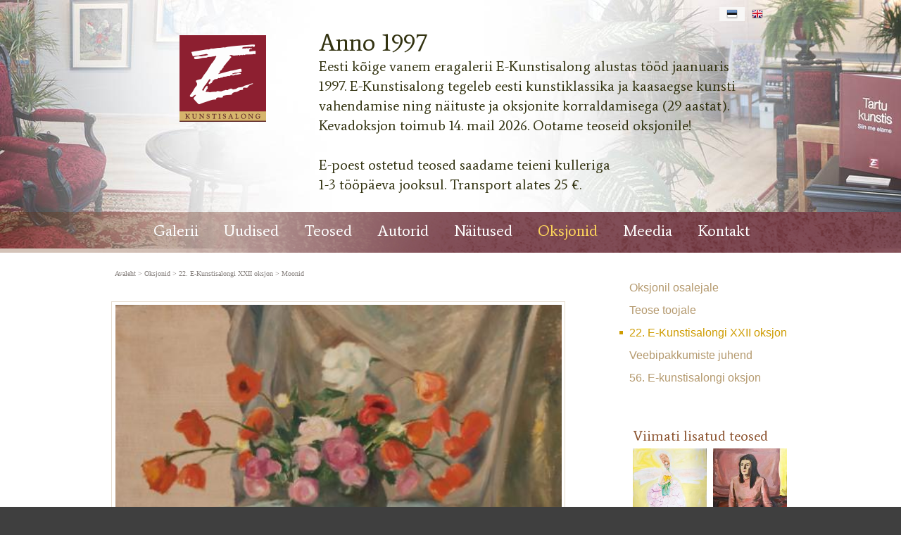

--- FILE ---
content_type: text/html; charset=ISO-8859-4
request_url: https://www.e-kunstisalong.ee/Moonid_Johannes_Uiga_5116
body_size: 52512
content:
<!DOCTYPE HTML PUBLIC "-//W3C//DTD HTML 4.01 Transitional//EN" "http://www.w3.org/TR/html4/loose.dtd"> <html><head><title>Moonid, Johannes Uiga E-kunstisalongis</title><link rel=canonical href="https://www.e-kunstisalong.ee/Moonid_Johannes_Uiga_5116"><meta http-equiv=Pragma content=no-cache><meta http-equiv=Expires content=-1><meta name=viewport content="initial-scale=1"><meta name=description content="Johannes Uiga on õppinud mitmete nimekate kunstnike käe all. Õppides Tartu ühisgümnaasiumis, märkas tema joonistamisannet õpetaja Eerik Haamer ning alates 1937. aastast, mil ta astus &quot;Pallasesse&#8220;, töötas ta järgemööda nii Aleksander Vardi, Kaarel Liimand Moonid, Johannes Uiga E-kunstisalongis"><link rel="shortcut icon" href="favicon.ico"><META HTTP-EQUIV="Content-Type" CONTENT="text/html; charset=ISO-8859-4"><style type="text/css">.ui-helper-hidden{display: none;}.ui-helper-hidden-accessible{border: 0; clip: rect(0 0 0 0); height: 1px; margin: -1px; overflow: hidden; padding: 0; position: absolute; width: 1px;}.ui-helper-reset{margin: 0; padding: 0; border: 0; outline: 0; line-height: 1.3; text-decoration: none; font-size: 100%; list-style: none;}.ui-helper-clearfix:before,.ui-helper-clearfix:after{content: ""; display: table; border-collapse: collapse;}.ui-helper-clearfix:after{clear: both;}.ui-helper-zfix{width: 100%; height: 100%; top: 0; left: 0; position: absolute; opacity: 0; filter:Alpha(Opacity=0);}.ui-front{z-index: 100;}.ui-state-disabled{cursor: default !important; pointer-events: none;}.ui-icon{display: inline-block; vertical-align: middle; margin-top: -.25em; position: relative; text-indent: -99999px; overflow: hidden; background-repeat: no-repeat;}.ui-widget-icon-block{left: 50%; margin-left: -8px; display: block;}.ui-widget-overlay{position: fixed; top: 0; left: 0; width: 100%; height: 100%;}.ui-accordion .ui-accordion-header{display: block; cursor: pointer; position: relative; margin: 2px 0 0 0; padding: .5em .5em .5em .7em; font-size: 100%;}.ui-accordion .ui-accordion-content{padding: 1em 2.2em; border-top: 0; overflow: auto;}.ui-autocomplete{position: absolute; top: 0; left: 0; cursor: default;}.ui-menu{list-style: none; padding: 0; margin: 0; display: block; outline: 0;}.ui-menu .ui-menu{position: absolute;}.ui-menu .ui-menu-item{margin: 0; cursor: pointer; list-style-image: url("[data-uri]");}.ui-menu .ui-menu-item-wrapper{position: relative; padding: 3px 1em 3px .4em;}.ui-menu .ui-menu-divider{margin: 5px 0; height: 0; font-size: 0; line-height: 0; border-width: 1px 0 0 0;}.ui-menu .ui-state-focus,.ui-menu .ui-state-active{margin: -1px;}.ui-menu-icons{position: relative;}.ui-menu-icons .ui-menu-item-wrapper{padding-left: 2em;}.ui-menu .ui-icon{position: absolute; top: 0; bottom: 0; left: .2em; margin: auto 0;}.ui-menu .ui-menu-icon{left: auto; right: 0;}.ui-button{padding: .4em 1em; display: inline-block; position: relative; line-height: normal; margin-right: .1em; cursor: pointer; vertical-align: middle; text-align: center; -webkit-user-select: none; -moz-user-select: none; -ms-user-select: none; user-select: none; overflow: visible;}.ui-button,.ui-button:link,.ui-button:visited,.ui-button:hover,.ui-button:active{text-decoration: none;}.ui-button-icon-only{width: 2em; box-sizing: border-box; text-indent: -9999px; white-space: nowrap;}input.ui-button.ui-button-icon-only{text-indent: 0;}.ui-button-icon-only .ui-icon{position: absolute; top: 50%; left: 50%; margin-top: -8px; margin-left: -8px;}.ui-button.ui-icon-notext .ui-icon{padding: 0; width: 2.1em; height: 2.1em; text-indent: -9999px; white-space: nowrap;}input.ui-button.ui-icon-notext .ui-icon{width: auto; height: auto; text-indent: 0; white-space: normal; padding: .4em 1em;}input.ui-button::-moz-focus-inner,button.ui-button::-moz-focus-inner{border: 0; padding: 0;}.ui-controlgroup{vertical-align: middle; display: inline-block;}.ui-controlgroup > .ui-controlgroup-item{float: left; margin-left: 0; margin-right: 0;}.ui-controlgroup > .ui-controlgroup-item:focus,.ui-controlgroup > .ui-controlgroup-item.ui-visual-focus{z-index: 9999;}.ui-controlgroup-vertical > .ui-controlgroup-item{display: block; float: none; width: 100%; margin-top: 0; margin-bottom: 0; text-align: left;}.ui-controlgroup-vertical .ui-controlgroup-item{box-sizing: border-box;}.ui-controlgroup .ui-controlgroup-label{padding: .4em 1em;}.ui-controlgroup .ui-controlgroup-label span{font-size: 80%;}.ui-controlgroup-horizontal .ui-controlgroup-label + .ui-controlgroup-item{border-left: none;}.ui-controlgroup-vertical .ui-controlgroup-label + .ui-controlgroup-item{border-top: none;}.ui-controlgroup-horizontal .ui-controlgroup-label.ui-widget-content{border-right: none;}.ui-controlgroup-vertical .ui-controlgroup-label.ui-widget-content{border-bottom: none;}.ui-controlgroup-vertical .ui-spinner-input{width: 75%; width: calc( 100% - 2.4em );}.ui-controlgroup-vertical .ui-spinner .ui-spinner-up{border-top-style: solid;}.ui-checkboxradio-label .ui-icon-background{box-shadow: inset 1px 1px 1px #ccc; border-radius: .12em; border: none;}.ui-checkboxradio-radio-label .ui-icon-background{width: 16px; height: 16px; border-radius: 1em; overflow: visible; border: none;}.ui-checkboxradio-radio-label.ui-checkboxradio-checked .ui-icon,.ui-checkboxradio-radio-label.ui-checkboxradio-checked:hover .ui-icon{background-image: none; width: 8px; height: 8px; border-width: 4px; border-style: solid;}.ui-checkboxradio-disabled{pointer-events: none;}.ui-datepicker{width: 17em; padding: .2em .2em 0; display: none;}.ui-datepicker .ui-datepicker-header{position: relative; padding: .2em 0;}.ui-datepicker .ui-datepicker-prev,.ui-datepicker .ui-datepicker-next{position: absolute; top: 2px; width: 1.8em; height: 1.8em;}.ui-datepicker .ui-datepicker-prev-hover,.ui-datepicker .ui-datepicker-next-hover{top: 1px;}.ui-datepicker .ui-datepicker-prev{left: 2px;}.ui-datepicker .ui-datepicker-next{right: 2px;}.ui-datepicker .ui-datepicker-prev-hover{left: 1px;}.ui-datepicker .ui-datepicker-next-hover{right: 1px;}.ui-datepicker .ui-datepicker-prev span,.ui-datepicker .ui-datepicker-next span{display: block; position: absolute; left: 50%; margin-left: -8px; top: 50%; margin-top: -8px;}.ui-datepicker .ui-datepicker-title{margin: 0 2.3em; line-height: 1.8em; text-align: center;}.ui-datepicker .ui-datepicker-title select{font-size: 1em; margin: 1px 0;}.ui-datepicker select.ui-datepicker-month,.ui-datepicker select.ui-datepicker-year{width: 45%;}.ui-datepicker table{width: 100%; font-size: .9em; border-collapse: collapse; margin: 0 0 .4em;}.ui-datepicker th{padding: .7em .3em; text-align: center; font-weight: bold; border: 0;}.ui-datepicker td{border: 0; padding: 1px;}.ui-datepicker td span,.ui-datepicker td a{display: block; padding: .2em; text-align: right; text-decoration: none;}.ui-datepicker .ui-datepicker-buttonpane{background-image: none; margin: .7em 0 0 0; padding: 0 .2em; border-left: 0; border-right: 0; border-bottom: 0;}.ui-datepicker .ui-datepicker-buttonpane button{float: right; margin: .5em .2em .4em; cursor: pointer; padding: .2em .6em .3em .6em; width: auto; overflow: visible;}.ui-datepicker .ui-datepicker-buttonpane button.ui-datepicker-current{float: left;}.ui-datepicker.ui-datepicker-multi{width: auto;}.ui-datepicker-multi .ui-datepicker-group{float: left;}.ui-datepicker-multi .ui-datepicker-group table{width: 95%; margin: 0 auto .4em;}.ui-datepicker-multi-2 .ui-datepicker-group{width: 50%;}.ui-datepicker-multi-3 .ui-datepicker-group{width: 33.3%;}.ui-datepicker-multi-4 .ui-datepicker-group{width: 25%;}.ui-datepicker-multi .ui-datepicker-group-last .ui-datepicker-header,.ui-datepicker-multi .ui-datepicker-group-middle .ui-datepicker-header{border-left-width: 0;}.ui-datepicker-multi .ui-datepicker-buttonpane{clear: left;}.ui-datepicker-row-break{clear: both; width: 100%; font-size: 0;}.ui-datepicker-rtl{direction: rtl;}.ui-datepicker-rtl .ui-datepicker-prev{right: 2px; left: auto;}.ui-datepicker-rtl .ui-datepicker-next{left: 2px; right: auto;}.ui-datepicker-rtl .ui-datepicker-prev:hover{right: 1px; left: auto;}.ui-datepicker-rtl .ui-datepicker-next:hover{left: 1px; right: auto;}.ui-datepicker-rtl .ui-datepicker-buttonpane{clear: right;}.ui-datepicker-rtl .ui-datepicker-buttonpane button{float: left;}.ui-datepicker-rtl .ui-datepicker-buttonpane button.ui-datepicker-current,.ui-datepicker-rtl .ui-datepicker-group{float: right;}.ui-datepicker-rtl .ui-datepicker-group-last .ui-datepicker-header,.ui-datepicker-rtl .ui-datepicker-group-middle .ui-datepicker-header{border-right-width: 0; border-left-width: 1px;}.ui-datepicker .ui-icon{display: block; text-indent: -99999px; overflow: hidden; background-repeat: no-repeat; left: .5em; top: .3em;}.ui-dialog{position: absolute; top: 0; left: 0; padding: .2em; outline: 0;}.ui-dialog .ui-dialog-titlebar{padding: .4em 1em; position: relative;}.ui-dialog .ui-dialog-title{float: left; margin: .1em 0; white-space: nowrap; width: 90%; overflow: hidden; text-overflow: ellipsis;}.ui-dialog .ui-dialog-titlebar-close{position: absolute; right: .3em; top: 50%; width: 20px; margin: -10px 0 0 0; padding: 1px; height: 20px;}.ui-dialog .ui-dialog-content{position: relative; border: 0; padding: .5em 1em; background: none; overflow: auto;}.ui-dialog .ui-dialog-buttonpane{text-align: left; border-width: 1px 0 0 0; background-image: none; margin-top: .5em; padding: .3em 1em .5em .4em;}.ui-dialog .ui-dialog-buttonpane .ui-dialog-buttonset{float: right;}.ui-dialog .ui-dialog-buttonpane button{margin: .5em .4em .5em 0; cursor: pointer;}.ui-dialog .ui-resizable-n{height: 2px; top: 0;}.ui-dialog .ui-resizable-e{width: 2px; right: 0;}.ui-dialog .ui-resizable-s{height: 2px; bottom: 0;}.ui-dialog .ui-resizable-w{width: 2px; left: 0;}.ui-dialog .ui-resizable-se,.ui-dialog .ui-resizable-sw,.ui-dialog .ui-resizable-ne,.ui-dialog .ui-resizable-nw{width: 7px; height: 7px;}.ui-dialog .ui-resizable-se{right: 0; bottom: 0;}.ui-dialog .ui-resizable-sw{left: 0; bottom: 0;}.ui-dialog .ui-resizable-ne{right: 0; top: 0;}.ui-dialog .ui-resizable-nw{left: 0; top: 0;}.ui-draggable .ui-dialog-titlebar{cursor: move;}.ui-draggable-handle{-ms-touch-action: none; touch-action: none;}.ui-resizable{position: relative;}.ui-resizable-handle{position: absolute; font-size: 0.1px; display: block; -ms-touch-action: none; touch-action: none;}.ui-resizable-disabled .ui-resizable-handle,.ui-resizable-autohide .ui-resizable-handle{display: none;}.ui-resizable-n{cursor: n-resize; height: 7px; width: 100%; top: -5px; left: 0;}.ui-resizable-s{cursor: s-resize; height: 7px; width: 100%; bottom: -5px; left: 0;}.ui-resizable-e{cursor: e-resize; width: 7px; right: -5px; top: 0; height: 100%;}.ui-resizable-w{cursor: w-resize; width: 7px; left: -5px; top: 0; height: 100%;}.ui-resizable-se{cursor: se-resize; width: 12px; height: 12px; right: 1px; bottom: 1px;}.ui-resizable-sw{cursor: sw-resize; width: 9px; height: 9px; left: -5px; bottom: -5px;}.ui-resizable-nw{cursor: nw-resize; width: 9px; height: 9px; left: -5px; top: -5px;}.ui-resizable-ne{cursor: ne-resize; width: 9px; height: 9px; right: -5px; top: -5px;}.ui-progressbar{height: 2em; text-align: left; overflow: hidden;}.ui-progressbar .ui-progressbar-value{margin: -1px; height: 100%;}.ui-progressbar .ui-progressbar-overlay{background: url("[data-uri]"); height: 100%; filter: alpha(opacity=25); opacity: 0.25;}.ui-progressbar-indeterminate .ui-progressbar-value{background-image: none;}.ui-selectable{-ms-touch-action: none; touch-action: none;}.ui-selectable-helper{position: absolute; z-index: 100; border: 1px dotted black;}.ui-selectmenu-menu{padding: 0; margin: 0; position: absolute; top: 0; left: 0; display: none;}.ui-selectmenu-menu .ui-menu{overflow: auto; overflow-x: hidden; padding-bottom: 1px;}.ui-selectmenu-menu .ui-menu .ui-selectmenu-optgroup{font-size: 1em; font-weight: bold; line-height: 1.5; padding: 2px 0.4em; margin: 0.5em 0 0 0; height: auto; border: 0;}.ui-selectmenu-open{display: block;}.ui-selectmenu-text{display: block; margin-right: 20px; overflow: hidden; text-overflow: ellipsis;}.ui-selectmenu-button.ui-button{text-align: left; white-space: nowrap; width: 14em;}.ui-selectmenu-icon.ui-icon{float: right; margin-top: 0;}.ui-slider{position: relative; text-align: left;}.ui-slider .ui-slider-handle{position: absolute; z-index: 2; width: 1.2em; height: 1.2em; cursor: default; -ms-touch-action: none; touch-action: none;}.ui-slider .ui-slider-range{position: absolute; z-index: 1; font-size: .7em; display: block; border: 0; background-position: 0 0;}.ui-slider.ui-state-disabled .ui-slider-handle,.ui-slider.ui-state-disabled .ui-slider-range{filter: inherit;}.ui-slider-horizontal{height: .8em;}.ui-slider-horizontal .ui-slider-handle{top: -.3em; margin-left: -.6em;}.ui-slider-horizontal .ui-slider-range{top: 0; height: 100%;}.ui-slider-horizontal .ui-slider-range-min{left: 0;}.ui-slider-horizontal .ui-slider-range-max{right: 0;}.ui-slider-vertical{width: .8em; height: 100px;}.ui-slider-vertical .ui-slider-handle{left: -.3em; margin-left: 0; margin-bottom: -.6em;}.ui-slider-vertical .ui-slider-range{left: 0; width: 100%;}.ui-slider-vertical .ui-slider-range-min{bottom: 0;}.ui-slider-vertical .ui-slider-range-max{top: 0;}.ui-sortable-handle{-ms-touch-action: none; touch-action: none;}.ui-spinner{position: relative; display: inline-block; overflow: hidden; padding: 0; vertical-align: middle;}.ui-spinner-input{border: none; background: none; color: inherit; padding: .222em 0; margin: .2em 0; vertical-align: middle; margin-left: .4em; margin-right: 2em;}.ui-spinner-button{width: 1.6em; height: 50%; font-size: .5em; padding: 0; margin: 0; text-align: center; position: absolute; cursor: default; display: block; overflow: hidden; right: 0;}.ui-spinner a.ui-spinner-button{border-top-style: none; border-bottom-style: none; border-right-style: none;}.ui-spinner-up{top: 0;}.ui-spinner-down{bottom: 0;}.ui-tabs{position: relative; padding: .2em;}.ui-tabs .ui-tabs-nav{margin: 0; padding: .2em .2em 0;}.ui-tabs .ui-tabs-nav li{list-style: none; float: left; position: relative; top: 0; margin: 1px .2em 0 0; border-bottom-width: 0; padding: 0; white-space: nowrap;}.ui-tabs .ui-tabs-nav .ui-tabs-anchor{float: left; padding: .5em 1em; text-decoration: none;}.ui-tabs .ui-tabs-nav li.ui-tabs-active{margin-bottom: -1px; padding-bottom: 1px;}.ui-tabs .ui-tabs-nav li.ui-tabs-active .ui-tabs-anchor,.ui-tabs .ui-tabs-nav li.ui-state-disabled .ui-tabs-anchor,.ui-tabs .ui-tabs-nav li.ui-tabs-loading .ui-tabs-anchor{cursor: text;}.ui-tabs-collapsible .ui-tabs-nav li.ui-tabs-active .ui-tabs-anchor{cursor: pointer;}.ui-tabs .ui-tabs-panel{display: block; border-width: 0; padding: 1em 1.4em; background: none;}.ui-tooltip{padding: 8px; position: absolute; z-index: 9999; max-width: 300px;}body .ui-tooltip{border-width: 2px;}.ui-widget{font-family: Verdana,Arial,sans-serif; font-size: 1.1em;}.ui-widget .ui-widget{font-size: 1em;}.ui-widget input,.ui-widget select,.ui-widget textarea,.ui-widget button{font-family: Verdana,Arial,sans-serif; font-size: 1em;}.ui-widget.ui-widget-content{border: 1px solid #d3d3d3;}.ui-widget-content{border: 1px solid #aaaaaa; background: #ffffff; color: #222222;}.ui-widget-content a{color: #222222;}.ui-widget-header{border: 1px solid #aaaaaa; background: #cccccc url("https://ajax.googleapis.com/ajax/libs/jqueryui/1.12.1/themes/smoothness/images/ui-bg_highlight-soft_75_cccccc_1x100.png") 50% 50% repeat-x; color: #222222; font-weight: bold;}.ui-widget-header a{color: #222222;}.ui-state-default,.ui-widget-content .ui-state-default,.ui-widget-header .ui-state-default,.ui-button,html .ui-button.ui-state-disabled:hover,html .ui-button.ui-state-disabled:active{border: 1px solid #d3d3d3; background: #e6e6e6 url("https://ajax.googleapis.com/ajax/libs/jqueryui/1.12.1/themes/smoothness/images/ui-bg_glass_75_e6e6e6_1x400.png") 50% 50% repeat-x; font-weight: normal; color: #555555;}.ui-state-default a,.ui-state-default a:link,.ui-state-default a:visited,a.ui-button,a:link.ui-button,a:visited.ui-button,.ui-button{color: #555555; text-decoration: none;}.ui-state-hover,.ui-widget-content .ui-state-hover,.ui-widget-header .ui-state-hover,.ui-state-focus,.ui-widget-content .ui-state-focus,.ui-widget-header .ui-state-focus,.ui-button:hover,.ui-button:focus{border: 1px solid #999999; background: #dadada url("https://ajax.googleapis.com/ajax/libs/jqueryui/1.12.1/themes/smoothness/images/ui-bg_glass_75_dadada_1x400.png") 50% 50% repeat-x; font-weight: normal; color: #212121;}.ui-state-hover a,.ui-state-hover a:hover,.ui-state-hover a:link,.ui-state-hover a:visited,.ui-state-focus a,.ui-state-focus a:hover,.ui-state-focus a:link,.ui-state-focus a:visited,a.ui-button:hover,a.ui-button:focus{color: #212121; text-decoration: none;}.ui-visual-focus{box-shadow: 0 0 3px 1px rgb(94, 158, 214);}.ui-state-active,.ui-widget-content .ui-state-active,.ui-widget-header .ui-state-active,a.ui-button:active,.ui-button:active,.ui-button.ui-state-active:hover{border: 1px solid #aaaaaa; background: #ffffff url("https://ajax.googleapis.com/ajax/libs/jqueryui/1.12.1/themes/smoothness/images/ui-bg_glass_65_ffffff_1x400.png") 50% 50% repeat-x; font-weight: normal; color: #212121;}.ui-icon-background,.ui-state-active .ui-icon-background{border: #aaaaaa; background-color: #212121;}.ui-state-active a,.ui-state-active a:link,.ui-state-active a:visited{color: #212121; text-decoration: none;}.ui-state-highlight,.ui-widget-content .ui-state-highlight,.ui-widget-header .ui-state-highlight{border: 1px solid #fcefa1; background: #fbf9ee url("https://ajax.googleapis.com/ajax/libs/jqueryui/1.12.1/themes/smoothness/images/ui-bg_glass_55_fbf9ee_1x400.png") 50% 50% repeat-x; color: #363636;}.ui-state-checked{border: 1px solid #fcefa1; background: #fbf9ee;}.ui-state-highlight a,.ui-widget-content .ui-state-highlight a,.ui-widget-header .ui-state-highlight a{color: #363636;}.ui-state-error,.ui-widget-content .ui-state-error,.ui-widget-header .ui-state-error{border: 1px solid #cd0a0a; background: #fef1ec url("https://ajax.googleapis.com/ajax/libs/jqueryui/1.12.1/themes/smoothness/images/ui-bg_glass_95_fef1ec_1x400.png") 50% 50% repeat-x; color: #cd0a0a;}.ui-state-error a,.ui-widget-content .ui-state-error a,.ui-widget-header .ui-state-error a{color: #cd0a0a;}.ui-state-error-text,.ui-widget-content .ui-state-error-text,.ui-widget-header .ui-state-error-text{color: #cd0a0a;}.ui-priority-primary,.ui-widget-content .ui-priority-primary,.ui-widget-header .ui-priority-primary{font-weight: bold;}.ui-priority-secondary,.ui-widget-content .ui-priority-secondary,.ui-widget-header .ui-priority-secondary{opacity: .7; filter:Alpha(Opacity=70); font-weight: normal;}.ui-state-disabled,.ui-widget-content .ui-state-disabled,.ui-widget-header .ui-state-disabled{opacity: .35; filter:Alpha(Opacity=35); background-image: none;}.ui-state-disabled .ui-icon{filter:Alpha(Opacity=35);}.ui-icon{width: 16px; height: 16px;}.ui-icon,.ui-widget-content .ui-icon{background-image: url("https://ajax.googleapis.com/ajax/libs/jqueryui/1.12.1/themes/smoothness/images/ui-icons_222222_256x240.png");}.ui-widget-header .ui-icon{background-image: url("https://ajax.googleapis.com/ajax/libs/jqueryui/1.12.1/themes/smoothness/images/ui-icons_222222_256x240.png");}.ui-state-hover .ui-icon,.ui-state-focus .ui-icon,.ui-button:hover .ui-icon,.ui-button:focus .ui-icon{background-image: url("https://ajax.googleapis.com/ajax/libs/jqueryui/1.12.1/themes/smoothness/images/ui-icons_454545_256x240.png");}.ui-state-active .ui-icon,.ui-button:active .ui-icon{background-image: url("https://ajax.googleapis.com/ajax/libs/jqueryui/1.12.1/themes/smoothness/images/ui-icons_454545_256x240.png");}.ui-state-highlight .ui-icon,.ui-button .ui-state-highlight.ui-icon{background-image: url("https://ajax.googleapis.com/ajax/libs/jqueryui/1.12.1/themes/smoothness/images/ui-icons_2e83ff_256x240.png");}.ui-state-error .ui-icon,.ui-state-error-text .ui-icon{background-image: url("https://ajax.googleapis.com/ajax/libs/jqueryui/1.12.1/themes/smoothness/images/ui-icons_cd0a0a_256x240.png");}.ui-button .ui-icon{background-image: url("https://ajax.googleapis.com/ajax/libs/jqueryui/1.12.1/themes/smoothness/images/ui-icons_888888_256x240.png");}.ui-icon-blank{background-position: 16px 16px;}.ui-icon-caret-1-n{background-position: 0 0;}.ui-icon-caret-1-ne{background-position: -16px 0;}.ui-icon-caret-1-e{background-position: -32px 0;}.ui-icon-caret-1-se{background-position: -48px 0;}.ui-icon-caret-1-s{background-position: -65px 0;}.ui-icon-caret-1-sw{background-position: -80px 0;}.ui-icon-caret-1-w{background-position: -96px 0;}.ui-icon-caret-1-nw{background-position: -112px 0;}.ui-icon-caret-2-n-s{background-position: -128px 0;}.ui-icon-caret-2-e-w{background-position: -144px 0;}.ui-icon-triangle-1-n{background-position: 0 -16px;}.ui-icon-triangle-1-ne{background-position: -16px -16px;}.ui-icon-triangle-1-e{background-position: -32px -16px;}.ui-icon-triangle-1-se{background-position: -48px -16px;}.ui-icon-triangle-1-s{background-position: -65px -16px;}.ui-icon-triangle-1-sw{background-position: -80px -16px;}.ui-icon-triangle-1-w{background-position: -96px -16px;}.ui-icon-triangle-1-nw{background-position: -112px -16px;}.ui-icon-triangle-2-n-s{background-position: -128px -16px;}.ui-icon-triangle-2-e-w{background-position: -144px -16px;}.ui-icon-arrow-1-n{background-position: 0 -32px;}.ui-icon-arrow-1-ne{background-position: -16px -32px;}.ui-icon-arrow-1-e{background-position: -32px -32px;}.ui-icon-arrow-1-se{background-position: -48px -32px;}.ui-icon-arrow-1-s{background-position: -65px -32px;}.ui-icon-arrow-1-sw{background-position: -80px -32px;}.ui-icon-arrow-1-w{background-position: -96px -32px;}.ui-icon-arrow-1-nw{background-position: -112px -32px;}.ui-icon-arrow-2-n-s{background-position: -128px -32px;}.ui-icon-arrow-2-ne-sw{background-position: -144px -32px;}.ui-icon-arrow-2-e-w{background-position: -160px -32px;}.ui-icon-arrow-2-se-nw{background-position: -176px -32px;}.ui-icon-arrowstop-1-n{background-position: -192px -32px;}.ui-icon-arrowstop-1-e{background-position: -208px -32px;}.ui-icon-arrowstop-1-s{background-position: -224px -32px;}.ui-icon-arrowstop-1-w{background-position: -240px -32px;}.ui-icon-arrowthick-1-n{background-position: 1px -48px;}.ui-icon-arrowthick-1-ne{background-position: -16px -48px;}.ui-icon-arrowthick-1-e{background-position: -32px -48px;}.ui-icon-arrowthick-1-se{background-position: -48px -48px;}.ui-icon-arrowthick-1-s{background-position: -64px -48px;}.ui-icon-arrowthick-1-sw{background-position: -80px -48px;}.ui-icon-arrowthick-1-w{background-position: -96px -48px;}.ui-icon-arrowthick-1-nw{background-position: -112px -48px;}.ui-icon-arrowthick-2-n-s{background-position: -128px -48px;}.ui-icon-arrowthick-2-ne-sw{background-position: -144px -48px;}.ui-icon-arrowthick-2-e-w{background-position: -160px -48px;}.ui-icon-arrowthick-2-se-nw{background-position: -176px -48px;}.ui-icon-arrowthickstop-1-n{background-position: -192px -48px;}.ui-icon-arrowthickstop-1-e{background-position: -208px -48px;}.ui-icon-arrowthickstop-1-s{background-position: -224px -48px;}.ui-icon-arrowthickstop-1-w{background-position: -240px -48px;}.ui-icon-arrowreturnthick-1-w{background-position: 0 -64px;}.ui-icon-arrowreturnthick-1-n{background-position: -16px -64px;}.ui-icon-arrowreturnthick-1-e{background-position: -32px -64px;}.ui-icon-arrowreturnthick-1-s{background-position: -48px -64px;}.ui-icon-arrowreturn-1-w{background-position: -64px -64px;}.ui-icon-arrowreturn-1-n{background-position: -80px -64px;}.ui-icon-arrowreturn-1-e{background-position: -96px -64px;}.ui-icon-arrowreturn-1-s{background-position: -112px -64px;}.ui-icon-arrowrefresh-1-w{background-position: -128px -64px;}.ui-icon-arrowrefresh-1-n{background-position: -144px -64px;}.ui-icon-arrowrefresh-1-e{background-position: -160px -64px;}.ui-icon-arrowrefresh-1-s{background-position: -176px -64px;}.ui-icon-arrow-4{background-position: 0 -80px;}.ui-icon-arrow-4-diag{background-position: -16px -80px;}.ui-icon-extlink{background-position: -32px -80px;}.ui-icon-newwin{background-position: -48px -80px;}.ui-icon-refresh{background-position: -64px -80px;}.ui-icon-shuffle{background-position: -80px -80px;}.ui-icon-transfer-e-w{background-position: -96px -80px;}.ui-icon-transferthick-e-w{background-position: -112px -80px;}.ui-icon-folder-collapsed{background-position: 0 -96px;}.ui-icon-folder-open{background-position: -16px -96px;}.ui-icon-document{background-position: -32px -96px;}.ui-icon-document-b{background-position: -48px -96px;}.ui-icon-note{background-position: -64px -96px;}.ui-icon-mail-closed{background-position: -80px -96px;}.ui-icon-mail-open{background-position: -96px -96px;}.ui-icon-suitcase{background-position: -112px -96px;}.ui-icon-comment{background-position: -128px -96px;}.ui-icon-person{background-position: -144px -96px;}.ui-icon-print{background-position: -160px -96px;}.ui-icon-trash{background-position: -176px -96px;}.ui-icon-locked{background-position: -192px -96px;}.ui-icon-unlocked{background-position: -208px -96px;}.ui-icon-bookmark{background-position: -224px -96px;}.ui-icon-tag{background-position: -240px -96px;}.ui-icon-home{background-position: 0 -112px;}.ui-icon-flag{background-position: -16px -112px;}.ui-icon-calendar{background-position: -32px -112px;}.ui-icon-cart{background-position: -48px -112px;}.ui-icon-pencil{background-position: -64px -112px;}.ui-icon-clock{background-position: -80px -112px;}.ui-icon-disk{background-position: -96px -112px;}.ui-icon-calculator{background-position: -112px -112px;}.ui-icon-zoomin{background-position: -128px -112px;}.ui-icon-zoomout{background-position: -144px -112px;}.ui-icon-search{background-position: -160px -112px;}.ui-icon-wrench{background-position: -176px -112px;}.ui-icon-gear{background-position: -192px -112px;}.ui-icon-heart{background-position: -208px -112px;}.ui-icon-star{background-position: -224px -112px;}.ui-icon-link{background-position: -240px -112px;}.ui-icon-cancel{background-position: 0 -128px;}.ui-icon-plus{background-position: -16px -128px;}.ui-icon-plusthick{background-position: -32px -128px;}.ui-icon-minus{background-position: -48px -128px;}.ui-icon-minusthick{background-position: -64px -128px;}.ui-icon-close{background-position: -80px -128px;}.ui-icon-closethick{background-position: -96px -128px;}.ui-icon-key{background-position: -112px -128px;}.ui-icon-lightbulb{background-position: -128px -128px;}.ui-icon-scissors{background-position: -144px -128px;}.ui-icon-clipboard{background-position: -160px -128px;}.ui-icon-copy{background-position: -176px -128px;}.ui-icon-contact{background-position: -192px -128px;}.ui-icon-image{background-position: -208px -128px;}.ui-icon-video{background-position: -224px -128px;}.ui-icon-script{background-position: -240px -128px;}.ui-icon-alert{background-position: 0 -144px;}.ui-icon-info{background-position: -16px -144px;}.ui-icon-notice{background-position: -32px -144px;}.ui-icon-help{background-position: -48px -144px;}.ui-icon-check{background-position: -64px -144px;}.ui-icon-bullet{background-position: -80px -144px;}.ui-icon-radio-on{background-position: -96px -144px;}.ui-icon-radio-off{background-position: -112px -144px;}.ui-icon-pin-w{background-position: -128px -144px;}.ui-icon-pin-s{background-position: -144px -144px;}.ui-icon-play{background-position: 0 -160px;}.ui-icon-pause{background-position: -16px -160px;}.ui-icon-seek-next{background-position: -32px -160px;}.ui-icon-seek-prev{background-position: -48px -160px;}.ui-icon-seek-end{background-position: -64px -160px;}.ui-icon-seek-start{background-position: -80px -160px;}.ui-icon-seek-first{background-position: -80px -160px;}.ui-icon-stop{background-position: -96px -160px;}.ui-icon-eject{background-position: -112px -160px;}.ui-icon-volume-off{background-position: -128px -160px;}.ui-icon-volume-on{background-position: -144px -160px;}.ui-icon-power{background-position: 0 -176px;}.ui-icon-signal-diag{background-position: -16px -176px;}.ui-icon-signal{background-position: -32px -176px;}.ui-icon-battery-0{background-position: -48px -176px;}.ui-icon-battery-1{background-position: -64px -176px;}.ui-icon-battery-2{background-position: -80px -176px;}.ui-icon-battery-3{background-position: -96px -176px;}.ui-icon-circle-plus{background-position: 0 -192px;}.ui-icon-circle-minus{background-position: -16px -192px;}.ui-icon-circle-close{background-position: -32px -192px;}.ui-icon-circle-triangle-e{background-position: -48px -192px;}.ui-icon-circle-triangle-s{background-position: -64px -192px;}.ui-icon-circle-triangle-w{background-position: -80px -192px;}.ui-icon-circle-triangle-n{background-position: -96px -192px;}.ui-icon-circle-arrow-e{background-position: -112px -192px;}.ui-icon-circle-arrow-s{background-position: -128px -192px;}.ui-icon-circle-arrow-w{background-position: -144px -192px;}.ui-icon-circle-arrow-n{background-position: -160px -192px;}.ui-icon-circle-zoomin{background-position: -176px -192px;}.ui-icon-circle-zoomout{background-position: -192px -192px;}.ui-icon-circle-check{background-position: -208px -192px;}.ui-icon-circlesmall-plus{background-position: 0 -208px;}.ui-icon-circlesmall-minus{background-position: -16px -208px;}.ui-icon-circlesmall-close{background-position: -32px -208px;}.ui-icon-squaresmall-plus{background-position: -48px -208px;}.ui-icon-squaresmall-minus{background-position: -64px -208px;}.ui-icon-squaresmall-close{background-position: -80px -208px;}.ui-icon-grip-dotted-vertical{background-position: 0 -224px;}.ui-icon-grip-dotted-horizontal{background-position: -16px -224px;}.ui-icon-grip-solid-vertical{background-position: -32px -224px;}.ui-icon-grip-solid-horizontal{background-position: -48px -224px;}.ui-icon-gripsmall-diagonal-se{background-position: -64px -224px;}.ui-icon-grip-diagonal-se{background-position: -80px -224px;}.ui-corner-all,.ui-corner-top,.ui-corner-left,.ui-corner-tl{border-top-left-radius: 4px;}.ui-corner-all,.ui-corner-top,.ui-corner-right,.ui-corner-tr{border-top-right-radius: 4px;}.ui-corner-all,.ui-corner-bottom,.ui-corner-left,.ui-corner-bl{border-bottom-left-radius: 4px;}.ui-corner-all,.ui-corner-bottom,.ui-corner-right,.ui-corner-br{border-bottom-right-radius: 4px;}.ui-widget-overlay{background: #aaaaaa; opacity: .3; filter: Alpha(Opacity=30);}.ui-widget-shadow{-webkit-box-shadow: -8px -8px 8px #aaaaaa; box-shadow: -8px -8px 8px #aaaaaa;}@media only screen and (min-width: 665px){.cleargallery{clear: both;}}#hmlink a{display: inline;}.ui-widget, .ui-widget:hover, .ui-widget:focus, .ui-selectmenu-button.ui-button, .ui-selectmenu-button:focus{font-family: Trebuchet MS, Tahoma, Verdana, Arial, sans-serif; font-size: 12px; line-height: 18px; background: #f8f8f8; -webkit-box-shadow: none; -moz-box-shadow: none; box-shadow: none; !important}.ui-checkboxradio-label, .ui-checkboxradio-label:hover, .ui-checkboxradio-label:focus{border: solid 1px #f8f8f8; background: #f8f8f8; -webkit-box-shadow: none; -moz-box-shadow: none; box-shadow: none; !important;}.ui-checkboxradio-label.ui-checkboxradio-checked.ui-state-active{background-color: #f8f8f8; border: solid 1px #f8f8f8;}.ui-checkboxradio-label{margin: 0px 10px 6px 0px}.ui-icon-background{background-color: #f8f8f8;}.ui-icon, .ui-button .ui-icon, .ui-state-active .ui-icon, .ui-button:hover .ui-icon{background-image: url('d1/graaf/ui-icons_222222_256x240.png');}.ui-icon-check{background-position: -64px -144px; border: solid 1px green;}.ui-state-active, .ui-widget-content .ui-state-active, .ui-widget-header .ui-state-active, a.ui-button:active, .ui-button:active, .ui-state-active.ui-button:hover{background-color: #fbefdf;}.ui-state-active .ui-icon-background{background-color: #f8f8f8;}input[type=checkbox]:checked{border: 2px solid green !important;}#pakkumtable{margin-top: 10px;}#pakkumtable td{padding: 2px 10px 2px 0px}a:link,a:visited,a:active{text-decoration: underline; font-weight:normal; color: #b2631e;}a:hover{text-decoration: underline; color: #ea8f00}.pildiaar{padding:4px; border:1px solid #e7ddcf;}.tooteruut{padding:4px; border: solid 1px #e7ddcf;}.toot_hr_jn{display: block; padding-bottom: 2px; color: #333; border-bottom:solid 1px #e7ddcf;}#pildihigh{border:1px solid #5e5e5e;}.spilt{clear:both; margin-top:11px}body.mceContentBody{background: #ffffff;}img, div, input{_behavior: url('js/js/iepngfix.htc');}.carol, #carol, .c, #c{clear: both;}.sisutekst{font: normal 13px/19px verdana, Helvetica, sans-serif; color: #333;}body{font: normal 13px/19px verdana, Helvetica, sans-serif; color: #333; background:}td, table{font: normal 13px/19px verdana, Helvetica, sans-serif; color: #333;}p{font: normal 13px/19px verdana, Helvetica, sans-serif; color: #333;}.pealkiri{font: 400 26px/32px 'Average', serif; margin-top: 6px; margin-bottom: 3px; padding:0px; color: #1b1b1b;}.sissejuhatus{font: normal 15px/23px verdana; padding:0px; margin:0px; padding-bottom:4px; position: relative; color: #37332a}.alapealkiri{font: 400 20px/28px 'Average', serif; color: #8c5430}.alapealkiri a{text-decoration:none; color: #8c5430}.alapealkiri a:hover{text-decoration:underline}.quote{font: normal 28px 'Average', serif; color: #f49a0b; display: inline-text; background: url('d1/graaf/logo2.png') -350px -500px; float: right; width: 315px; padding: 15px 0px; margin: 12px 0px 0px 20px; text-indent: 70px;}.autor{font: normal 10px/16px verdana; color: #333;}.pildiallkiri{font: italic 13px/16px verdana; color: #333;}.heledam{color: rgb(206, 70, 18); font-size: medium;}.tumedam{color: rgb(128, 0, 0); font-size: medium;}.kp{width: 180px; display: inline-block; vertical-align: top; margin-right: 34px; margin-bottom: 30px; background-size: 180px 180px; background-repeat: no-repeat; background-position: top center; padding-top: 190px; text-align: center; box-sizing: border-box;}.kp:nth-child(4n), .kp:nth-child(4n){margin-right: 0;}.kp .nimi{display: block; font-weight: bold; margin-bottom: 4px;}.kp .roll{display: block; font-size: 0.9em; color: #555;}body.mceContentBody{background: #ffffff;}.megan_col{width: 230px; margin: 5px 18px 10px 0px; display: inline-block; vertical-align: top; text-align: left; background: #fff;}.megan_col a{color: #4c4f60;}.megan_col_pealkiri{display: block; margin: 4px 3px 0px 3px; font: bold 17px/22px open sans;}.megan_col_sissejuh{display:block; margin: 3px; font: normal 17px/21px open sans;}.megan_col_date{display: block; margin: 4px 3px; font: normal 11px open sans; color: #999}body.mceContentBody{}body.mceContentBody .megan_col{border: dashed 1px gray;}.megan_col{width: 230px; margin: 5px 18px 10px 0px; display: inline-block; vertical-align: top; text-align: left; background: #fff}.megan_col_pealkiri{display: block; margin: 4px 3px; font: bold 17px/22px open sans;}.megan_col_sissejuh{display:block; margin: 3px; font: normal 17px/21px open sans;}.megan_col_date{display: block; margin: 4px 3px; font: normal 11px open sans; color: #999}.megan_big{font: normal 42px/42px 'anton', 'arial narrow', sans-serif; padding: 15px; color: #fff; background: #f9bf00}.linkcolor{color: #b2631e;}.linkcolor:hover{color: #ea8f00;}.col_raam{margin-right: 38px;}@media only screen and (max-width: 1080px){.esi_uudisv{text-align: center; margin: 10px auto;}.esi_uudisv span{text-align: left;}.col_raam{margin-right: 38px;}}@media only screen and (min-width: 1080px){.kolmaspilt{margin-right: 0px;}}html *{margin: 0; padding: 0; color: #333;}body{font: normal 13px/19px verdana, Helvetica, sans-serif; background: #3f3f3f; margin: 0; position: relative; padding: 0; overflow-y: auto; overflow-x: auto;}@media only screen and (max-width: 1080px){body{overflow-x: hidden;}}div{margin:0; padding:0; -webkit-box-sizing: border-box; -moz-box-sizing: border-box; box-sizing: border-box;}#norma{width: 100%; position: relative; background: #fff; z-index: 12; margin:0; padding:0;}#naomi{background: #fff; padding: 0px; margin:0px;}.betty{padding-top: 0px; margin-top: 0px; position: relative; margin-left:auto; width: 1024px; margin-right:auto;}@media only screen and (max-width: 1024px){.betty{width: auto; margin: 0 auto;}}@media only screen and (min-width: 1024px){.betty{max-width: 1024px; margin: 0 auto;}}#may{position: absolute; top: 38px; left: 0px; font: normal 10px/11px arial}#susanna{margin: 0px; padding:0px; z-index:8; position: relative; z-index: 15; padding-bottom: 0px; background: url('d1/graaf/norma22.jpg') center 0px no-repeat;}@media only screen and (max-width: 830px){#susanna{background-position: -448px 0px; position: relative;}}#alice{width: 100%; color: #fff; margin: 0px; padding: 0px; position: relative; z-index: 16; padding-bottom: 4px;}#alice_i{padding: 0px 1px; text-align: left;}#cristina{font: normal 12px/12px verdana; float: right; color: #8d1f30; margin: 5px 5px 0px 5px; text-align: right;}#cristina a{color: #8d1f30; display: inline-block; margin-top: 0px; text-decoration: none; font-weight: normal}@media only screen and (max-width: 830px){#cristina{float:none; text-align:center; margin:0px; padding:4px;}}#loren{width: 375px; height: 123px; float: left; overflow:hidden; margin:0px; padding:0px; margin-bottom: 45px; margin-top: 50px}#loren a{width: 100%; height: 100%; display: inline-block; overflow: hidden;}#loren a:before, #loren a[href^="javascript:"]:after{content: url('d1/graaf/logo2.png'); position: relative; top: -25px;}@media only screen and (max-width: 830px){#loren{margin: 0px auto; float:none; margin-bottom: 35px; margin-top: 40px}}#susie{display: none; float: left; margin-top: 40px; margin-left: -50px; width: 620px; margin-bottom: 25px;}#susie b, #susie{color: #331; font: 400 35px/40px 'Average', serif;}#susie a:link{font-weight: 300;}#susie{font: 400 20px/28px 'Average', serif}@media only screen and (min-width: 765px){#susie{display: block; position: relative; z-index:14}}#olivia{width: 150px; height: 34px; margin-top: 6px; overflow: hidden; margin-left: 10px; margin-right: 0px; margin-bottom:0px; padding: 2px 0px 0px 8px; background: #f9f; display: none; background: url('d1/graaf/logo2.png') -845px -40px no-repeat; position: absolute; right: 20px; top: 5px}@media only screen and (min-width: 990px){#olivia{display: block}}label{}#onpinp{border:0; background: 0 ; margin: 0px 0px 0px 0px; height: 19px; padding: 0px; font:normal 11px/15px verdana; color:#ffffff; -webkit-box-shadow: none; -moz-box-shadow: none; box-shadow: none;}html>body #onpinp{margin: 0px 0px 0px 0px;}#onpsmt{border:0; background:0; height: 22px; width: 22px; font: normal 12px/12px verdana; padding: 0; color:0; -webkit-box-shadow: none; -moz-box-shadow: none; box-shadow: none;}html>body #onpsmt{padding: 0px 5px 5px 5px;}.oliviapealkiri{margin-top:2px; font: normal 18px/22px arial; color: #1e0fbe;}.oliviapealkiri strong{margin-top:2px; font: bold 18px/22px arial; color: #1e0fbe;}#kaia{clear:both; color: #bbbbbb; position: absolute; top: 10px; right: 53px; margin-right: 5px; min-height: 20px;}#kaia a:link, #kaia a:active, #kaia a:visited{display:block; padding: 2px 10px 2px 10px; float:right; text-decoration: none;}#kaia a:hover, #kaia .keel_active{background: #f8f7f6;}.flag{background: url('d1/graaf/logo2.png'); display: block; height: 16px; width: 16px;}#gillian{}#hanna{width: 100%; background: url('d1/graaf/hanna6.png') 0px 0px; margin-bottom:0px; color: #fff; padding: 2px 0px 8px 0px; margin-top: 0px; position: relative; z-index: 12; clear: both;}@media only screen and (min-width: 1024px){#hanna{padding: 8px 0px 14px 0px;}}#hanna ul{margin: 0px; padding: 0px; padding-left: 2px;}#hanna a{display: block; font: 400 22px/22px 'Average', serif; color: #fff; margin: 6px 2px 1px 2px; padding: 2px 16px 5px 16px; text-decoration: none}@media only screen and (max-width: 800px){#hanna a{font: 400 20px/20px 'Average', serif;}}#hanna a:hover, #hanna .lMActive{color: #fed65b; border-radius: 4px; text-decoration: none;}.hid{position: absolute; display: none; filter:alpha(opacity=98); opacity:0.98; margin: 0px; padding: 0px; z-index:5; width: 202px;}.tnp{position: relative; background-color:#fff; padding: 5px 2px 5px 2px; border-left: solid 1px #aaa; border-bottom: solid 1px #aaa; border-right: solid 1px #aaa; margin:0px; margin-top:0px; list-style: none; text-align: left; width: 267px;}html>body .tnp{width:265px}#hanna li{list-style: none; list-style-image: none; list-style-type: none; display: inline-block; zoom: 1; *display: inline; margin:0px; padding: 0px;}#hanna div li{height: 20px;}#hanna .tnp a{display: block; border: 0; background: 0; margin: 0px 0px 3px 8px; padding: 2px 2px 5px 8px; font: normal 16px/20px arial; color:#b59a6f; text-decoration: none;}#hanna .tnp a:hover, #hanna .tnp .tnpActive{color: #ce9c02; padding: 2px 2px 5px 8px; border-radius: 0px; margin: 0px 0px 3px 8px; background: 0;}#fiona{position: relative; z-index: 4; background: transparent;}#fionS{width: 100%; position: relative; z-index: 11; display: block; height: 300px; background:url('d1/graaf/susanna.jpg') top center no-repeat; background-size: 100% auto;}#fionS a{display: block; width: 100%; height: 100%; box-sizing: border-box; color: white; text-decoration:none; position: absolute; display: none;}.fionSsisu{display: none;}.fionSsisu2{color: #333; padding: 20px 5px 30px 40px; font: normal 16px Arial, sans-serif; width: 500px; height: auto; margin: 40px auto 0px 10%; position: absolute; background: url('d1/graaf/fions_transparent.png'); display: block;}.fionSfirst{font: normal 26px Arial, sans-serif; color: #001f6e}.fionSsisuNupp{margin-top: 8px; display: inline-block; text-decoration:none; font: normal 18px Arial, sans-serif; background: #001f6e; border-radius: 5px; padding: 4px 25px 6px 25px; color: white; text-shadow: none;}@media only screen and (max-width: 799px){#fionS{height: 250px;}.fionSsisu2{margin: 20px auto 0px 10px;}}@media only screen and (max-width: 599px){#fionS{height: 200px;}.fionSsisu2{width: auto; margin: 0px; font: normal 12px Arial, sans-serif;}.fionSfirst{font: normal 16px Arial, sans-serif;}}h1{font: normal 18px/22px verdana; color: #fff}h2{font: normal 16px/20px verdana; color: #fff}h3{position: absolute; top: 22px; left: 5px; padding: 10px 2px 18px 2px; overflow: hidden; font: normal 16px/22px verdana; width: 72px; border: solid 1px red; padding-top: 42px; max-height: 140px;}#cts, #cts a, .cts, .cts a{font: normal 14px/16px verdana; color: #fff}#cts2, #cts2 a, .cts2, .cts2 a{position: relative; padding-left: 5px; font: normal 3px/5px verdana; color: #fff; opacity:0.2; z-index: 1}#melody{padding: 0px; margin-top: 90px; height: auto; z-index: 4;}#megan{position: relative; top: -90px; padding-top: 25px; z-index: 4;}#megan ul, #megan ol{list-style-position: inside; padding: 15px 0px 20px 40px;}.hw, #hw{position: absolute; left: 0; top: -840px; text-align:left; width: 615px; z-index: 1}#ingrid{padding-left: 35px; padding-bottom: 0px; font:normal 10px/10px verdana; color:#857f7c;}#ingrid a:link, #ingrid a:active, #ingrid a:hover, #ingrid a:visited{font: normal 10px/10px verdana; text-decoration: none; display: inline-block; margin-bottom: 23px; color: #857f7c}.arrow{display: inline-block; margin-bottom: 1px}@media only screen and (max-width: 600px){.arrow{margin-bottom: 8px;}}#julia{float: left; margin: 0 30px; width: 645px; position: relative; margin-bottom: -50px; max-width: 645px}#carla{float: right; clear: right; max-width: 315px; padding: 0px; margin:0px; margin: 0px auto; margin-bottom: -50px;}@media only screen and (max-width: 1023px){#julia, #carla{float: none; margin:auto; width: auto; max-width: 645px;}#carla{margin-top: 20px;}}@media only screen and (max-width: 666px){#julia, #carla{float: none; padding: 5px 10px; margin:auto; width: 100%; max-width: 645px;}}#priscilla{text-align:right; margin-right: 8px; margin-top: 12px; margin-bottom:12px}#priscilla a{background: url('d1/graaf/logo2.png') -1220px -548px no-repeat; display: inline-block; height: 20px; width: 57px; margin: 10px 10px 10px 0px}#virginia{float: right; width: 315px; padding: 5px 5px 5px 30px;}#lM{position:relative; margin: 0px 0px 0px 10px; padding:10px 0px 3px 3px;}#lM a{display: block; margin-bottom: 12px; padding: 0px 5px 0px 14px; font: normal 16px/20px arial; color: #b59a6f; text-decoration: none;}#lM a:hover, #lM .lMActive{color: #ce9c02; background: url('d1/graaf/logo2.png') -754px -493px no-repeat;}#lM .lMSecond{display: block; margin-left: 30px;}@media only screen and (max-width: 1024px){#virginia{float: none; text-align: center; width: 100%; padding: 0px;}#virginia, #lM a, #lM div, #lM .lMSecond{display: inline-block; margin-left: 0px;}#lM{padding:0px;}#lM div{width: auto; float: none; display: inline-block;}}#ursula, #sonja, #kimberly, #melinda, #lara{width: 300px; float: right; font: normal 12px/18px verdana; padding: 10px;}.uudis_main{text-align:right; font: bold 14px arial; color: #8c5430}.uudis_blokk{padding: 5px 0px 0px 0px;}.uudis_main a{font: bold 14px arial; color: #8c5430}.uudis_date, .uudis_date a{font: normal 10px verdana; color: #333}.uudis_pealk, .uudis_pealk a{font: 400 20px/25px Arial, sans-serif; text-decoration: none; color: #9a765a}.uudis_sissejuh, .uudis_sissejuh a, .uudis_sissejuh a:hover{font: normal 12px/18px verdana; padding-bottom: 25px; text-decoration: none; color: #333}.syndic_sissejuh, .syndic_sissejuh a, .syndic_sissejuh a:hover{font: font: normal 13px/19px verdana, Helvetica, sans-serif;; padding-bottom: 10px; color: #333 ; font-weight: normal; display: block; text-decoration: none}.syndic_date, .syndic_date a{font: normal 10px verdana; color: #333}.uudis_social{position: relative; top: 5px; left: -5px; margin-bottom: 8px; text-align: center;}.uued_ruudud{display:inline-block; overflow:hidden; width: 105px; height: 105px; margin-top: 4px; margin-bottom: 4px; margin-right: 5px}.varvisilt{background: #feff19; color: #596010; font: normal 14px/14px 'Vollkorn', serif; display: inline-block; padding: 2px 12px 2px 12px}@media only screen and (min-width: 1024px){#ursula, #sonja, #kimberly, #melinda, #lara{float: right; width: 310px;}}#kimberly, #kimberly a{font: 400 18px/22px Arial, sans-serif; color: #fff;}#kimberly{; background: #210057; padding:0px; margin:0px; border-top-left-radius: 7px; border-bottom-left-radius: 7px; margin-left: 10px; padding: 8px 10px 12px 20px;}#kimberly a{color: #fff; text-decoration: underline;}.fourvalues{margin: 10px 10px 20px 16px}.fourvalues div{margin-top:10px; color: #670000; font: normal 16px/24px calibri; font-style:italic}#sonja{text-align: center; margin: 15px 10px 5px 0px; margin: 15px 0px 5px 10px;}#melinda{margin-top: 10px; text-align: center;}#ursula{padding-bottom: 0px;}#sonja, #melinda{padding:10px 0px 0px 0px;}#sonja a{background: url('d1/graaf/logo2.png'); background-color: #f49a0b; display: inline-block; height: 24px; width: 24px; margin: 0px 2px 4px 2px}#melinda img{margin: 0px 2px 4px 2px}.comment_header{background: #dddce4 ; margin: 28px 0px 3px 0px; width: 645px}table{border-spacing:0; background-repeat : no-repeat}#kalenderpos{position:absolute; left:709px; top:34px; z-index:29;}#cal{margin:0px 10px 10px 10px;}#cal, #cal table, #cal td, #cal th{padding:3px; border-spacing:0px; border-padding:0px; border-collapse: collapse; color: #455147; text-align:right; font:10px verdana}#cal{background: #efc01a; position: relative; padding-top: 45px; color: white; width: 230px; height: 230px; text-align: center; padding-left: 44px; vertical-align: middle;}#tnane{color: #157e4f; font-weight: bold}#tdhighl, .tdhighl{background: #c34603; padding:3px; text-align:right; font:10px verdana}#tdhighl a, .tdhighl a{color: #455147}.cmpl{margin: 2px; color: #9f7d04; width: 218px; text-align:left; background: #f8f3e0; border: solid 1px #e9d58d; padding: 2px 5px 3px 2px}.cmpl a{color: #9f7d04;}html>body .cmpl{width:207px}.kn{color: #1b1b1b; margin-top: 4px}.an{color: #1b1b1b; font: bold 14px verdana}#korv{float: left; margin-top: 8px; margin-left: 150px; padding-bottom: 8px; font: normal 12px/18px verdana; position: relative; z-index:5; width: 200px; padding: 5px 0px 0px 55px;}#korv b{background: url('d1/graaf/logo2.png') -750px -44px no-repeat; display: block; width: 50px; height: 42px; top:0px; left:0px; position: absolute;}#korv a, #korv span{color: #e9cb08; text-decoration: none; font-weight: normal;}#korv a:hover{text-decoration: underline;}#login{position:absolute; right: 20px; top: 50px; width: 350px; text-align:right; z-index:5}#mrkspilv{width: 180px; position: relative; left: 15px; top: 12px; text-align: center;}#highlight{background-color: #fffdf0;}.toimetaja{text-align:right; clear:both; width:120px; margin:4px 0px 4px 0px; color:#777777; padding-right:4px; border:1px dashed #9f9f9f; background-color: #ffffff; font: normal 9px/14px verdana}.toimetaja a:link, .toimetaja a:active, .toimetaja a:visited, #kimberly .toimetaja a{font: normal 9px/14px verdana; color: #777777; font-weight: bold; text-decoration: none;}.toimetaja a:hover{text-decoration: underline;}.vasakjuhend{font: normal 10px/12px verdana; color: #898989;}.vasakjuhendin{border:1px solid #a9a9a9; background: 0 ; font:normal 11px verdana; height: 20px; color: #808080; vertical-align:middle}.juhend{font: normal 10px/12px verdana; color: #333}#fs{font: normal 10px/12px verdana; margin-top:3px;}.r_gallup{border:none; margin-bottom:-4px}input{border:1px solid #aaaaaa; background: 0 ; font:normal 13px verdana; height: 28px; color:#777777; vertical-align:middle; -moz-border-radius:3px; -khtml-border-radius:3px; -webkit-border-radius: 3px; border-radius: 3px;}textarea{border:1px solid #aaaaaa; background: 0 ; font: 11px verdana; color:#777777; overflow:auto; -moz-border-radius:0.2em; -khtml-border-radius:0.2em; -webkit-border-radius: 0.2em; border-radius: 0.2em;}input, textarea{border: solid 1px #aaaaaa; outline: 0; background: #FFFFFF; background: -webkit-gradient(linear, left top, left 8, from(#FFFFFF), color-stop(4%, #EfEfEf), to(#FFFFFF)); background: -moz-linear-gradient(top, #FFFFFF, #EfEfEf 2px, #FFFFFF 8px); box-shadow: rgba(0,0,0, 0.1) 0px 0px 8px; -moz-box-shadow: rgba(0,0,0, 0.1) 0px 0px 8px; -webkit-box-shadow: rgba(0,0,0, 0.1) 0px 0px 8px;}input:hover, textarea:hover, input:focus, textarea:focus{border-color: #403438; -webkit-box-shadow: rgba(0, 0, 0, 0.15) 0px 0px 8px; -moz-box-shadow: rgba(0,0,0, 0.15) 0px 0px 8px;}.nonshadow, .nonshadow:hover, .nonshadow:focus{border: 0; outline: 0; background: 0; box-shadow: rgba(0,0,0,0) 0px 0px 0px; -moz-box-shadow: rgba(0,0,0,0) 0px 0px 0px; -webkit-box-shadow: rgba(0,0,0,0) 0px 0px 0px;}.caction input, .caction textarea{border: solid 1px #aaaaaa; box-shadow: none; -moz-box-shadow: none; -webkit-box-shadow:none; font: normal 13px arial;}.caction input{height: 25px; padding-left:5px}.caction input:hover, .caction textarea:hover{border-color: #403438;}.drop{font: 10px verdana; color:#777777}.submit{border:0; background:#f1973d; font: normal 14px/14px verdana; height:auto; cursor:pointer; text-align: center; color:#fff; vertical-align:middle; padding:9px 22px 10px 22px;}.submit:hover{border: 0; background: #f48726;}.caction .submit{border-radius: 4px; height: auto; border:0; background: #f1973d ; font: 400 14px/14px Arial, sans-serif; box-shadow: 0 4px 8px 0 rgba(0, 0, 0, 0.1), 0 6px 20px 0 rgba(0, 0, 0, 0.05); cursor:pointer; text-align: center; color:#fff; vertical-align:middle; text-transform: uppercase; margin-top: 5px; padding:16px 40px 16px 40px;}.caction .submit input:hover{background-color: #f1973d; border:0; box-shadow: 0 4px 18px 0 rgba(0, 0, 0, 0.1), 0 6px 20px 0 rgba(0, 0, 0, 0.15);}p{margin: 0; padding: 0;}#timer{position: absolute; top: 265px; left: 8px; z-index: 65; color: #000000; font: normal 9px verdana;}#update{position:absolute; top:-15px; left:220px}.query_head{color: #37332a; font: normal 14px/16px arial; padding: 10px 0px 0px 0px}#logout{text-align:right; font: normal 10px/12px verdana; position: absolute; width: 90px; right: 12px; top: 380px; z-index:15}#logout a{color: #8d1f30;}#theresa{width: 100%; background:0; color: #666666; padding: 0px 0px 0px 0px; margin-bottom: 0px; position: relative; z-index: 5;}#wendy{border-top: solid 10px #444444; width: 100%; position: relative; z-index: 5; font: normal 11px/16px verdana; background: #5c5c5c url('d1/graaf/wendy8.jpg') center 0px no-repeat; color: #ebebeb; padding: 50px 0px 120px 0px; margin-bottom: 0px; text-align: center;}#wendy_i{padding: 0px 15px;}#wendy a{color: #ebebeb; font-weight: normal;}#may{top: -2935px; width: 318px;}#zara{font: normal 10px/16px verdana; margin-bottom: 12px}#zara_i{padding: 10px 15px 8px 15px; font: normal 10px/16px verdana; color: #747474;}#zara_z{font: normal 10px/16px verdana; color: #747474; float: right;}#zara_z a{font-weight: normal; text-decoration: none; color: #747474;}h4, h4 a{display: inline-block; font-weight: normal; text-decoration: none; color: #747474; padding: 0px; margin: 0px;}#az{opacity: 0.6; filter: alpha(opacity=60); position: relative; top: 1px; left: 5px; margin-bottom: -3px; display:inline-block; width: 15px; height: 15px; font: normal 36px verdana; overflow: hidden}#az:before, #az input[id^="footer:"]:after{content: url('d1/graaf/logo2.png'); position: relative; left: -985px; top: -1065px}body.mceContentBody{background: #5c5c5c url('d1/graaf/wendy_gray_image2.jpg') 0px -15px no-repeat; padding:0px; margin:0px;}body.mceContentBody .wendy_col{border: dashed 1px gray; padding: 5px 5px; color: #ebebeb ;}p{margin: 0; padding: 0;}.bot_header, .bot_header a, .bot_content, .bot_content a, .bot_content p, .bot_content td{color: #ebebeb ; font: normal 11px/16px verdana;}.bot_header, .bot_header a{color: #fed382; font: 400 20px/24px Arial, sans-serif;}.wendy_col{width: 224px; margin: 5px 15px 10px 0px; float: left; padding: 5px 6px; font: normal 11px/16px verdana; color: #ebebeb; text-align: left;}body.mceContentBody2{background: #fff; color: #747474; font: normal 10px/16px verdana;}p{margin: 0; padding: 0;}.bot_header2, .bot_header2 a, .bot_content2, .bot_content2 a, .bot_content2 p, .bot_content2 td{color: #747474; font: normal 10px/16px verdana;}.bot_content2 a{text-decoration: underline}.bot_header2, .bot_header2 a{font: bold 14px arial;}</style><link rel="stylesheet" href="https://fonts.googleapis.com/css?family=Average|Lato:400,300&subset=latin-ext,cyrillic-ext"><script async src='https://www.googletagmanager.com/gtag/js?id=UA-156006687-1'></script><script> window.dataLayer = window.dataLayer || []; function gtag(){dataLayer.push(arguments);}gtag('js', new Date()); gtag('config', 'UA-156006687-1');</script></head><body><div id=orangeNOTE style='position: fixed; bottom: 0px; right: 0px; width: 100%; color: black;z-index: 200; display:none'><div style='margin:0px auto; width: 80%; height: 40px; padding-top: 8px; background: orange; text-align: center; color: black; border-top-left-radius: 8px; border-top-right-radius:8px; font: normal 15px/19px verdana, Helvetica, sans-serif' id=orangeNOTE_inn></div></div> <div id="norma"><div id="naomi"><div id="susanna"> <div class="betty" id="by2"> <div id="kaia"> <a href="About_the_Gallery_500"><span class=flag style='background-position: -1148px -500px'></span></a> <a href="Eesti_kunsti_esindusgalerii_E-Kunstisalong_700" class=keel_active><span class=flag style='background-position: -1172px -500px'></span></a> <div class=c></div></div> <div id="loren"><a href="https://www.e-kunstisalong.ee/Eesti_kunsti_esindusgalerii_E-Kunstisalong_700" title="Moonid, Johannes Uiga E-kunstisalongis"><b>Moonid, Johannes Uiga E-kunstisalongis</b></a> Johannes Uiga on õppinud mitmete nimekate kunstnike käe all. Õppides Tartu ühisgümnaasiumis, märkas tema joonistamisannet õpetaja Eerik Haamer ning alates 1937. aastast, mil ta astus "Pallasesse&#8220;, töötas ta järgemööda nii Aleksander Vardi, Kaarel Liimandi kui kaVillem Ormissoni käe all. Lõpudiplomini jõudis ta 1946. a. Tartu Riiklikus Kunstiinstituudis. Johannes Uiga on loodusemaalija, eelkõige armastas jäädvustada Lõuna-Eesti järvemaastikku, kuna Pühajärve ääres asus kunstnikul endalgi väike majake ning paat, millega sai järvele sõita ning terve päeva maalides veeta. Figuuri - ja lillemaali kohtab Johannes Uiga loomingus harva, kuid seejuures moodustab see huvitava tahu kunstniku mitmekülgses loomingus. Lillemaalidel on Uiga säilitanud talle omase jõulise käekirja, kuid ometigi käsitleb ta maalitavat kompositsiooni palju tundlikumalt, kui maastikku. "Moonid&#8220; on maalitud kunstniku varajasemale loomingule omases mahedamates toonides, mistõttu tulpide erksad õied on sellevõrra enam kütkestavamad. Tervel maalil valitseb rahu ning tasakaal, mis on meeldivaks kontrastiks kunstniku hoogsatele maastikumaalidele. 1999 teater "Vanemuine" <i>Moonid, Johannes Uiga E-kunstisalongis</i> Uiga Johannes</div><div id="susie"><b>Anno 1997</b><br> Eesti kõige vanem eragalerii E-Kunstisalong alustas tööd jaanuaris 1997. E-Kunstisalong tegeleb eesti kunstiklassika ja kaasaegse kunsti vahendamise ning näituste ja oksjonite korraldamisega (29 aastat). Kevadoksjon toimub 14. mail 2026. Ootame teoseid oksjonile!<br><br>E-poest ostetud teosed saadame teieni kulleriga<br>1-3 tööpäeva jooksul. Transport alates 25 &#8364;.</div> <div id="may"></div> </div><div id="hanna"><table align=center border=0 style='margin:0px auto;' cellpadding="0" cellspacing="0"><tr><td align=center><ul><li><a href="Eesti_kunsti_esindusgalerii_E-Kunstisalong_700" onmouseover="mopen('m700')" onmouseout="mct()">Galerii</a> <div id=m700 onmouseover="mcct()" onmouseout="mct()"></div></li><li><a href="Uudisteveerg_705" onmouseover="mopen('m705')" onmouseout="mct()">Uudised</a> <div id=m705 onmouseover="mcct()" onmouseout="mct()"></div></li><li><a href="Teosed_702" onmouseover="mopen('m702')" onmouseout="mct()">Teosed</a> <div id=m702 onmouseover="mcct()" onmouseout="mct()"></div></li><li><a href="Autorid_alfabeetiliselt_757" onmouseover="mopen('m757')" onmouseout="mct()">Autorid</a> <div id=m757 onmouseover="mcct()" onmouseout="mct()"></div></li><li><a href="E-kunstisalongi_naitused_755" onmouseover="mopen('m755')" onmouseout="mct()">Näitused</a> <div id=m755 onmouseover="mcct()" onmouseout="mct()"></div></li><li><a href="E-kunstisalongi_oksjonid_756" class=lMActive onmouseover="mopen('m756')" onmouseout="mct()">Oksjonid</a> <div id=m756 onmouseover="mcct()" onmouseout="mct()" class='hid'><div class=tnp><a href="Oksjonil_osalejale__523">Oksjonil osalejale</a> <a href="Teose_toojale_12244">Teose toojale</a> <a href="Veebipakkumiste_juhend_11252">Veebipakkumiste juhend</a> <a href="56_E-kunstisalongi_oksjon_13734">56. E-kunstisalongi oksjon</a> </div></div></li><li><a href="Meediakajastused_754" onmouseover="mopen('m754')" onmouseout="mct()">Meedia</a> <div id=m754 onmouseover="mcct()" onmouseout="mct()"></div></li><li><a href="Kontaktandmed_709" onmouseover="mopen('m709')" onmouseout="mct()">Kontakt</a> <div id=m709 onmouseover="mcct()" onmouseout="mct()" class='hid'><div class=tnp><a href="Kunsti_ost_ja_muuk_701">Ost & müük</a> </div></div></li></ul><div id=h5 onmouseover="mcct()" onmouseout="mct()" class=hid> </div></td></tr></table><div class=c></div><div class=hw><div class=cts></div></div> </div></div><div class="betty" id="by3"><div id="melody"><div id="megan"><div id="virginia"><div id=lM> <a href="Oksjonil_osalejale__523" >Oksjonil osalejale </a> <a href="Teose_toojale_12244" >Teose toojale </a> <a href="22_E-Kunstisalongi_XXII_oksjon_1815" class=lMActive >22. E-Kunstisalongi XXII oksjon </a> <div class="lMSecond"></div><a href="Veebipakkumiste_juhend_11252" >Veebipakkumiste juhend </a> <a href="56_E-kunstisalongi_oksjon_13734" >56. E-kunstisalongi oksjon </a> </div></div> <div id="ingrid"><a href="Eesti_kunsti_esindusgalerii_E-Kunstisalong_700">Avaleht </a> &gt; <a href="E-kunstisalongi_oksjonid_756">Oksjonid</a> &gt; <a href="22_E-Kunstisalongi_XXII_oksjon_1815">22. E-Kunstisalongi XXII oksjon</a> &gt; <a href="Moonid_Johannes_Uiga_5116">Moonid</a> </div> <div id="julia" > <div style='margin-left:5px'><b></b></div> <a name='1t'></a><div class=spilt><div class='pildiaar largecont' style="text-align:center"><img src="/s2/5116_3566_s_s_Moonid_Johannes_Uigawo53o.jpg" alt="Moonid, Johannes Uiga E-kunstisalongis" border=0 style='width:290px' class='largepic'></div><div class=pildiallkiri style="margin-bottom:5px; padding-left:5px;"></div></div><div style="margin:0px 0px 0px 0px;"><a name='broneerimine'></a><div id='teosautor' class='alapealkiri' style='position: relative; width: 100%'><div id='kerimiskorgus' style='width: 2px; height: 2px; position: absolute; top:-40px; '></div><a href='Uiga_1140'>Johannes Uiga</a> <span style='font: normal 15px/15px verdana'>(1918&#8211;1998) </span> </div><h2 class=sisutekst><b>Moonid </b></h2> <div class=autor style='margin-bottom:3px'>Õli, kartong 95 x 126</div><div style="margin-bottom:5px; font: normal 15px/15px verdana">Alghind: &euro; 1 598</div><a href='22_E-Kunstisalongi_XXII_oksjon_1815'>22. E-Kunstisalongi XXII oksjon</a></br><span style='display:inline-block; margin-bottom: 10px'>28.06.2009 kell 16 Pärnus, Sunsetis (Rannahoone), Kapteni salongis</span> <h2 class=sissejuhatus style='margin-bottom:22px; height: 100px; overflow:hidden' id=sissejuh1>Johannes Uiga on õppinud mitmete nimekate kunstnike käe all. Õppides Tartu ühisgümnaasiumis, märkas tema joonistamisannet õpetaja Eerik Haamer ning alates 1937. aastast, mil ta astus "Pallasesse&#8220;, töötas ta järgemööda nii Aleksander Vardi, Kaarel Liimandi kui kaVillem Ormissoni käe all. Lõpudiplomini jõudis ta 1946. a. Tartu Riiklikus Kunstiinstituudis. Johannes Uiga on loodusemaalija, eelkõige armastas jäädvustada Lõuna-Eesti järvemaastikku, kuna Pühajärve ääres asus kunstnikul endalgi väike majake ning paat, millega sai järvele sõita ning terve päeva maalides veeta. <br>Figuuri - ja lillemaali kohtab Johannes Uiga loomingus harva, kuid seejuures moodustab see huvitava tahu kunstniku mitmekülgses loomingus. Lillemaalidel on Uiga säilitanud talle omase jõulise käekirja, kuid ometigi käsitleb ta maalitavat kompositsiooni palju tundlikumalt, kui maastikku. "Moonid&#8220; on maalitud kunstniku varajasemale loomingule omases mahedamates toonides, mistõttu tulpide erksad õied on sellevõrra enam kütkestavamad. Tervel maalil valitseb rahu ning tasakaal, mis on meeldivaks kontrastiks kunstniku hoogsatele maastikumaalidele.<div style='position: absolute; bottom: 0px; left: 0px; width:100%; height: 45px; background: url("d1/graaf/sissejuh2cover.png");' id='sissejuh1cover'></div><div style='position: absolute; bottom: 0px; right: 20px;font: normal 10px verdana'><a href="javascript:expandsissejuh();" id='sissejuh1more'>Loe lisaks</a></div></h2><br><br><span class=alapealkiri><a href='Uiga_1140'>Johannes Uiga</a> <span style='font: normal 15px/15px verdana'>(1918&#8211;1998) </span></span><br>Sündis 1918. aastal Tartus, suri 1998. aastal. Õppis aastatel 1937&#8211;1940 Aleksander Vardi maaliateljees. Aastatel 1943&#8211;1944 õppis Pallases, 1942&#8211;1943 Kõrgematel Kujutava Kunsti kursustel. Lõpetas 1946. aastal Tartu Riikliku Kunstiinstituudi. Iiga kui loodusmaalija lemmikmotiiv oli Lõuna-Eesti järvemaastik, põhiliselt Otepää ja Pühajärve ümbrus. Algul lõi peamiselt impressionismimõjulisi maale. 1950. aastatel muutusid värvid jõulisemaks ning kujutusviis lakoonilisemaks. Kümnendi lõpus said valdavaks kõrge silmapiiriga panoraamvaated, milles on liitunud toon- ja dekoratiivmaali väljendusvahendid. 1980. aastatel lõi kõrvu ekspressiivsete maastikega lillepilte. Näitused alates 1942. aastast (Pallase näitused Tartus, Tallinnas, Bukarest, Praha, Bratislava, Riia).<br></div><a name="1"></a><table cellspacing="0" cellpadding="0" width="100%"><tr><td class=sisutekst><div class=sv></div></td></tr><tr><td> </td></tr></table><br><br><span class=alapealkiri>M&uuml;&uuml;dud teosed oksjonitel<span><br><br><div style="margin-left:0px; width:645 "><div style='clear:both'></div><div style='position: relative; display:inline-block;vertical-align:top; width: 215px;' ><div style='padding: 4px 4px 0px 0px'><div class=tooteruut style='position: relative'><div style="width: 200px; height: 200px; text-align:center; height:200px;display: table-cell; vertical-align:middle; background: #e7e5e5"><a href='61_Sugis_Puhajarvel__14100' style='text-decoration: none;'><noscript><img alt='Moonid, Johannes Uiga E-kunstisalongis' border=0 style='border-color: #8d8d8d' class='lazy' src='/s2/14100_13345_s_e_Sugis_Puhajarvel_ca12u.jpg'></noscript><img alt='Moonid, Johannes Uiga E-kunstisalongis' border=0 style='border-color: #8d8d8d' class='lazy' data-src='/s2/14100_13345_s_e_Sugis_Puhajarvel_ca12u.jpg'></a></div><div class=autor style='text-align:left; margin-top: 5px; margin-bottom:5px'><a href="61_Sugis_Puhajarvel__14100" style=" text-decoration: none; color:#333333; font-weight: normal" class=autor title="61. Sügis Pühajärvel Uiga on tuntud Pühajärve maalija. Tema loomingu keskmes on Lõuna-Eesti loodus: järvemotiivid, metsatukad ja vooremaastikud, eriti aga Pühajärv, mis jäi olulisele kohale ta loomingus aastakümneteks. Kunstnik Enn Põldroos on kõnelenud Uigast väga tunnustavalt: &#8220;Uiga lähenemine loodusele ja kunstile oli puhas ja aus. Kõik selle sulandas üheks hea värvimeel, mis muudab tema loomingu niivõrd nauditavaks.&#8221;"><b><span class='toot_hr_jn alapealkiri'>Johannes Uiga</span><span class='toot_hr_jn'>61. Sügis Pühajärvel </span></b><span class=toot_hr_jn>1980. Õli, lõuend. 65 x 100. Signatuuriga. Originaalraamiga. </span><span >Alg: <b>&euro; 1 600</b><span >, l&otilde;pp: <b>&euro; 5 200</b></span></a><span class=toot_hr_jn></span><a href='56_E-kunstisalongi_oksjon_13734'>56. E-kunstisalongi oksjon <br>Toimus 29.11.2025</a></div><div style='clear:both; text-align:right'></div></div></div></div><div style='position: relative; display:inline-block;vertical-align:top; width: 215px;' ><div style='padding: 4px 4px 0px 0px'><div class=tooteruut style='position: relative'><div style="width: 200px; height: 200px; text-align:center; height:200px;display: table-cell; vertical-align:middle; background: #e7e5e5"><a href='58_Maastik_jarvega_Puhajarv_13710' style='text-decoration: none;'><noscript><img alt='Moonid, Johannes Uiga E-kunstisalongis' border=0 style='border-color: #8d8d8d' class='lazy' src='/s2/13710_12783_s_e_58_Maastik_jarvega_Puhajarv_be12a.jpg'></noscript><img alt='Moonid, Johannes Uiga E-kunstisalongis' border=0 style='border-color: #8d8d8d' class='lazy' data-src='/s2/13710_12783_s_e_58_Maastik_jarvega_Puhajarv_be12a.jpg'></a></div><div class=autor style='text-align:left; margin-top: 5px; margin-bottom:5px'><a href="58_Maastik_jarvega_Puhajarv_13710" style=" text-decoration: none; color:#333333; font-weight: normal" class=autor title="58. Maastik järvega. Pühajärv Johannes Uiga teosel on äratuntavad kunstniku varase loomingu jäljed, veel kergelt impressionistlikud ja õhulised pintslitõmbed. Hiljem liikus Uiga hoopis ekspressiivselt stiliseeritud värvi ning vormi poole. Siinses loodusvaates peegeldub selgelt Uiga kirg, muusa ja eluaegne inspiratsiooni allikas, milleks oli Pühajärve ümbrus. Uigat on nimetatud ka järvemüstikuks. Kunstnik paigutas ennast ümbritsevasse maailma nägemise kaudu ja nii saame ka meie tema teoste vahendusel osa Uiga nägemise viisidest."><b><span class='toot_hr_jn alapealkiri'>Johannes Uiga</span><span class='toot_hr_jn'>58. Maastik järvega. Pühajärv</span></b><span class=toot_hr_jn>1957. Õli, lõuend. 65 x 81. Signatuuriga. </span><span >Alg: <b>&euro; 1 900</b><span >, l&otilde;pp: <b>&euro; 2 800</b></span></a><span class=toot_hr_jn></span><a href='05042025_55_E-Kunstisalongi_oks_13644'>55. E-Kunstisalongi oksjon <br>Toimus 5.04.2025</a></div><div style='clear:both; text-align:right'></div></div></div></div><div style='position: relative; display:inline-block;vertical-align:top; width: 215px;' ><div style='padding: 4px 4px 0px 0px'><div class=tooteruut style='position: relative'><div style="width: 200px; height: 200px; text-align:center; height:200px;display: table-cell; vertical-align:middle; background: #e7e5e5"><a href='57_Emajogi_13709' style='text-decoration: none;'><noscript><img alt='Moonid, Johannes Uiga E-kunstisalongis' border=0 style='border-color: #8d8d8d' class='lazy' src='/s2/13709_12782_s_e_57_Emajogi_ha85e.jpg'></noscript><img alt='Moonid, Johannes Uiga E-kunstisalongis' border=0 style='border-color: #8d8d8d' class='lazy' data-src='/s2/13709_12782_s_e_57_Emajogi_ha85e.jpg'></a></div><div class=autor style='text-align:left; margin-top: 5px; margin-bottom:5px'><a href="57_Emajogi_13709" style=" text-decoration: none; color:#333333; font-weight: normal" class=autor title="57. Emajõgi Suure osa oma lapsepõlvest veetis Johannes Uiga Tartus Emajõe ääres, kuid hoolimata sellest ilmuvad Pühajärve maalide kõrval Tartu motiivid vaatajate ette haruharva. Sestap on siinne panoraam restoran Kaunasest teispool Emajõge üks ainulaadne Tartu vaade. Avarus, suured värvipinnad ja pintsliga visandav stiil on selle meisterliku vabaõhumaali tunnusteks, millega kunstnik rõhutab 1969. aastal valminud Tartu modernistlikku arhitektuuri pärli. Uiga on selleski linnavaates säilitanud endale isikupärase ekspressiivse ja stiliseeritud käekirja."><b><span class='toot_hr_jn alapealkiri'>Johannes Uiga</span><span class='toot_hr_jn'>57. Emajõgi</span></b><span class=toot_hr_jn>U 1976. Õli, lõuend. 73 x 100. Signatuur taga. </span><span >Alg: <b>&euro; 2 500</b><span >, l&otilde;pp: <b>&euro; 2 500</b></span></a><span class=toot_hr_jn></span><a href='05042025_55_E-Kunstisalongi_oks_13644'>55. E-Kunstisalongi oksjon <br>Toimus 5.04.2025</a></div><div style='clear:both; text-align:right'></div></div></div></div><div style='position: relative; display:inline-block;vertical-align:top; width: 215px;' class=clearb><div style='padding: 4px 4px 0px 0px'><div class=tooteruut style='position: relative'><div style="width: 200px; height: 200px; text-align:center; height:200px;display: table-cell; vertical-align:middle; background: #e7e5e5"><a href='Otepaa_maastik_Ees_Juusa_jarv_tag_13330' style='text-decoration: none;'><noscript><img alt='Moonid, Johannes Uiga E-kunstisalongis' border=0 style='border-color: #8d8d8d' class='lazy' src='/s2/13330_12280_s_e_Otepaa_maastik_Ees_Juusa_jarv_tag_ye55u.jpg'></noscript><img alt='Moonid, Johannes Uiga E-kunstisalongis' border=0 style='border-color: #8d8d8d' class='lazy' data-src='/s2/13330_12280_s_e_Otepaa_maastik_Ees_Juusa_jarv_tag_ye55u.jpg'></a></div><div class=autor style='text-align:left; margin-top: 5px; margin-bottom:5px'><a href="Otepaa_maastik_Ees_Juusa_jarv_tag_13330" style=" text-decoration: none; color:#333333; font-weight: normal" class=autor title="58. Otepää maastik. Ees Juusa järv taga Pühajärv Mare Joonsalu on kirjutanud: &#8220;Pärast 1960. aastate teise poole värvikat jõulise tumeda kontuuriga laadi näib Uiga liikuvat rahulikuma, suuremat üldistust taotleva käsitluse poole. Kõige olulisemaks muutuseks on joonistava kontuuri kadumine. Maastikunägemused on endiselt vaheldusrikkad. Erinevaid emotsioone saadavad isemoodi värviskaala, pintslilöök ja pinnakatmisviis. Enamasti on Uigale iseloomulik hoogsate, selgelt loetavate pintslitõmmetega maalilisus, kuid aeg-ajalt näeme ka siledapinnalisemaid käsitlusi. Meisterliku teostuse läbi vormub neist iga kord uus, omanäoline ja täiuslik pilditervik. Kunstniku jäägitu üksiolek kõiksusega on pildilises plaanis jõudnud rahunenud ja viimistletud täiuseni.&#8221; "><b><span class='toot_hr_jn alapealkiri'>Johannes Uiga</span><span class='toot_hr_jn'>58. Otepää maastik. Ees Juusa järv taga Pühajärv</span></b><span class=toot_hr_jn>1976. Õli, lõuend. 65x86. Signatuuriga. Originaalraamiga. </span><span >Alg: <b>&euro; 2 700</b></span></a><span class=toot_hr_jn></span><a href='54_E-Kunstisalongi_oksjon_13034'>54. E-Kunstisalongi oksjon <br>Toimus 26.10.2024</a></div><div style='clear:both; text-align:right'></div></div></div></div><div style='position: relative; display:inline-block;vertical-align:top; width: 215px;' ><div style='padding: 4px 4px 0px 0px'><div class=tooteruut style='position: relative'><div style="width: 200px; height: 200px; text-align:center; height:200px;display: table-cell; vertical-align:middle; background: #e7e5e5"><a href='69_Sust_Teisel_pool_Akt_12964' style='text-decoration: none;'><noscript><img alt='Moonid, Johannes Uiga E-kunstisalongis' border=0 style='border-color: #8d8d8d' class='lazy' src='/s2/12964_11701_s_e_69_Sust_Teisel_pool_Akt_fo32o.png'></noscript><img alt='Moonid, Johannes Uiga E-kunstisalongis' border=0 style='border-color: #8d8d8d' class='lazy' data-src='/s2/12964_11701_s_e_69_Sust_Teisel_pool_Akt_fo32o.png'></a></div><div class=autor style='text-align:left; margin-top: 5px; margin-bottom:5px'><a href="69_Sust_Teisel_pool_Akt_12964" style=" text-decoration: none; color:#333333; font-weight: normal" class=autor title="69. Süst (Teisel pool ''Akt'') Kuigi Johannes Uiga maalipärandit seostatakse esmajoones ekspressiivsete järvemaastikega, siis tema varajane looming on üllatusrohke nii motiivide kui kunstiliste lähenemiste poolest. 1940. aastatele on iseloomulik suurem pühendumine inimesekäsitlusele, mille tulemusena valmisid Uigal nii aktimaalid kui temaatilised kompositsioonid. Seejuures oli domineeriv impressionistlik lähenemine, mis väljendus nii heledas koloriidis kui ka hoogsas pintslitöös. Maalilt &#8222;Süst&#8220; näeme, kuidas kunstnikku on huvitanud keha proportsioonid ja poosid, millel on motiivi meeleolu ja narratiivi kujundamisel kandev roll. Maalil tagumisel küljel on naisakt selgvaates. Maal on reprodutseeritud Aavo Kokk ja Andres Eilarti raamatus &#8222;Pintsliga tõmmatud rahvas&#8220;, lk. 63."><b><span class='toot_hr_jn alapealkiri'>Johannes Uiga</span><span class='toot_hr_jn'>69. Süst (Teisel pool ''Akt'')</span></b><span class=toot_hr_jn>1940ndad. Õli, vineer. 59x75. Signatuurita </span><span >Alg: <b>&euro; 1 500</b></span></a><span class=toot_hr_jn></span><a href='53_E-Kunstisalongi_LIII_oksjon_12670'>53. E-Kunstisalongi LIII oksjon <br>Toimus 13.04.2024</a></div><div style='clear:both; text-align:right'></div></div></div></div><div style='position: relative; display:inline-block;vertical-align:top; width: 215px;' ><div style='padding: 4px 4px 0px 0px'><div class=tooteruut style='position: relative'><div style="width: 200px; height: 200px; text-align:center; height:200px;display: table-cell; vertical-align:middle; background: #e7e5e5"><a href='68_Sosarsaared_Puhajarvel_12963' style='text-decoration: none;'><noscript><img alt='Moonid, Johannes Uiga E-kunstisalongis' border=0 style='border-color: #8d8d8d' class='lazy' src='/s2/12963_11884_s_e_68_Sosarsaared_Puhajarvel_Johannes_Uiga_E-kunstisti43i.jpg'></noscript><img alt='Moonid, Johannes Uiga E-kunstisalongis' border=0 style='border-color: #8d8d8d' class='lazy' data-src='/s2/12963_11884_s_e_68_Sosarsaared_Puhajarvel_Johannes_Uiga_E-kunstisti43i.jpg'></a></div><div class=autor style='text-align:left; margin-top: 5px; margin-bottom:5px'><a href="68_Sosarsaared_Puhajarvel_12963" style=" text-decoration: none; color:#333333; font-weight: normal" class=autor title="68. Sõsarsaared Pühajärvel Johannes Uiga loomingu 1940. ja 1950. aastaid on käsitletud kui otsivaid kümnendeid, siis 1960. aastateks oli varem domineerinud impressionistlik kergus asendunud ekspressiivse vormi ning värviga. Viimastele jäi kunstnik truuks lõpuni. Vormid ja pinnalaotused lõuenditel muutusid järjest lakoonilisemaks ja üldistatumaks, värvipaletil kujunesid põhitoonideks sinine ja roheline. Valmisid emotsionaalsed maastikud, millest peegeldub Johannes Uiga jäägitu armastus maalikunsti, looduse ja eriti Pühajärve vastu. Maalil &#8222;Sõsarsaared Pühajärvel&#8220; on kunstnik jäädvustanud avarat järvepinda ja seda raamistavat rohelust, mis on teostatud Uigalikult hoogsa pinstlilöögiga.Kirjanik Valdur Mikita on kirjutanud: &#8222;Johannes Uiga maalid on justkui võimas karje /---/. Loomu poolest nägemuslik maalija, kelle kirg Lõuna-Eesti maastike vastu äratab ühtaegu nii vaimustust kui aukartust. Kui üldse on keegi eesti kunstnikest terve oma elu vältel olnud niivõrd jäägitult ühe topograafilise muusa mõju all, siis on see Johannes Uiga. See andumus on lootusetu ja põikpäine. Johannes Uiga oli järvemüstik par excellence.&#8220;"><b><span class='toot_hr_jn alapealkiri'>Johannes Uiga</span><span class='toot_hr_jn'>68. Sõsarsaared Pühajärvel</span></b><span class=toot_hr_jn>1987. Õli, lõuend. 73x100. Signatuuriga. </span><span >Alg: <b>&euro; 1 200</b><span >, l&otilde;pp: <b>&euro; 1 200</b></span></a><span class=toot_hr_jn></span><a href='53_E-Kunstisalongi_LIII_oksjon_12670'>53. E-Kunstisalongi LIII oksjon <br>Toimus 13.04.2024</a></div><div style='clear:both; text-align:right'></div></div></div></div><div style='position: relative; display:inline-block;vertical-align:top; width: 215px;' class=clearb><div style='padding: 4px 4px 0px 0px'><div class=tooteruut style='position: relative'><div style="width: 200px; height: 200px; text-align:center; height:200px;display: table-cell; vertical-align:middle; background: #e7e5e5"><a href='49_Motiiv_Puhajarvelt_12632' style='text-decoration: none;'><noscript><img alt='Moonid, Johannes Uiga E-kunstisalongis' border=0 style='border-color: #8d8d8d' class='lazy' src='/s2/12632_11017_s_e_49_Motiiv_Puhajarvelt_re80o.jpg'></noscript><img alt='Moonid, Johannes Uiga E-kunstisalongis' border=0 style='border-color: #8d8d8d' class='lazy' data-src='/s2/12632_11017_s_e_49_Motiiv_Puhajarvelt_re80o.jpg'></a></div><div class=autor style='text-align:left; margin-top: 5px; margin-bottom:5px'><a href="49_Motiiv_Puhajarvelt_12632" style=" text-decoration: none; color:#333333; font-weight: normal" class=autor title="49. Motiiv Pühajärvelt Uiga on eelkõige tuntud Pühajärve maalijana. Kunstiajaloolane Mare Joonsalu on kirjutanud: &#8222;Kui noorena kunsti õppides tundus Uigale sinise ja rohelise kõrvutamine võõras, siis hiljem kujunes sellest üks armsamaid värvikombinatsioone. Neil kahel värvil laseb ta kokku kõlada väga erineva tugevuse ja intensiivsusega. /.../ Tööd olid talle ilmselt väga südamelähedased. Tihedalt üksteise kõrvale asetatuna rippusid looduses maalitute kõrval Uiga ateljee ja korteri seintel. Justkui selleks, et ka talvel olla Pühajärve vaadetest ümbritsetud&#8220;."><b><span class='toot_hr_jn alapealkiri'>Johannes Uiga</span><span class='toot_hr_jn'>49. Motiiv Pühajärvelt</span></b><span class=toot_hr_jn>1985. Õli, lõuend. 81x100. Signatuuriga. </span><span >Alg: <b>&euro; 1 900</b><span >, l&otilde;pp: <b>&euro; 1 900</b></span></a><span class=toot_hr_jn></span><a href='11112023_E-Kunstisalongi_LII_oks_12570'>52. E-Kunstisalongi LII oksjon <br>Toimus 11.11.2023</a></div><div style='clear:both; text-align:right'></div></div></div></div><div style='position: relative; display:inline-block;vertical-align:top; width: 215px;' ><div style='padding: 4px 4px 0px 0px'><div class=tooteruut style='position: relative'><div style="width: 200px; height: 200px; text-align:center; height:200px;display: table-cell; vertical-align:middle; background: #e7e5e5"><a href='61_Sosarsaared_Puhajarvel_12343' style='text-decoration: none;'><noscript><img alt='Moonid, Johannes Uiga E-kunstisalongis' border=0 style='border-color: #8d8d8d' class='lazy' src='/s2/12343_10722_s_e_Sosarsaared_Puhajarvel_fo64u.jpg'></noscript><img alt='Moonid, Johannes Uiga E-kunstisalongis' border=0 style='border-color: #8d8d8d' class='lazy' data-src='/s2/12343_10722_s_e_Sosarsaared_Puhajarvel_fo64u.jpg'></a></div><div class=autor style='text-align:left; margin-top: 5px; margin-bottom:5px'><a href="61_Sosarsaared_Puhajarvel_12343" style=" text-decoration: none; color:#333333; font-weight: normal" class=autor title="61. Sõsarsaared Pühajärvel Johannes Uiga on tuntud Pühajärve maalijana. Kuigi kunstnik töötas ka teistes paikades ning armastas vabas õhus viibimist ning maalimist, oli ta eriliselt kiindunud just Pühajärve ümbrusesse. Kunstiajaloolane Mare Joonsalu on kirjutanud: &#8220;Vähem endassesulgunud on Uiga sinised Pühajärved. Kui noorena kunsti õppides tundus Uigale sinise ja rohelise kõrvutamine võõras, siis hiljem kujunes sellest üks armsamaid värvikombinatsioone. Neil kahel värvil laseb ta kokku kõlada väga erineva tugevuse ja intensiivsusega&#8221;."><b><span class='toot_hr_jn alapealkiri'>Johannes Uiga</span><span class='toot_hr_jn'>61. Sõsarsaared Pühajärvel</span></b><span class=toot_hr_jn>1987. Õli, lõuend. 73x100. Signatuuriga. </span><span >Alg: <b>&euro; 1 700</b></span></a><span class=toot_hr_jn></span><a href='51_E-Kunstisalongi_LI_oksjon_12050'>51. E-Kunstisalongi LI oksjon <br>Toimus 29.04.2023</a></div><div style='clear:both; text-align:right'></div></div></div></div><div style='position: relative; display:inline-block;vertical-align:top; width: 215px;' ><div style='padding: 4px 4px 0px 0px'><div class=tooteruut style='position: relative'><div style="width: 200px; height: 200px; text-align:center; height:200px;display: table-cell; vertical-align:middle; background: #e7e5e5"><a href='68_Lilled_11909' style='text-decoration: none;'><noscript><img alt='Moonid, Johannes Uiga E-kunstisalongis' border=0 style='border-color: #8d8d8d' class='lazy' src='/s2/11909_10297_s_e_Lilled_he36i_vrt.jpg'></noscript><img alt='Moonid, Johannes Uiga E-kunstisalongis' border=0 style='border-color: #8d8d8d' class='lazy' data-src='/s2/11909_10297_s_e_Lilled_he36i_vrt.jpg'></a></div><div class=autor style='text-align:left; margin-top: 5px; margin-bottom:5px'><a href="68_Lilled_11909" style=" text-decoration: none; color:#333333; font-weight: normal" class=autor title="68. Lilled &#8222;Johannes Uiga lemmik-aineala on suhteliselt kitsas &#8211; Otepää vormide- ja värviderikas maastik, siin või seal võib kohata klassikalist natüürmorti. Uiga püüab motiivides tabada põhilist ja iseloomulikku, tema töödes on alati tunda vahetut elamust. See on eepika ja karm ilu, mida tema maalidel naudime,&#8220; on kirjutanud kunstiteadlane Eha Ratnik. Kunstiajaloolane Tiiu Talvistu on täiendanud: &#8222;Lillemaalidel on Uiga säilitanud talle omase jõulise käekirja. Kunstnik on eelistanud pigem suureõielisi lilli, mille vormi on võimalik üldistada, et juhtida tähelepanu värvinüanssidele.&#8220;"><b><span class='toot_hr_jn alapealkiri'>Johannes Uiga</span><span class='toot_hr_jn'>68. Lilled</span></b><span class=toot_hr_jn>Õli, papp. 70x50. Signatuurita. </span><span >Alg: <b>&euro; 1 900</b></span></a><span class=toot_hr_jn></span><a href='50_E-Kunstisalongi_L_oksjon__11584'>50. E-Kunstisalongi L oksjon <br>Toimus 3.12.2022</a></div><div style='clear:both; text-align:right'></div></div></div></div><div style='position: relative; display:inline-block;vertical-align:top; width: 215px;' class=clearb><div style='padding: 4px 4px 0px 0px'><div class=tooteruut style='position: relative'><div style="width: 200px; height: 200px; text-align:center; height:200px;display: table-cell; vertical-align:middle; background: #e7e5e5"><a href='Sunnitusmajas_Teisel_pool_akt_11523' style='text-decoration: none;'><noscript><img alt='Moonid, Johannes Uiga E-kunstisalongis' border=0 style='border-color: #8d8d8d' class='lazy' src='/s2/11523_9918_s_e_Sunnitusmajas_Teisel_pool_akt_Johannes_Uiga_E-kunma76a.png'></noscript><img alt='Moonid, Johannes Uiga E-kunstisalongis' border=0 style='border-color: #8d8d8d' class='lazy' data-src='/s2/11523_9918_s_e_Sunnitusmajas_Teisel_pool_akt_Johannes_Uiga_E-kunma76a.png'></a></div><div class=autor style='text-align:left; margin-top: 5px; margin-bottom:5px'><a href="Sunnitusmajas_Teisel_pool_akt_11523" style=" text-decoration: none; color:#333333; font-weight: normal" class=autor title="Sünnitusmajas. Teisel pool akt Kuigi Johannes Uiga maalipärandit seostatakse esmajoones ekspressiivsete järvemaastikega, siis tema varajane looming on üllatusrohke nii motiivide kui kunstiliste lähenemiste poolest. 1940. aastatele on iseloomulik suurem pühendumine inimesekäsitlusele, mille tulemusena valmisid Uigal maitsekad aktimaalid ja temaatilised kompositsioonid. Seejuures oli domineeriv impressionistlik lähenemine, mis väljendus nii heledas koloriidis kui ka hoogsas pintslitöös. Maalilt &#8222;Sünnitusmajas&#8220; nähtub, kuidas kunstnikku on huvitanud keha proportsioonid ja poosid, millel on motiivi meeleolu ja narratiivi kujundamisel kandev roll. "><b><span class='toot_hr_jn alapealkiri'>Johannes Uiga</span><span class='toot_hr_jn'>Sünnitusmajas. Teisel pool akt</span></b><span class=toot_hr_jn>1940ndad Õli, vineer. 59x75. Signatuurita. </span><span >Alg: <b>&euro; 1 900</b></span></a><span class=toot_hr_jn></span><a href='Oksjon_49_E-Kunstisalongi_11277'>49. E-Kunstisalongi XLIX oksjon <br>Toimus 27.03.2022</a></div><div style='clear:both; text-align:right'></div></div></div></div><div style='position: relative; display:inline-block;vertical-align:top; width: 215px;' ><div style='padding: 4px 4px 0px 0px'><div class=tooteruut style='position: relative'><div style="width: 200px; height: 200px; text-align:center; height:200px;display: table-cell; vertical-align:middle; background: #e7e5e5"><a href='Gladioolid_11226' style='text-decoration: none;'><noscript><img alt='Moonid, Johannes Uiga E-kunstisalongis' border=0 style='border-color: #8d8d8d' class='lazy' src='/s2/11226_9623_s_e_Gladioolid_sa12u_vrt.jpg'></noscript><img alt='Moonid, Johannes Uiga E-kunstisalongis' border=0 style='border-color: #8d8d8d' class='lazy' data-src='/s2/11226_9623_s_e_Gladioolid_sa12u_vrt.jpg'></a></div><div class=autor style='text-align:left; margin-top: 5px; margin-bottom:5px'><a href="Gladioolid_11226" style=" text-decoration: none; color:#333333; font-weight: normal" class=autor title="Gladioolid Johannes Uiga on õppingud mitmete nimekate kunstnike käe all. Tartu Ühisgümnaasiumis oli Uiga joonistusõpetajaks Eerik Haamer. 1937. aastal Pallasesse astudes õppis nii Aleksander Vardi, Kaarel Liimandi kui Villem Ormissoni juhendamisel. Lõpetas 1946. aastal Tartu Riikliku Kunstiinstituudi ning osales alates 1950. aastatest aktiivselt Tartu kunstielus."><b><span class='toot_hr_jn alapealkiri'>Johannes Uiga</span><span class='toot_hr_jn'>Gladioolid</span></b><span class=toot_hr_jn>1980&#8211;1990ndad. Õli, lõuend. 100x60. Signatuurita. </span><span >Alg: <b>&euro; 1 900</b></span></a><span class=toot_hr_jn></span><a href='07112021_48_E-Kunstisalongi_XLV_11159'>48. E-Kunstisalongi XLVIII oksjon <br>Toimus 7.11.2021</a></div><div style='clear:both; text-align:right'></div></div></div></div><div style='position: relative; display:inline-block;vertical-align:top; width: 215px;' ><div style='padding: 4px 4px 0px 0px'><div class=tooteruut style='position: relative'><div style="width: 200px; height: 200px; text-align:center; height:200px;display: table-cell; vertical-align:middle; background: #e7e5e5"><a href='Nupli_jarv_11225' style='text-decoration: none;'><noscript><img alt='Moonid, Johannes Uiga E-kunstisalongis' border=0 style='border-color: #8d8d8d' class='lazy' src='/s2/11225_9622_s_e_Nupli_jarv_no71o.jpg'></noscript><img alt='Moonid, Johannes Uiga E-kunstisalongis' border=0 style='border-color: #8d8d8d' class='lazy' data-src='/s2/11225_9622_s_e_Nupli_jarv_no71o.jpg'></a></div><div class=autor style='text-align:left; margin-top: 5px; margin-bottom:5px'><a href="Nupli_jarv_11225" style=" text-decoration: none; color:#333333; font-weight: normal" class=autor title="Nüpli järv &#8222;Teist korda sama motiivi juurde olen läinud küll, aga teise ülesandega. Koloriidi osa olen võimendanud, sinise ja rohelise või ka soojade toonide osas. Ilmastik ja atmosfäär lõi meeleolu,&#8220; on kunstnik Johannes Uiga rääkinud sama motiivi kujutamisest."><b><span class='toot_hr_jn alapealkiri'>Johannes Uiga</span><span class='toot_hr_jn'>Nüpli järv</span></b><span class=toot_hr_jn>1980. Õli, papp. 50x83. Signatuuriga. </span><span >Alg: <b>&euro; 1 500</b><span >, l&otilde;pp: <b>&euro; 4 600</b></span></a><span class=toot_hr_jn></span><a href='07112021_48_E-Kunstisalongi_XLV_11159'>48. E-Kunstisalongi XLVIII oksjon <br>Toimus 7.11.2021</a></div><div style='clear:both; text-align:right'></div></div></div></div><div style='position: relative; display:inline-block;vertical-align:top; width: 215px;' class=clearb><div style='padding: 4px 4px 0px 0px'><div class=tooteruut style='position: relative'><div style="width: 200px; height: 200px; text-align:center; height:200px;display: table-cell; vertical-align:middle; background: #e7e5e5"><a href='Puhajarv_10886' style='text-decoration: none;'><noscript><img alt='Moonid, Johannes Uiga E-kunstisalongis' border=0 style='border-color: #8d8d8d' class='lazy' src='/s2/10886_9293_s_e_Puhajarv_la69a.jpg'></noscript><img alt='Moonid, Johannes Uiga E-kunstisalongis' border=0 style='border-color: #8d8d8d' class='lazy' data-src='/s2/10886_9293_s_e_Puhajarv_la69a.jpg'></a></div><div class=autor style='text-align:left; margin-top: 5px; margin-bottom:5px'><a href="Puhajarv_10886" style=" text-decoration: none; color:#333333; font-weight: normal" class=autor title="Pühajärv Kunstikollektsionäär Mart Lepp on kirjutanud: &#8222;Maastikumaalijana ei püüa Uiga üldse meeldida publikule, ta pühendub jäägitult sellele, mis teda ennast huvitab, mida ta peab kunstis oluliseks, mis teda haarab. Kõik oma maastikud maalib ta otse loodusest, kunstnik vajab oma ainega vahetut, inspireerivat sidet. Uiga taotleb otsest ning sügavat kontakti loodusega, soovib väljendada selle ürgset jõudu, kujutada maastiku inimesest sõltumatut suurejoonelist iseolemist.&#8220;"><b><span class='toot_hr_jn alapealkiri'>Johannes Uiga</span><span class='toot_hr_jn'>Pühajärv</span></b><span class=toot_hr_jn>1990. Õli, lõuend. 73x92. Signatuuriga. </span><span >Alg: <b>&euro; 1 300</b></span></a><span class=toot_hr_jn></span><a href='17aprill_47E-Kunstisalongi_oksjo_10832'>47. E-Kunstisalongi XLVII oksjon <br>Toimus 17.04.2021</a></div><div style='clear:both; text-align:right'></div></div></div></div><div style='position: relative; display:inline-block;vertical-align:top; width: 215px;' ><div style='padding: 4px 4px 0px 0px'><div class=tooteruut style='position: relative'><div style="width: 200px; height: 200px; text-align:center; height:200px;display: table-cell; vertical-align:middle; background: #e7e5e5"><a href='Ohtu_jarvel_10603' style='text-decoration: none;'><noscript><img alt='Moonid, Johannes Uiga E-kunstisalongis' border=0 style='border-color: #8d8d8d' class='lazy' src='/s2/10603_9020_s_e_Ohtu_jarvel_ca85a.jpg'></noscript><img alt='Moonid, Johannes Uiga E-kunstisalongis' border=0 style='border-color: #8d8d8d' class='lazy' data-src='/s2/10603_9020_s_e_Ohtu_jarvel_ca85a.jpg'></a></div><div class=autor style='text-align:left; margin-top: 5px; margin-bottom:5px'><a href="Ohtu_jarvel_10603" style=" text-decoration: none; color:#333333; font-weight: normal" class=autor title="Õhtu järvel &#8222;Eriti meeliköitvad on päikesetõusu või &#8211;loojangu pildid. Kunstnik laseb punastel-roosadel taevastel, mis sinetavate kaugustega terava kontrasti loovad, täies jõus lõõmata. Ka neis töis jõuab ta suure üldistuseni, lastes domineerida jõulisel värvienergial,&#8220; nii on kirjutanud Uiga hõõguvatest taevastest Mare Joonsalu."><b><span class='toot_hr_jn alapealkiri'>Johannes Uiga</span><span class='toot_hr_jn'>Õhtu järvel</span></b><span class=toot_hr_jn>1976. Õli, lõuend. 60,5 x 86,5. Signatuuriga. </span><span >Alg: <b>&euro; 1 500</b><span >, l&otilde;pp: <b>&euro; 3 000</b></span></a><span class=toot_hr_jn></span><a href='07112020_46_E-Kunstisalongi_XLV_10561'>46. E-Kunstisalongi XLVI oksjon <br>Toimus 7.11.2020</a></div><div style='clear:both; text-align:right'></div></div></div></div><div style='position: relative; display:inline-block;vertical-align:top; width: 215px;' ><div style='padding: 4px 4px 0px 0px'><div class=tooteruut style='position: relative'><div style="width: 200px; height: 200px; text-align:center; height:200px;display: table-cell; vertical-align:middle; background: #e7e5e5"><a href='Bajadeer_10602' style='text-decoration: none;'><noscript><img alt='Moonid, Johannes Uiga E-kunstisalongis' border=0 style='border-color: #8d8d8d' class='lazy' src='/s2/10602_9019_s_e_Bajadeer_ju88o_vrt.jpg'></noscript><img alt='Moonid, Johannes Uiga E-kunstisalongis' border=0 style='border-color: #8d8d8d' class='lazy' data-src='/s2/10602_9019_s_e_Bajadeer_ju88o_vrt.jpg'></a></div><div class=autor style='text-align:left; margin-top: 5px; margin-bottom:5px'><a href="Bajadeer_10602" style=" text-decoration: none; color:#333333; font-weight: normal" class=autor title="Bajadeer Johannes Uiga on õppinud mitmete nimekate kunstnike käe all. Tartu Ühisgümnaasiumis oli Uiga joonistusõpetajaks Eerik Haamer. 1937. aastal Pallasesse astudes õppis ta nii Aleksander Vardi, Kaarel Liimandi kui Villem Ormissoni juhendamisel. Mare Joonsalu on kirjutanud: &#8222;Uiga parimad saavutused inimese kujutamisel on juba kooli ajal tema aktimaalid ja -joonistused. Mitmetel Uiga töödel tunneme ära Pallase tuntuima modelli Bajadeeri. /.../ Uigale oli ta vist enamatki kui ainult modell, nad olid ka head tuttavad. Uiga rääkis kord, muhelus suunurgas, nende ühisest paadisõidust Emajõel, kui Bajadeer istus paadininas just nii, nagu Jumal oli ta siia ilma loonud.&#8220;"><b><span class='toot_hr_jn alapealkiri'>Johannes Uiga</span><span class='toot_hr_jn'>Bajadeer</span></b><span class=toot_hr_jn>1940ndad. Õli, lõuend. 65 x 49,5. Signatuur taga. </span><span >Alg: <b>&euro; 800</b></span></a><span class=toot_hr_jn></span><a href='07112020_46_E-Kunstisalongi_XLV_10561'>46. E-Kunstisalongi XLVI oksjon <br>Toimus 7.11.2020</a></div><div style='clear:both; text-align:right'></div></div></div></div><div style='position: relative; display:inline-block;vertical-align:top; width: 215px;' class=clearb><div style='padding: 4px 4px 0px 0px'><div class=tooteruut style='position: relative'><div style="width: 200px; height: 200px; text-align:center; height:200px;display: table-cell; vertical-align:middle; background: #e7e5e5"><a href='Vaskna_jarv_10307' style='text-decoration: none;'><noscript><img alt='Moonid, Johannes Uiga E-kunstisalongis' border=0 style='border-color: #8d8d8d' class='lazy' src='/s2/10307_8725_s_e_Vaskna_jarv_go61e.JPG'></noscript><img alt='Moonid, Johannes Uiga E-kunstisalongis' border=0 style='border-color: #8d8d8d' class='lazy' data-src='/s2/10307_8725_s_e_Vaskna_jarv_go61e.JPG'></a></div><div class=autor style='text-align:left; margin-top: 5px; margin-bottom:5px'><a href="Vaskna_jarv_10307" style=" text-decoration: none; color:#333333; font-weight: normal" class=autor title="Vaskna järv Johannes Uiga on õppinud mitmete nimekate kunstnike käe all. Tartu Ühisgümnaasiumis oli Uiga joonistusõpetajaks Eerik Haamer. 1937. aastal Pallasesse astudes õppis ta nii Aleksander Vardi, Kaarel Liimandi kui Villem Ormissoni käe all. Johannes Uiga lemmikmotiiviks oli Lõuna-Eesti järvemaastik. Pühajärve ümbruse korduvast kujutamisest on Johannes Uiga mõelnud nii: &#8222;Teist korda sama motiivi juurde olen läinud küll, aga teise ülesandega. Koloriidi osa olen võimendanud, sinise ja rohelise või ka soojade toonide osas. Ilmastik ja atmosfäär lõi meeleolu&#8220;"><b><span class='toot_hr_jn alapealkiri'>Johannes Uiga</span><span class='toot_hr_jn'>Vaskna järv</span></b><span class=toot_hr_jn>1986. Õli, lõuend. 60x86. Signatuuriga. </span><span >Alg: <b>&euro; 1 200</b></span></a><span class=toot_hr_jn></span><a href='28032020_45_E-Kunstisalongi_XLV_10252'>45. E-Kunstisalongi XLV oksjon <br>Toimus 28.03.2020</a></div><div style='clear:both; text-align:right'></div></div></div></div><div style='position: relative; display:inline-block;vertical-align:top; width: 215px;' ><div style='padding: 4px 4px 0px 0px'><div class=tooteruut style='position: relative'><div style="width: 200px; height: 200px; text-align:center; height:200px;display: table-cell; vertical-align:middle; background: #e7e5e5"><a href='Natuurmort_10049' style='text-decoration: none;'><noscript><img alt='Moonid, Johannes Uiga E-kunstisalongis' border=0 style='border-color: #8d8d8d' class='lazy' src='/s2/10049_8486_s_e_Natuurmort_le25a.jpg'></noscript><img alt='Moonid, Johannes Uiga E-kunstisalongis' border=0 style='border-color: #8d8d8d' class='lazy' data-src='/s2/10049_8486_s_e_Natuurmort_le25a.jpg'></a></div><div class=autor style='text-align:left; margin-top: 5px; margin-bottom:5px'><a href="Natuurmort_10049" style=" text-decoration: none; color:#333333; font-weight: normal" class=autor title="Natüürmort Natüürmorti kohtab Johannes Uiga loomingus harva. Vaikeludes on Uiga säilitanud talle omase jõulise käekirja &#8211; kunstnik kasutab väheseid esemeid ning erakordselt intensiivseid toone. Mare Joonsalu on märkinud: &#8222;Varasemates töödes kaasas Uiga oma natüürmortidesse nurgakese interjöörist, luues nii kirjuma ja külluslikuma üldmulje.&#8220; Käesolev teos on reprodutseeritud raamatus &#8222;Johannes Uiga. Pühajärve maalija&#8220; (2009) lk 143."><b><span class='toot_hr_jn alapealkiri'>Johannes Uiga</span><span class='toot_hr_jn'>Natüürmort</span></b><span class=toot_hr_jn>1960&#8211;1970ndad. Õli, lõuend. 72x80. Signatuurita. </span><span >Alg: <b>&euro; 1 200</b></span></a><span class=toot_hr_jn></span><a href='26102019_E-Kunstisalongi_XLIV_ok_10001'>44. E-Kunstisalongi XLIV oksjon <br>Toimus 26.10.2019</a></div><div style='clear:both; text-align:right'></div></div></div></div><div style='position: relative; display:inline-block;vertical-align:top; width: 215px;' ><div style='padding: 4px 4px 0px 0px'><div class=tooteruut style='position: relative'><div style="width: 200px; height: 200px; text-align:center; height:200px;display: table-cell; vertical-align:middle; background: #e7e5e5"><a href='Gladioolid_9767' style='text-decoration: none;'><noscript><img alt='Moonid, Johannes Uiga E-kunstisalongis' border=0 style='border-color: #8d8d8d' class='lazy' src='/s2/9767_8205_s_e_Gladioolid_ti68u_vrt.jpg'></noscript><img alt='Moonid, Johannes Uiga E-kunstisalongis' border=0 style='border-color: #8d8d8d' class='lazy' data-src='/s2/9767_8205_s_e_Gladioolid_ti68u_vrt.jpg'></a></div><div class=autor style='text-align:left; margin-top: 5px; margin-bottom:5px'><a href="Gladioolid_9767" style=" text-decoration: none; color:#333333; font-weight: normal" class=autor title="Gladioolid Hoopis teine külg Johannes Uiga loomingust on lillemaalid. Kunstnik maalis värvikirevaid lillebukette talle omase jõulise käekirjaga. 1988. aastal pälvis kunstnik Konrad Mäe nimelise kunstipreemia."><b><span class='toot_hr_jn alapealkiri'>Johannes Uiga</span><span class='toot_hr_jn'>Gladioolid</span></b><span class=toot_hr_jn>1980&#8211;1990ndad. Õli, lõuend. 100x65. Signatuurita </span><span >Alg: <b>&euro; 1 500</b><span >, l&otilde;pp: <b>&euro; müüdud</b></span></a><span class=toot_hr_jn></span><a href='30032019_43_E-Kunstisalongi_XLI_9721'>43. E-Kunstisalongi XLIII oksjon <br>Toimus 30.03.2019</a></div><div style='clear:both; text-align:right'></div></div></div></div><div style='position: relative; display:inline-block;vertical-align:top; width: 215px;' class=clearb><div style='padding: 4px 4px 0px 0px'><div class=tooteruut style='position: relative'><div style="width: 200px; height: 200px; text-align:center; height:200px;display: table-cell; vertical-align:middle; background: #e7e5e5"><a href='Louna-Eesti_maastik_9766' style='text-decoration: none;'><noscript><img alt='Moonid, Johannes Uiga E-kunstisalongis' border=0 style='border-color: #8d8d8d' class='lazy' src='/s2/9766_8204_s_e_Louna-Eesti_maastik_na73i.jpg'></noscript><img alt='Moonid, Johannes Uiga E-kunstisalongis' border=0 style='border-color: #8d8d8d' class='lazy' data-src='/s2/9766_8204_s_e_Louna-Eesti_maastik_na73i.jpg'></a></div><div class=autor style='text-align:left; margin-top: 5px; margin-bottom:5px'><a href="Louna-Eesti_maastik_9766" style=" text-decoration: none; color:#333333; font-weight: normal" class=autor title="Lõuna-Eesti maastik Johannes Uiga kunstiõpetajaks oli Eerik Haameri mõjutustele 1937. aastal kõrgemasse kunstikooli Pallas. Uiga alustas maalimist Villem Ormissoni ja Kaarel Liimandi juures, tema peamiseks õpetajaks sai aga Aleksander Vardi. &#8222;Suhet loodusega on raske sõnadesse panna. /&#8230;/ Kõigepealt on nägemistaju. Mis on meeldiv ja vastuvõetav. See, mis on pärast välja tulnud, on hoopis iseasi.&#8220; Nii kõneles loodusest ja loomingust Johannes Uiga 1998. aastal."><b><span class='toot_hr_jn alapealkiri'>Johannes Uiga</span><span class='toot_hr_jn'>Lõuna-Eesti maastik</span></b><span class=toot_hr_jn>1958. Õli, lõuend. 54,5x81,5. Signatuuriga </span><span >Alg: <b>&euro; 1 000</b></span></a><span class=toot_hr_jn></span><a href='30032019_43_E-Kunstisalongi_XLI_9721'>43. E-Kunstisalongi XLIII oksjon <br>Toimus 30.03.2019</a></div><div style='clear:both; text-align:right'></div></div></div></div><div style='position: relative; display:inline-block;vertical-align:top; width: 215px;' ><div style='padding: 4px 4px 0px 0px'><div class=tooteruut style='position: relative'><div style="width: 200px; height: 200px; text-align:center; height:200px;display: table-cell; vertical-align:middle; background: #e7e5e5"><a href='Tartu_vaade_9483' style='text-decoration: none;'><noscript><img alt='Moonid, Johannes Uiga E-kunstisalongis' border=0 style='border-color: #8d8d8d' class='lazy' src='/s2/9483_7936_s_e_Tartu_vaade_ke82e.jpg'></noscript><img alt='Moonid, Johannes Uiga E-kunstisalongis' border=0 style='border-color: #8d8d8d' class='lazy' data-src='/s2/9483_7936_s_e_Tartu_vaade_ke82e.jpg'></a></div><div class=autor style='text-align:left; margin-top: 5px; margin-bottom:5px'><a href="Tartu_vaade_9483" style=" text-decoration: none; color:#333333; font-weight: normal" class=autor title="Tartu vaade &#8222;Maastiku vaateis armastab Johannes Uiga kujutada kas või tükikest veesilma. Tartus köidavad kunstnikku jõevaated,&#8220; on kirjutanud kunstiajaloolane Tiiu Talvistu Uiga linnavaadete kohta. 1969. aastal osales Uiga Riia kunstimuuseumis esimesel Eesti, Läti ja Leedu kunstnike akvarellinäitusel. Akvarell oli kunstnikul õlimaali kõrval pärast õpinguteperioodi samuti üks meelistehnikaid. Sarnaselt õlimaalile lahendab Uiga valitud motiivi vesivärvi tehnikas üldistava ja selge vormi ning jõulise kontuuriga. "><b><span class='toot_hr_jn alapealkiri'>Johannes Uiga</span><span class='toot_hr_jn'>Tartu vaade</span></b><span class=toot_hr_jn>1969 Akvarell, paber. Ava 44 x 58. Signatuuriga. </span><span >Alg: <b>&euro; 1 350</b></span></a><span class=toot_hr_jn></span><a href='E-Kunstisalongi_XLII_oksjon_9076'>42. E-Kunstisalongi XLII oksjon <br>Toimus 3.11.2018</a></div><div style='clear:both; text-align:right'></div></div></div></div><div style='position: relative; display:inline-block;vertical-align:top; width: 215px;' ><div style='padding: 4px 4px 0px 0px'><div class=tooteruut style='position: relative'><div style="width: 200px; height: 200px; text-align:center; height:200px;display: table-cell; vertical-align:middle; background: #e7e5e5"><a href='Sugismaastik_9482' style='text-decoration: none;'><noscript><img alt='Moonid, Johannes Uiga E-kunstisalongis' border=0 style='border-color: #8d8d8d' class='lazy' src='/s2/9482_7935_s_e_Sugismaastik_ni54a.jpg'></noscript><img alt='Moonid, Johannes Uiga E-kunstisalongis' border=0 style='border-color: #8d8d8d' class='lazy' data-src='/s2/9482_7935_s_e_Sugismaastik_ni54a.jpg'></a></div><div class=autor style='text-align:left; margin-top: 5px; margin-bottom:5px'><a href="Sugismaastik_9482" style=" text-decoration: none; color:#333333; font-weight: normal" class=autor title="Sügismaastik Tartust pärit Uiga omandas maalioskused Pallases, kus tema peamiseks juhendajaks oli Aleksander Vardi &#8211; tollane eesti nimekam impressionist. 1940. aastate lõpus muutus Uiga käekiri järjest omapärasemaks ning senine impressionistlik käsitlus taandus üldistava vormi ja jõulise värvivaliku ees. Valdur Mikita on kirjutanud Uiga ja tema lemmikomotiivi &#8211; Pühajärve &#8211; seosest nõnda: &#8222; Kui üldse on keegi eesti kunstnikest terve oma elu vältel olnud niivõrd jäägitult ühe topograafilise muusa mõju all, siis on see Johannes Uiga. See andumus on lootusetu ja põikpäine. Uiga on järvemüstik par excellence.&#8220; Käesolev teos oli eksponeeritud näitusel &#8222;Johannes Uiga 100&#8220; Tartu Kunstimajas 17.02.-11.03.2018. "><b><span class='toot_hr_jn alapealkiri'>Johannes Uiga</span><span class='toot_hr_jn'>Sügismaastik</span></b><span class=toot_hr_jn>1970&#8211;1980ndad Õli, lõuend. 64,3 x 115,7. Signatuurita. </span><span >Alg: <b>&euro; 1 200</b><span >, l&otilde;pp: <b>&euro; 1 900</b></span></a><span class=toot_hr_jn></span><a href='E-Kunstisalongi_XLII_oksjon_9076'>42. E-Kunstisalongi XLII oksjon <br>Toimus 3.11.2018</a></div><div style='clear:both; text-align:right'></div></div></div></div><div style='position: relative; display:inline-block;vertical-align:top; width: 215px;' class=clearb><div style='padding: 4px 4px 0px 0px'><div class=tooteruut style='position: relative'><div style="width: 200px; height: 200px; text-align:center; height:200px;display: table-cell; vertical-align:middle; background: #e7e5e5"><a href='Louna-Eesti_maastik_Johannes_Uiga_8898' style='text-decoration: none;'><noscript><img alt='Moonid, Johannes Uiga E-kunstisalongis' border=0 style='border-color: #8d8d8d' class='lazy' src='/s2/8898_7348_s_e_Louna-Eesti_maastik_Johannes_Uigani31u.jpg'></noscript><img alt='Moonid, Johannes Uiga E-kunstisalongis' border=0 style='border-color: #8d8d8d' class='lazy' data-src='/s2/8898_7348_s_e_Louna-Eesti_maastik_Johannes_Uigani31u.jpg'></a></div><div class=autor style='text-align:left; margin-top: 5px; margin-bottom:5px'><a href="Louna-Eesti_maastik_Johannes_Uiga_8898" style=" text-decoration: none; color:#333333; font-weight: normal" class=autor title="Lõuna-Eesti maastik Johannes Uigal täitus käesoleva aasta veebruarikuus 100. sünniaastapäev, mille puhul korraldas E-Kunstisalong Tartu Kunstimajas kunstniku näituse. Pallase kunstikoolis ja Aleksander Vardi käe all õppinud Uiga looming liigub impressionismist ekspressionismini, mille keskmes on loodusmaal. Kõige enam inspireeris teda Pühajärv ja Lõuna-Eesti maastik. Uiga on eesti Paul C&#x00e9;zanne, kes maalis aastaid oma järve nii nagu suur prantsuse kunstnik St. Victoire&#x2019;i mäge."><b><span class='toot_hr_jn alapealkiri'>Johannes Uiga</span><span class='toot_hr_jn'>Lõuna-Eesti maastik</span></b><span class=toot_hr_jn>1940ndad Õli, papp. Signatuuriga. 59,5x83 </span><span >Alg: <b>&euro; 850</b><span >, l&otilde;pp: <b>&euro; 1 900</b></span></a><span class=toot_hr_jn></span><a href='41_E-Kunstisalongi_XLI_oksjon_1835'>41. E-Kunstisalongi XLI oksjon <br>Toimus 7.04.2018</a></div><div style='clear:both; text-align:right'></div></div></div></div><div style='position: relative; display:inline-block;vertical-align:top; width: 215px;' ><div style='padding: 4px 4px 0px 0px'><div class=tooteruut style='position: relative'><div style="width: 200px; height: 200px; text-align:center; height:200px;display: table-cell; vertical-align:middle; background: #e7e5e5"><a href='Pojengid_Johannes_Uiga_8897' style='text-decoration: none;'><noscript><img alt='Moonid, Johannes Uiga E-kunstisalongis' border=0 style='border-color: #8d8d8d' class='lazy' src='/s2/8897_7347_s_e_Pojengid_Johannes_Uigaja22u.jpg'></noscript><img alt='Moonid, Johannes Uiga E-kunstisalongis' border=0 style='border-color: #8d8d8d' class='lazy' data-src='/s2/8897_7347_s_e_Pojengid_Johannes_Uigaja22u.jpg'></a></div><div class=autor style='text-align:left; margin-top: 5px; margin-bottom:5px'><a href="Pojengid_Johannes_Uiga_8897" style=" text-decoration: none; color:#333333; font-weight: normal" class=autor title="Pojengid Natüürmorti kohtab Johannes Uiga loomingus harva. Lillemaalidel on Uiga säilitanud talle omase jõulise käekirja: ta kasutab väheseid, kuid erakordselt intensiivseid toone, mille mõjujõud on mehiselt ekspressiivne. Kunstnik on eelistanud pigem suureõielisi lilli, nagu gladioole või pojenge, mille vormi on võimalik üldistada, et juhtida tähelepanu värvinüanssidele."><b><span class='toot_hr_jn alapealkiri'>Johannes Uiga</span><span class='toot_hr_jn'>Pojengid</span></b><span class=toot_hr_jn>1997 Õli, lõuend. Signatuur taga alusraamil. 73x81 </span><span >Alg: <b>&euro; 1 500</b><span >, l&otilde;pp: <b>&euro; 1 600</b></span></a><span class=toot_hr_jn></span><a href='41_E-Kunstisalongi_XLI_oksjon_1835'>41. E-Kunstisalongi XLI oksjon <br>Toimus 7.04.2018</a></div><div style='clear:both; text-align:right'></div></div></div></div><div style='position: relative; display:inline-block;vertical-align:top; width: 215px;' ><div style='padding: 4px 4px 0px 0px'><div class=tooteruut style='position: relative'><div style="width: 200px; height: 200px; text-align:center; height:200px;display: table-cell; vertical-align:middle; background: #e7e5e5"><a href='Puhajarv_Johannes_Uiga_9278' style='text-decoration: none;'><noscript><img alt='Moonid, Johannes Uiga E-kunstisalongis' border=0 style='border-color: #8d8d8d' class='lazy' src='/s2/9278_7733_s_e_Puhajarv_Johannes_Uigaha21a.jpg'></noscript><img alt='Moonid, Johannes Uiga E-kunstisalongis' border=0 style='border-color: #8d8d8d' class='lazy' data-src='/s2/9278_7733_s_e_Puhajarv_Johannes_Uigaha21a.jpg'></a></div><div class=autor style='text-align:left; margin-top: 5px; margin-bottom:5px'><a href="Puhajarv_Johannes_Uiga_9278" style=" text-decoration: none; color:#333333; font-weight: normal" class=autor title="Pühajärv Kunstiteadlane Mare Ruus on Uigat võrrelnud prantsuse impressionistiPaul C&#x00e9;zanne&#x2019;iga: C&#x00e9;zanne töötas väga aeglaselt,maalis ja otsekui ehitas ühte pilti sadu kordi looduses ühes jasamas paigas. Uiga maalib enamasti kogu maastikuvaate ühelja samal päeval, väga intensiivse puhangulise keskendumisega.Seetõttu on ta töödes sageli ekspressiivset, väga mõjukat spontaansust.Samal ajal võib tema parimates maalides tajuda ka sisemisttihkust, looduse sisemist kindlust ja püsivust, mille poolenii väga püüdles C&#x00e9;zanne."><b><span class='toot_hr_jn alapealkiri'>Johannes Uiga</span><span class='toot_hr_jn'>Pühajärv</span></b><span class=toot_hr_jn>1977 Õli, lõuend. Signatuuriga. 65x86 </span><span >Alg: <b>&euro; 2 100</b></span></a><span class=toot_hr_jn></span><a href='40_E-Kunstisalongi_XXXX_oksjon_1833'>40. E-Kunstisalongi XXXX oksjon <br>Toimus 28.10.2017</a></div><div style='clear:both; text-align:right'></div></div></div></div><div style='position: relative; display:inline-block;vertical-align:top; width: 215px;' class=clearb><div style='padding: 4px 4px 0px 0px'><div class=tooteruut style='position: relative'><div style="width: 200px; height: 200px; text-align:center; height:200px;display: table-cell; vertical-align:middle; background: #e7e5e5"><a href='Sotsi_rannik_Johannes_Uiga_8422' style='text-decoration: none;'><noscript><img alt='Moonid, Johannes Uiga E-kunstisalongis' border=0 style='border-color: #8d8d8d' class='lazy' src='/s2/8422_6872_s_e_Sotsi_rannik_Johannes_Uigago35i.jpg'></noscript><img alt='Moonid, Johannes Uiga E-kunstisalongis' border=0 style='border-color: #8d8d8d' class='lazy' data-src='/s2/8422_6872_s_e_Sotsi_rannik_Johannes_Uigago35i.jpg'></a></div><div class=autor style='text-align:left; margin-top: 5px; margin-bottom:5px'><a href="Sotsi_rannik_Johannes_Uiga_8422" style=" text-decoration: none; color:#333333; font-weight: normal" class=autor title="Sotši rannik Pallaslase Johannes Uiga peamiseks ja lemmikumaks modelliks oli Lõuna-Eesti maastik, eriti Pühajärve ümbrus. Eesti maastikule sai kunstnik vaheldust loomelistel komandeeringutel, kus tal avanes võimalus jäädvustada võõramaiseid vaateid. 1951. aastal maalis Uiga Musta mere rannikul Sotšis."><b><span class='toot_hr_jn alapealkiri'>Johannes Uiga</span><span class='toot_hr_jn'>Sotši rannik</span></b><span class=toot_hr_jn>1951 Õli, papp. Signatuuriga. 33,5x41,5 </span><span >Alg: <b>&euro; 575</b><span >, l&otilde;pp: <b>&euro; 575</b></span></a><span class=toot_hr_jn></span><a href='38_E-Kunstisalongi_XXXVIII_oksjon_1831'>38. E-Kunstisalongi XXXVIII oksjon <br>Toimus 25.03.2017</a></div><div style='clear:both; text-align:right'></div></div></div></div><div style='position: relative; display:inline-block;vertical-align:top; width: 215px;' ><div style='padding: 4px 4px 0px 0px'><div class=tooteruut style='position: relative'><div style="width: 200px; height: 200px; text-align:center; height:200px;display: table-cell; vertical-align:middle; background: #e7e5e5"><a href='Sugis_Puhajarvel_Johannes_Uiga_8224' style='text-decoration: none;'><noscript><img alt='Moonid, Johannes Uiga E-kunstisalongis' border=0 style='border-color: #8d8d8d' class='lazy' src='/s2/8224_6674_s_e_Sugis_Puhajarvel_Johannes_Uigami43a.jpg'></noscript><img alt='Moonid, Johannes Uiga E-kunstisalongis' border=0 style='border-color: #8d8d8d' class='lazy' data-src='/s2/8224_6674_s_e_Sugis_Puhajarvel_Johannes_Uigami43a.jpg'></a></div><div class=autor style='text-align:left; margin-top: 5px; margin-bottom:5px'><a href="Sugis_Puhajarvel_Johannes_Uiga_8224" style=" text-decoration: none; color:#333333; font-weight: normal" class=autor title="Sügis Pühajärvel Kunstiteadlane Kadri Asmer on kirjutanud Uigast ja Pühajärvest nõnda: Kunst lähendas Uigat veel enam tema teisele suurele armastusele - loodusele. Seetõttu tuntaksegi teda eelkõige maastikumaalijana, kelle lemmikmodelliks&#x201c; oli Pühajärv. Kunstnik ehitas paadi, millega ta sai tundideks järvele maalima jääda, et valminud töödega naasta. Tema looming valmis suuresti otse natuurist ja spontaanselt, ta ei armastanud pikki viimistlusi. Johannes Uiga oli äärmiselt produktiivne kunstnik ning raske on öelda, kui palju tal kõigi nende aastate jooksul erinevaid Pühajärve motiive valmis. Sügisel 1996 tõmmati paat talveks kaldale, kus see jäi kunstnikku ootama, kuid kes halveneva tervise tõttu enam ei naasnud.&#x201c;"><b><span class='toot_hr_jn alapealkiri'>Johannes Uiga</span><span class='toot_hr_jn'>Sügis Pühajärvel</span></b><span class=toot_hr_jn>1977 Õli, papp. Signatuuriga. 50x80 </span><span >Alg: <b>&euro; 1 100</b><span >, l&otilde;pp: <b>&euro; 1 150</b></span></a><span class=toot_hr_jn></span><a href='37_E-Kunstisalongi_XXXVII_oksjon_1830'>37. E-Kunstisalongi XXXVII oksjon <br>Toimus 5.11.2016</a></div><div style='clear:both; text-align:right'></div></div></div></div><div style='position: relative; display:inline-block;vertical-align:top; width: 215px;' ><div style='padding: 4px 4px 0px 0px'><div class=tooteruut style='position: relative'><div style="width: 200px; height: 200px; text-align:center; height:200px;display: table-cell; vertical-align:middle; background: #e7e5e5"><a href='Kavadi_jarv_Johannes_Uiga_8223' style='text-decoration: none;'><noscript><img alt='Moonid, Johannes Uiga E-kunstisalongis' border=0 style='border-color: #8d8d8d' class='lazy' src='/s2/8223_6673_s_e_Kavadi_jarv_Johannes_Uigabo45e.jpg'></noscript><img alt='Moonid, Johannes Uiga E-kunstisalongis' border=0 style='border-color: #8d8d8d' class='lazy' data-src='/s2/8223_6673_s_e_Kavadi_jarv_Johannes_Uigabo45e.jpg'></a></div><div class=autor style='text-align:left; margin-top: 5px; margin-bottom:5px'><a href="Kavadi_jarv_Johannes_Uiga_8223" style=" text-decoration: none; color:#333333; font-weight: normal" class=autor title="Kavadi järv Kuigi Pühajärv oli Uiga meeliskoht, mida maalida, leidis ta ainest ka mujalt Eestist. Käesoleval teosel on kunstnik kujutanud suvises roheluses Võrumaal asuvat Kavadi järve. Siin ilmneb kunstniku erakordne oskus kujutada loodusobjektide iseloomu konkreetsel ajahetkel nõnda, et see on vaataja jaoks kordumatu vaatemäng vaimustavast Eestimaa loodusest."><b><span class='toot_hr_jn alapealkiri'>Johannes Uiga</span><span class='toot_hr_jn'>Kavadi järv</span></b><span class=toot_hr_jn>1988 Õli, lõuend. Signatuuriga. 65x89 </span><span >Alg: <b>&euro; 1 300</b></span></a><span class=toot_hr_jn></span><a href='37_E-Kunstisalongi_XXXVII_oksjon_1830'>37. E-Kunstisalongi XXXVII oksjon <br>Toimus 5.11.2016</a></div><div style='clear:both; text-align:right'></div></div></div></div><div style='position: relative; display:inline-block;vertical-align:top; width: 215px;' class=clearb><div style='padding: 4px 4px 0px 0px'><div class=tooteruut style='position: relative'><div style="width: 200px; height: 200px; text-align:center; height:200px;display: table-cell; vertical-align:middle; background: #e7e5e5"><a href='Puhajarve_motiiv_ohtul_Johannes_Uiga_7957' style='text-decoration: none;'><noscript><img alt='Moonid, Johannes Uiga E-kunstisalongis' border=0 style='border-color: #8d8d8d' class='lazy' src='/s2/7957_6407_s_e_Puhajarve_motiiv_ohtul_Johannes_Uigaxi45i.jpg'></noscript><img alt='Moonid, Johannes Uiga E-kunstisalongis' border=0 style='border-color: #8d8d8d' class='lazy' data-src='/s2/7957_6407_s_e_Puhajarve_motiiv_ohtul_Johannes_Uigaxi45i.jpg'></a></div><div class=autor style='text-align:left; margin-top: 5px; margin-bottom:5px'><a href="Puhajarve_motiiv_ohtul_Johannes_Uiga_7957" style=" text-decoration: none; color:#333333; font-weight: normal" class=autor title="Pühajärve motiiv õhtul Mina töötan talvel stuudios, kevadel, suvel ja sügisel maalin looduses. Olen esinenud kõigil meie vabariigi näitustel ja ka Moskvas oma maalidega. Töötan ainult kunsti alal, mis võimaldab ära elada, kirjutab Uiga napisõnaliselt enda kohta kunagisele koolikaaslasele Otto Paasile. Kolmel aastaajal võis Pallase kunstiharidusega Uigat kohata Lõuna-Eesti maastiku keskel, eriti Pühajärve ääres maalimas. Loodus oli tema peamine inspiratsiooniallikas, mida ta andis vahetult edasi õlis ja akvarellis. 1960. aastate teisel poolel rändasid tema akvarellid Bukaresti, Bratislavasse ja Prahasse ning 1969. aastal osales Uiga Riia kunstimuuseumis esimesel Eesti, Läti ja Leedu kunstnike akvarellinäitusel."><b><span class='toot_hr_jn alapealkiri'>Johannes Uiga</span><span class='toot_hr_jn'>Pühajärve motiiv õhtul</span></b><span class=toot_hr_jn>1966 Akvarell, kartong. Lm 40,2 x 50,5. Signatuuriga. </span><span >Alg: <b>&euro; 475</b></span></a><span class=toot_hr_jn></span><a href='36_E-Kunstisalongi_XXXVI_oksjon_1829'>36. E-Kunstisalongi XXXVI oksjon <br>Toimus 2.04.2016</a></div><div style='clear:both; text-align:right'></div></div></div></div><div style='position: relative; display:inline-block;vertical-align:top; width: 215px;' ><div style='padding: 4px 4px 0px 0px'><div class=tooteruut style='position: relative'><div style="width: 200px; height: 200px; text-align:center; height:200px;display: table-cell; vertical-align:middle; background: #e7e5e5"><a href='Kuupaistel_Johannes_Uiga_7765' style='text-decoration: none;'><noscript><img alt='Moonid, Johannes Uiga E-kunstisalongis' border=0 style='border-color: #8d8d8d' class='lazy' src='/s2/7765_6215_s_e_Kuupaistel_Johannes_Uigade88o.jpg'></noscript><img alt='Moonid, Johannes Uiga E-kunstisalongis' border=0 style='border-color: #8d8d8d' class='lazy' data-src='/s2/7765_6215_s_e_Kuupaistel_Johannes_Uigade88o.jpg'></a></div><div class=autor style='text-align:left; margin-top: 5px; margin-bottom:5px'><a href="Kuupaistel_Johannes_Uiga_7765" style=" text-decoration: none; color:#333333; font-weight: normal" class=autor title="Kuupaistel Kunstnik Enn Põldroos on meenutanud eesti Pühajärve maalijat Uigat nõnda: &#x201c;Soe oli tema suhtumine loodusesse ja kunsti. Ta mõistis loodust ja oskas seda vaadelda hardumusega. Mõnikord võib mõjuda see sõna liigse afekteerimisena, aga mitte tema puhul. Uiga lähenemine loodusele ja kunstile oli puhas ja aus. Kõik selle sulandas üheks hea värvimeel, mis muudab tema loomingu niivõrd nauditavaks. Hindan teda väga kõrgelt.Üsna suur ja mitmekesine kollektsioon kunstniku töödest asub Tartu Kunstimuuseumis, väiksem Eesti Kunstimuuseumis."><b><span class='toot_hr_jn alapealkiri'>Johannes Uiga</span><span class='toot_hr_jn'>Kuupaistel</span></b><span class=toot_hr_jn>1976 Õli, lõuend. Signatuuriga. 65 x 73. </span><span >Alg: <b>&euro; 700</b><span >, l&otilde;pp: <b>&euro; 700</b></span></a><span class=toot_hr_jn></span><a href='35_E-Kunstisalongi_XXXV_oksjon_1828'>35. E-Kunstisalongi XXXV oksjon <br>Toimus 7.11.2015</a></div><div style='clear:both; text-align:right'></div></div></div></div><div style='position: relative; display:inline-block;vertical-align:top; width: 215px;' ><div style='padding: 4px 4px 0px 0px'><div class=tooteruut style='position: relative'><div style="width: 200px; height: 200px; text-align:center; height:200px;display: table-cell; vertical-align:middle; background: #e7e5e5"><a href='Pikajarve_motiiv_Johannes_Uiga_7518' style='text-decoration: none;'><noscript><img alt='Moonid, Johannes Uiga E-kunstisalongis' border=0 style='border-color: #8d8d8d' class='lazy' src='/s2/7518_5968_s_e_Pikajarve_motiiv_Johannes_Uigawi74o.jpg'></noscript><img alt='Moonid, Johannes Uiga E-kunstisalongis' border=0 style='border-color: #8d8d8d' class='lazy' data-src='/s2/7518_5968_s_e_Pikajarve_motiiv_Johannes_Uigawi74o.jpg'></a></div><div class=autor style='text-align:left; margin-top: 5px; margin-bottom:5px'><a href="Pikajarve_motiiv_Johannes_Uiga_7518" style=" text-decoration: none; color:#333333; font-weight: normal" class=autor title="Pikajärve motiiv 1960. aastad olid Eesti kunstis muutlikuks ning uuenduslikukskümnendiks - areng abstraktsionismi suunas iseloomustas niinooremaid kui ka juba küpsemaid kunstnikke, sh Elmar Kitse jaAleksander Vardit. Ka viimase õpilase Johannes Uiga maalimaneerhakkas 1960. aastate alguses muutuma. Impressionistlikkäsitlus taandus üldistava ja selge vormi ning jõulise kontuuriees. Käesolev Lõuna-Eestis maalitud Pikajärve motiiv annabaimu Uiga muutunud kunstnikukäekirjast, mis on endiselt vägamaaliline, kuid üllatab oma jõulisusega. Mare Joonsalu on kirjutanud:Ka pärast õpinguteperioodi oli akvarell õlimaali kõrvalUiga väga armastatud ja kasutatud tehnika. /.../ 1969. aastalesines Uiga Riia kunstimuuseumis esimesel eesti, läti ja leedukunstnike akvarellinäitusel. /.../ Uiga suutis publikut veenda omaharuldases interpreteerimisvõimes ja professionaalsuses."><b><span class='toot_hr_jn alapealkiri'>Johannes Uiga</span><span class='toot_hr_jn'>Pikajärve motiiv</span></b><span class=toot_hr_jn>1965 Akvarell, paber papil. Signatuuriga. 41x54 </span><span >Alg: <b>&euro; 425</b></span></a><span class=toot_hr_jn></span><a href='34_E-Kunstisalongi_XXXIV_oksjon_1827'>34. E-Kunstisalongi XXXIV oksjon <br>Toimus 28.03.2015</a></div><div style='clear:both; text-align:right'></div></div></div></div><div style='position: relative; display:inline-block;vertical-align:top; width: 215px;' class=clearb><div style='padding: 4px 4px 0px 0px'><div class=tooteruut style='position: relative'><div style="width: 200px; height: 200px; text-align:center; height:200px;display: table-cell; vertical-align:middle; background: #e7e5e5"><a href='Metsatoo_Johannes_Uiga_7164' style='text-decoration: none;'><noscript><img alt='Moonid, Johannes Uiga E-kunstisalongis' border=0 style='border-color: #8d8d8d' class='lazy' src='/s2/7164_5614_s_e_Metsatoo_Johannes_Uigawo43a.jpg'></noscript><img alt='Moonid, Johannes Uiga E-kunstisalongis' border=0 style='border-color: #8d8d8d' class='lazy' data-src='/s2/7164_5614_s_e_Metsatoo_Johannes_Uigawo43a.jpg'></a></div><div class=autor style='text-align:left; margin-top: 5px; margin-bottom:5px'><a href="Metsatoo_Johannes_Uiga_7164" style=" text-decoration: none; color:#333333; font-weight: normal" class=autor title="Metsatöö Tartust pärit Uiga omandas maalioskused Pallases. Seal oli tema juhendajaks Aleksander Vardi - tollane eesti nimekam impressionist. Nii oli ka Uiga oma loometee alguses tugevalt impressionistlikust maalilaadist mõjutatud. 1940. aastate lõpus muutus Uiga käekiri järjest omapärasemaks: kunstniku loomingut iseloomustab võimalikult üldistav vorm ja jõuline värvivalik."><b><span class='toot_hr_jn alapealkiri'>Johannes Uiga</span><span class='toot_hr_jn'>Metsatöö</span></b><span class=toot_hr_jn>1945 Õli, vineer. Signatuuriga. 48 x 61 </span><span >Alg: <b>&euro; 1 350</b><span >, l&otilde;pp: <b>&euro; 1 350</b></span></a><span class=toot_hr_jn></span><a href='32_E-Kunstisalongi_XXXII_oksjon_1825'>32. E-Kunstisalongi XXXII oksjon <br>Toimus 5.04.2014</a></div><div style='clear:both; text-align:right'></div></div></div></div><div style='position: relative; display:inline-block;vertical-align:top; width: 215px;' ><div style='padding: 4px 4px 0px 0px'><div class=tooteruut style='position: relative'><div style="width: 200px; height: 200px; text-align:center; height:200px;display: table-cell; vertical-align:middle; background: #e7e5e5"><a href='Jarv_sugisel_Johannes_Uiga_7163' style='text-decoration: none;'><noscript><img alt='Moonid, Johannes Uiga E-kunstisalongis' border=0 style='border-color: #8d8d8d' class='lazy' src='/s2/7163_5613_s_e_Jarv_sugisel_Johannes_Uigaza82i.jpg'></noscript><img alt='Moonid, Johannes Uiga E-kunstisalongis' border=0 style='border-color: #8d8d8d' class='lazy' data-src='/s2/7163_5613_s_e_Jarv_sugisel_Johannes_Uigaza82i.jpg'></a></div><div class=autor style='text-align:left; margin-top: 5px; margin-bottom:5px'><a href="Jarv_sugisel_Johannes_Uiga_7163" style=" text-decoration: none; color:#333333; font-weight: normal" class=autor title="Järv sügisel Tartust pärit Uiga omandas maalioskused Pallases. Seal oli tema juhendajaks Aleksander Vardi - tollane eesti nimekam impressionist. Nii oli ka Uiga oma loometee alguses tugevalt impressionistlikust maalilaadist mõjutatud. 1940. aastate lõpus muutus Uiga käekiri järjest omapärasemaks: kunstniku loomingut iseloomustab võimalikult üldistav vorm ja jõuline värvivalik. Mart Lepp on kirjutanud, et Uigat kütkestas looduse suurejoonelisus ja vägevus. Seda mõtet väljendas kunstnik avarate ja panoraamsete vaadete maalimisel, kus kõige südamelähedasemaks kujunes just Lõuna-Eesti maastik Pühajärve ümbruses."><b><span class='toot_hr_jn alapealkiri'>Johannes Uiga</span><span class='toot_hr_jn'>Järv sügisel</span></b><span class=toot_hr_jn>1960ndad Õli, lõuend. Signatuurita. 65 x 100 </span><span >Alg: <b>&euro; 1 000</b><span >, l&otilde;pp: <b>&euro; 1 725</b></span></a><span class=toot_hr_jn></span><a href='32_E-Kunstisalongi_XXXII_oksjon_1825'>32. E-Kunstisalongi XXXII oksjon <br>Toimus 5.04.2014</a></div><div style='clear:both; text-align:right'></div></div></div></div><div style='position: relative; display:inline-block;vertical-align:top; width: 215px;' ><div style='padding: 4px 4px 0px 0px'><div class=tooteruut style='position: relative'><div style="width: 200px; height: 200px; text-align:center; height:200px;display: table-cell; vertical-align:middle; background: #e7e5e5"><a href='Kevadine_maastik_Johannes_Uiga_7162' style='text-decoration: none;'><noscript><img alt='Moonid, Johannes Uiga E-kunstisalongis' border=0 style='border-color: #8d8d8d' class='lazy' src='/s2/7162_5612_s_e_Kevadine_maastik_Johannes_Uigaga68u.jpg'></noscript><img alt='Moonid, Johannes Uiga E-kunstisalongis' border=0 style='border-color: #8d8d8d' class='lazy' data-src='/s2/7162_5612_s_e_Kevadine_maastik_Johannes_Uigaga68u.jpg'></a></div><div class=autor style='text-align:left; margin-top: 5px; margin-bottom:5px'><a href="Kevadine_maastik_Johannes_Uiga_7162" style=" text-decoration: none; color:#333333; font-weight: normal" class=autor title="Kevadine maastik Tartust pärit Uiga omandas maalioskused Pallases. Seal oli tema juhendajaks Aleksander Vardi - tollane eesti nimekam impressionist. Nii oli ka Uiga oma loometee alguses tugevalt impressionistlikust maalilaadist mõjutatud. 1940. aastate lõpus muutus Uiga käekiri järjest omapärasemaks: kunstniku loomingut iseloomustab võimalikult üldistav vorm ja jõuline värvivalik. Mart Lepp on kirjutanud, et Uigat kütkestas looduse suurejoonelisus ja vägevus. Seda mõtet väljendas kunstnik avarate ja panoraamsete vaadete maalimisel, kus kõige südamelähedasemaks kujunes just Lõuna-Eesti maastik Pühajärve ümbruses."><b><span class='toot_hr_jn alapealkiri'>Johannes Uiga</span><span class='toot_hr_jn'>Kevadine maastik</span></b><span class=toot_hr_jn>1940ndad Õli, vineer. Signatuurita. 60 x 81 </span><span >Alg: <b>&euro; 975</b><span >, l&otilde;pp: <b>&euro; 975</b></span></a><span class=toot_hr_jn></span><a href='32_E-Kunstisalongi_XXXII_oksjon_1825'>32. E-Kunstisalongi XXXII oksjon <br>Toimus 5.04.2014</a></div><div style='clear:both; text-align:right'></div></div></div></div><div style='position: relative; display:inline-block;vertical-align:top; width: 215px;' class=clearb><div style='padding: 4px 4px 0px 0px'><div class=tooteruut style='position: relative'><div style="width: 200px; height: 200px; text-align:center; height:200px;display: table-cell; vertical-align:middle; background: #e7e5e5"><a href='Vaade_Hobustemaelt_Johannes_Uiga_7022' style='text-decoration: none;'><noscript><img alt='Moonid, Johannes Uiga E-kunstisalongis' border=0 style='border-color: #8d8d8d' class='lazy' src='/s2/7022_5472_s_e_Vaade_Hobustemaelt_Johannes_Uigate87e.jpg'></noscript><img alt='Moonid, Johannes Uiga E-kunstisalongis' border=0 style='border-color: #8d8d8d' class='lazy' data-src='/s2/7022_5472_s_e_Vaade_Hobustemaelt_Johannes_Uigate87e.jpg'></a></div><div class=autor style='text-align:left; margin-top: 5px; margin-bottom:5px'><a href="Vaade_Hobustemaelt_Johannes_Uiga_7022" style=" text-decoration: none; color:#333333; font-weight: normal" class=autor title="Vaade Hobustemäelt Alustan, kui maastikuvaates on midagi mind paelunud /.../ pean olema loodusega väga tugevas sidemes kui maalin /.../ Mulle on olulisem ruumitunne - taevas, vesi maa, mingi kosmiline ruum, seletab Uiga oma huvi looduse maalimise vastu. Maastiku maalimine oli Pallase õppeprogrammis oluline ning tihti tehti selle tarvis ka väljasõite Eesti eri paikadesse. Otepää ümbrus muutus Uiga jaoks aga kõige köitvamaks. Sealseid motiive valmis nii kõrgelt künkalt kui ka järvel olles paadist."><b><span class='toot_hr_jn alapealkiri'>Johannes Uiga</span><span class='toot_hr_jn'>Vaade Hobustemäelt</span></b><span class=toot_hr_jn>1970. aastad Õli, lõuend. Signatuurita. 65 x 116 </span><span >Alg: <b>&euro; 975</b><span >, l&otilde;pp: <b>&euro; 1 325</b></span></a><span class=toot_hr_jn></span><a href='31_E-Kunstisalongi_XXXI_oksjon_1824'>31. E-Kunstisalongi XXXI oksjon <br>Toimus 27.10.2013</a></div><div style='clear:both; text-align:right'></div></div></div></div><div style='position: relative; display:inline-block;vertical-align:top; width: 215px;' ><div style='padding: 4px 4px 0px 0px'><div class=tooteruut style='position: relative'><div style="width: 200px; height: 200px; text-align:center; height:200px;display: table-cell; vertical-align:middle; background: #e7e5e5"><a href='Puhajarve_maastik_Johannes_Uiga_7021' style='text-decoration: none;'><noscript><img alt='Moonid, Johannes Uiga E-kunstisalongis' border=0 style='border-color: #8d8d8d' class='lazy' src='/s2/7021_5471_s_e_Puhajarve_maastik_Johannes_Uigaci81a.jpg'></noscript><img alt='Moonid, Johannes Uiga E-kunstisalongis' border=0 style='border-color: #8d8d8d' class='lazy' data-src='/s2/7021_5471_s_e_Puhajarve_maastik_Johannes_Uigaci81a.jpg'></a></div><div class=autor style='text-align:left; margin-top: 5px; margin-bottom:5px'><a href="Puhajarve_maastik_Johannes_Uiga_7021" style=" text-decoration: none; color:#333333; font-weight: normal" class=autor title="Pühajärve maastik Alustan, kui maastikuvaates on midagi mind paelunud /.../ pean olema loodusega väga tugevas sidemes kui maalin /.../ Mulle on olulisem ruumitunne - taevas, vesi maa, mingi kosmiline ruum, seletab Uiga oma huvi looduse maalimise vastu. Maastiku maalimine oli Pallase õppeprogrammis oluline ning tihti tehti selle tarvis ka väljasõite Eesti eri paikadesse. Otepää ümbrus muutus Uiga jaoks aga kõige köitvamaks. Sealseid motiive valmis nii kõrgelt künkalt kui ka järvel olles paadist."><b><span class='toot_hr_jn alapealkiri'>Johannes Uiga</span><span class='toot_hr_jn'>Pühajärve maastik</span></b><span class=toot_hr_jn>1960. aastad Õli, lõuend. Signatuurita. 73 x 92 </span><span >Alg: <b>&euro; 1 200</b><span >, l&otilde;pp: <b>&euro; 1 800</b></span></a><span class=toot_hr_jn></span><a href='31_E-Kunstisalongi_XXXI_oksjon_1824'>31. E-Kunstisalongi XXXI oksjon <br>Toimus 27.10.2013</a></div><div style='clear:both; text-align:right'></div></div></div></div><div style='position: relative; display:inline-block;vertical-align:top; width: 215px;' ><div style='padding: 4px 4px 0px 0px'><div class=tooteruut style='position: relative'><div style="width: 200px; height: 200px; text-align:center; height:200px;display: table-cell; vertical-align:middle; background: #e7e5e5"><a href='Jarve_motiiv_Johannes_Uiga_6854' style='text-decoration: none;'><noscript><img alt='Moonid, Johannes Uiga E-kunstisalongis' border=0 style='border-color: #8d8d8d' class='lazy' src='/s2/6854_5304_s_e_Jarve_motiiv_Johannes_Uigapi13e.jpg'></noscript><img alt='Moonid, Johannes Uiga E-kunstisalongis' border=0 style='border-color: #8d8d8d' class='lazy' data-src='/s2/6854_5304_s_e_Jarve_motiiv_Johannes_Uigapi13e.jpg'></a></div><div class=autor style='text-align:left; margin-top: 5px; margin-bottom:5px'><a href="Jarve_motiiv_Johannes_Uiga_6854" style=" text-decoration: none; color:#333333; font-weight: normal" class=autor title="Järve motiiv Johannes Uiga lõpetas 1946. aastal Tartu Riikliku Kunstiinstituudi.Johannes Uiga meelismotiiviks oli ja jäi Lõuna-Eesti maastik. Eriliselt armastas kunstnik Pühajärve ümbrust. Järve motiiv&#x201c; on kantud Uiga hilisematest lemmikvärvidest - sinisest ja rohelisest."><b><span class='toot_hr_jn alapealkiri'>Johannes Uiga</span><span class='toot_hr_jn'>Järve motiiv</span></b><span class=toot_hr_jn>1975 Õli, lõuend. Signeeritud. 65x81 </span><span >Alg: <b>&euro; 800</b><span >, l&otilde;pp: <b>&euro; müüdud</b></span></a><span class=toot_hr_jn></span><a href='30_E-Kunstisalongi_XXX_oksjon_1823'>30. E-Kunstisalongi XXX oksjon <br>Toimus </a></div><div style='clear:both; text-align:right'></div></div></div></div><div style='position: relative; display:inline-block;vertical-align:top; width: 215px;' class=clearb><div style='padding: 4px 4px 0px 0px'><div class=tooteruut style='position: relative'><div style="width: 200px; height: 200px; text-align:center; height:200px;display: table-cell; vertical-align:middle; background: #e7e5e5"><a href='Sirelid_Johannes_Uiga_6853' style='text-decoration: none;'><noscript><img alt='Moonid, Johannes Uiga E-kunstisalongis' border=0 style='border-color: #8d8d8d' class='lazy' src='/s2/6853_5303_s_e_Sirelid_Johannes_Uigayo41e_vrt.jpg'></noscript><img alt='Moonid, Johannes Uiga E-kunstisalongis' border=0 style='border-color: #8d8d8d' class='lazy' data-src='/s2/6853_5303_s_e_Sirelid_Johannes_Uigayo41e_vrt.jpg'></a></div><div class=autor style='text-align:left; margin-top: 5px; margin-bottom:5px'><a href="Sirelid_Johannes_Uiga_6853" style=" text-decoration: none; color:#333333; font-weight: normal" class=autor title="Sirelid Johannes Uiga lõpetas 1946. aastal Tartu Riikliku Kunstiinstituudi.Uiga maalis tihti lilli. Eriti talvel, kui motiivide otsimiseks lõuend ja maalikast kaenlas ringi liikumiseks liiga külm oli. Need Sirelid&#x201c; on loodud küllaltki varases loominguetapis, kuid siiski on tunda juba Uigale omast üldistavat pintslilööki."><b><span class='toot_hr_jn alapealkiri'>Johannes Uiga</span><span class='toot_hr_jn'>Sirelid</span></b><span class=toot_hr_jn>1946 Õli, papp. Signeeritud. 81x65 </span><span >Alg: <b>&euro; 1 900</b><span >, l&otilde;pp: <b>&euro; 1 900</b></span></a><span class=toot_hr_jn></span><a href='30_E-Kunstisalongi_XXX_oksjon_1823'>30. E-Kunstisalongi XXX oksjon <br>Toimus </a></div><div style='clear:both; text-align:right'></div></div></div></div><div style='position: relative; display:inline-block;vertical-align:top; width: 215px;' ><div style='padding: 4px 4px 0px 0px'><div class=tooteruut style='position: relative'><div style="width: 200px; height: 200px; text-align:center; height:200px;display: table-cell; vertical-align:middle; background: #e7e5e5"><a href='Sugispanoraam_Johannes_Uiga_6659' style='text-decoration: none;'><noscript><img alt='Moonid, Johannes Uiga E-kunstisalongis' border=0 style='border-color: #8d8d8d' class='lazy' src='/s2/6659_5109_s_e_Sugispanoraam_Johannes_Uigawa12a.jpg'></noscript><img alt='Moonid, Johannes Uiga E-kunstisalongis' border=0 style='border-color: #8d8d8d' class='lazy' data-src='/s2/6659_5109_s_e_Sugispanoraam_Johannes_Uigawa12a.jpg'></a></div><div class=autor style='text-align:left; margin-top: 5px; margin-bottom:5px'><a href="Sugispanoraam_Johannes_Uiga_6659" style=" text-decoration: none; color:#333333; font-weight: normal" class=autor title="Sügispanoraam Johannes Uiga õppis Pallases&#x201c; alates 1937. aastast. Lõpetas Tartu Riikliku Kunstiinstituudi (ümbernimetatud Pallase&#x201c;) 1946. aastal. Uigale meeldis kujutada ka Lõuna-Eesti maastikku. Sügispanoraam&#x201c; esitabki seda tahku Uiga loomingust. Kunstnik on kujutanud üldistavat, panoraamset ülevaadet sügisvärvides kuppelmaastikust. Et säärased vaated Uigale omased olid, on viidanud ka Lola Liivat: Mäletan tema maale 1960ndatest, mil need näitusel tähelepanu äratasid laia pintslikirja ja lihtsustatusega. Nokitsemist ju tema oma maalide juures ei armastanud.&#x201c;"><b><span class='toot_hr_jn alapealkiri'>Johannes Uiga</span><span class='toot_hr_jn'>Sügispanoraam</span></b><span class=toot_hr_jn>1960ndate I pool Õli, lõuend. Signeerimata. 50x100 </span><span >Alg: <b>&euro; 1 100</b></span></a><span class=toot_hr_jn></span><a href='29_E-Kunstisalongi_XXIX_oksjon_1822'>29. E-Kunstisalongi XXIX oksjon <br>Toimus 11.11.2012</a></div><div style='clear:both; text-align:right'></div></div></div></div><div style='position: relative; display:inline-block;vertical-align:top; width: 215px;' ><div style='padding: 4px 4px 0px 0px'><div class=tooteruut style='position: relative'><div style="width: 200px; height: 200px; text-align:center; height:200px;display: table-cell; vertical-align:middle; background: #e7e5e5"><a href='Pojengid_Johannes_Uiga_6658' style='text-decoration: none;'><noscript><img alt='Moonid, Johannes Uiga E-kunstisalongis' border=0 style='border-color: #8d8d8d' class='lazy' src='/s2/6658_5108_s_e_Pojengid_Johannes_Uigave67e.jpg'></noscript><img alt='Moonid, Johannes Uiga E-kunstisalongis' border=0 style='border-color: #8d8d8d' class='lazy' data-src='/s2/6658_5108_s_e_Pojengid_Johannes_Uigave67e.jpg'></a></div><div class=autor style='text-align:left; margin-top: 5px; margin-bottom:5px'><a href="Pojengid_Johannes_Uiga_6658" style=" text-decoration: none; color:#333333; font-weight: normal" class=autor title="Pojengid Johannes Uiga õppis Pallases&#x201c; alates 1937. aastast. Lõpetas Tartu Riikliku Kunstiinstituudi (ümbernimetatud Pallase&#x201c;) 1946. aastal. Johannes Uigat tuntakse pigem kui Pühajärve maalijat, sellele keskendujat. Lilletemaatika on Uiga loomingus märksa haruldasem. Varasemates töödes kaasas Uiga oma lillepiltidesse nurgakese interjöörist, luues nii kirjuma ja külluslikuma üldmulje,&#x201c; on märkinud Mare Joonsalu ning see on iseloomulik ka Pojengidele&#x201c;. Teos on saadud kunstnik Johannes Uiga pärandist."><b><span class='toot_hr_jn alapealkiri'>Johannes Uiga</span><span class='toot_hr_jn'>Pojengid</span></b><span class=toot_hr_jn>u 1946 Õli, papp. Signatuurita. 80,5x99,5 </span><span >Alg: <b>&euro; 2 300</b></span></a><span class=toot_hr_jn></span><a href='29_E-Kunstisalongi_XXIX_oksjon_1822'>29. E-Kunstisalongi XXIX oksjon <br>Toimus 11.11.2012</a></div><div style='clear:both; text-align:right'></div></div></div></div><div style='position: relative; display:inline-block;vertical-align:top; width: 215px;' class=clearb><div style='padding: 4px 4px 0px 0px'><div class=tooteruut style='position: relative'><div style="width: 200px; height: 200px; text-align:center; height:200px;display: table-cell; vertical-align:middle; background: #e7e5e5"><a href='Puhajarve_motiiv_Kitsemaelt_Johannes_Uiga_6451' style='text-decoration: none;'><noscript><img alt='Moonid, Johannes Uiga E-kunstisalongis' border=0 style='border-color: #8d8d8d' class='lazy' src='/s2/6451_4901_s_e_Puhajarve_motiiv_Kitsemaelt_Johannes_Uigahe74u.jpg'></noscript><img alt='Moonid, Johannes Uiga E-kunstisalongis' border=0 style='border-color: #8d8d8d' class='lazy' data-src='/s2/6451_4901_s_e_Puhajarve_motiiv_Kitsemaelt_Johannes_Uigahe74u.jpg'></a></div><div class=autor style='text-align:left; margin-top: 5px; margin-bottom:5px'><a href="Puhajarve_motiiv_Kitsemaelt_Johannes_Uiga_6451" style=" text-decoration: none; color:#333333; font-weight: normal" class=autor title="Pühajärve motiiv Kitsemäelt Johannes Uiga alustas kunstiõpinguid Pallases 1937. aastal ning jõudis lõpudiplomini aastaks 1946, mil kool kandis Tartu Riikliku Kunstiinstituudi nime. Johannes Uigat või Juuljust, nagu kunstnikkond teda kutsus, tuntakse Lõuna-Eesti maastike jäädvustajana, eelkõige pakkus talle huvi Pühajärv ning selle ümbrus, kusjuures motiivide valikul meeldis Uigale näha asju kõrgemalt - näiteks vaatlustornide tippudest.1960ndatel ilmus eesti kunsti uuenduslik, küllaltki radikaalne ning abstraktsionismiga tipnev liikumine ning ka Uiga oli sellest mõjutatud. Seda on näha ka maali Pühajärve motiiv Kitsemäelt&#x201c; suuremast ning julgemast vormiüldistusest maastikus ning ka tugevamatest kontuuridest. Mare Joonsalu on raamatus Johannes Uiga - Pühajärve maalija&#x201c; on Uigat võrrelnud 1960ndate lõpus tekkinud ekspressiivse väljendusviisi tõttu Konrad Mäega, kellesse samuti Lõuna-Eesti maastik niimoodi mõjus."><b><span class='toot_hr_jn alapealkiri'>Johannes Uiga</span><span class='toot_hr_jn'>Pühajärve motiiv Kitsemäelt</span></b><span class=toot_hr_jn>1969 Õli, lõuend. 65x 100. Signeeritud </span><span >Alg: <b>&euro; 850</b></span></a><span class=toot_hr_jn></span><a href='28_E-Kunstisalongi_XXVIII_oksjon_1821'>28. E-Kunstisalongi XXVIII oksjon <br>Toimus 22.04.2012 kell 15 Tartu galerii</a></div><div style='clear:both; text-align:right'></div></div></div></div><div style='position: relative; display:inline-block;vertical-align:top; width: 215px;' ><div style='padding: 4px 4px 0px 0px'><div class=tooteruut style='position: relative'><div style="width: 200px; height: 200px; text-align:center; height:200px;display: table-cell; vertical-align:middle; background: #e7e5e5"><a href='Pikkjarv_Otepaal_Johannes_Uiga_6450' style='text-decoration: none;'><noscript><img alt='Moonid, Johannes Uiga E-kunstisalongis' border=0 style='border-color: #8d8d8d' class='lazy' src='/s2/6450_4900_s_e_Pikkjarv_Otepaal_Johannes_Uigahe44u.jpg'></noscript><img alt='Moonid, Johannes Uiga E-kunstisalongis' border=0 style='border-color: #8d8d8d' class='lazy' data-src='/s2/6450_4900_s_e_Pikkjarv_Otepaal_Johannes_Uigahe44u.jpg'></a></div><div class=autor style='text-align:left; margin-top: 5px; margin-bottom:5px'><a href="Pikkjarv_Otepaal_Johannes_Uiga_6450" style=" text-decoration: none; color:#333333; font-weight: normal" class=autor title="Pikkjärv Otepääl Johannes Uiga alustas kunstiõpinguid Pallases 1937. aastal ning jõudis lõpudiplomini aastaks 1946, mil kool kandis Tartu Riikliku Kunstiinstituudi nime. Johannes Uigat või Juuljust, nagu kunstnikkond teda kutsus, tuntakse Lõuna-Eesti maastike jäädvustajana, eelkõige pakkus talle huvi Pühajärv ning selle ümbrus, kusjuures motiivide valikul meeldis Uigale näha asju kõrgemalt - näiteks vaatlustornide tippudest. Pikkjärv Otepääl&#x201c; pärineb kunstniku hilisemast loomingust. Uiga armastas siniseid ning rohelisi värvitoone ning nende värvikombinatsioone. Ka selles teoses mõjub antud koloriit suursuguse ning dekoratiivsena. Maali pingestab hästi läbitöötatud taevas erinevates sinakates toonides ning all nurgas asuv kollane värvilaik lisab maalile kontrasti."><b><span class='toot_hr_jn alapealkiri'>Johannes Uiga</span><span class='toot_hr_jn'>Pikkjärv Otepääl</span></b><span class=toot_hr_jn>1980ndad Õli, lõuend. 60x 86. Signeerimata </span><span >Alg: <b>&euro; 820</b><span >, l&otilde;pp: <b>&euro; 1 000</b></span></a><span class=toot_hr_jn></span><a href='28_E-Kunstisalongi_XXVIII_oksjon_1821'>28. E-Kunstisalongi XXVIII oksjon <br>Toimus 22.04.2012 kell 15 Tartu galerii</a></div><div style='clear:both; text-align:right'></div></div></div></div><div style='position: relative; display:inline-block;vertical-align:top; width: 215px;' ><div style='padding: 4px 4px 0px 0px'><div class=tooteruut style='position: relative'><div style="width: 200px; height: 200px; text-align:center; height:200px;display: table-cell; vertical-align:middle; background: #e7e5e5"><a href='Paidla_maastik_Johannes_Uiga_6286' style='text-decoration: none;'><noscript><img alt='Moonid, Johannes Uiga E-kunstisalongis' border=0 style='border-color: #8d8d8d' class='lazy' src='/s2/6286_4736_s_e_Paidla_maastik_Johannes_Uigape32a.jpg'></noscript><img alt='Moonid, Johannes Uiga E-kunstisalongis' border=0 style='border-color: #8d8d8d' class='lazy' data-src='/s2/6286_4736_s_e_Paidla_maastik_Johannes_Uigape32a.jpg'></a></div><div class=autor style='text-align:left; margin-top: 5px; margin-bottom:5px'><a href="Paidla_maastik_Johannes_Uiga_6286" style=" text-decoration: none; color:#333333; font-weight: normal" class=autor title="Päidla maastik Johannes Uiga on muutunud legendiks, kes maalides lõi enda ümber omaette maailma. Tema lemmikpaigaks oli paat ning muusaks järv, ta vaimustus looduse ilust ning kummardas selle jõudu. Seepärast räägitakse temast eelkõige kui loodusmaalijast, kuigi kooliajal kuulusid tema parimad saavutused hoopis aktimaali valdkonda.Johannes Uiga alustas kunstiõpinguid Pallases 1937. aastal ning jõudis lõpudiplomini aastaks 1946, mil kool kandis Tartu Riikliku Kunstiinstituudi nime. Ta tudeeris mitmete nimekate kunstnike käe all, kuid suurimat mõju avaldas talle Aleksander Vardi, kelle impressionistlik maalilaad oli omane ka Uiga varasemale loomingule. Sellest kõneleb ka maal Bajadeer, mis on teostatud mahedas ja õrnas koloriidis. Bajadeer oli kooli tuntuim modell ning kunstnik Endel Kõks on lausa öelnud, et ilma temata poleks eesti kunst jalgu alla saanudki. Nimelt just akti peeti Pallases tähtsaimaks õppeülesandeks ning seepärast on paljud toonased kunstitudengid oma esimese tõelise maalikooli inimese kujutamisel saanud just Bajadeeri maalides. Johannes Uiga monograafias kirjutab Mare Joonsalu: Uigale oli ta vist enamatki kui ainult modell, nad olid ka head tuttavad. Uiga rääkis kord, muhelus suunurgas, nende ühisest paadisõidust Emajõel, kui Bajadeer istus paadininas just nii, nagu Jumal oli ta siia ilma loonud.Maastikumaalis leidis kunstnik oma meelismotiivid Lõuna-Eestist. Sellest kõneleb ka Päidla maastik, millelt leiab kõik uigaliku maastiku olulisemad detailid: järvesilmad, mäekünkad ning avar taevalaotus."><b><span class='toot_hr_jn alapealkiri'>Johannes Uiga</span><span class='toot_hr_jn'>Päidla maastik</span></b><span class=toot_hr_jn>1964 Õli, papp 52 x 73. Signatuuriga </span><span >Alg: <b>&euro; 900</b><span >, l&otilde;pp: <b>&euro; 1 300</b></span></a><span class=toot_hr_jn></span><a href='27_E-Kunstisalongi_XXVII_oksjon_1820'>27. E-Kunstisalongi XXVII oksjon <br>Toimus 27.11.2011</a></div><div style='clear:both; text-align:right'></div></div></div></div><div style='position: relative; display:inline-block;vertical-align:top; width: 215px;' class=clearb><div style='padding: 4px 4px 0px 0px'><div class=tooteruut style='position: relative'><div style="width: 200px; height: 200px; text-align:center; height:200px;display: table-cell; vertical-align:middle; background: #e7e5e5"><a href='Bajadeer_Johannes_Uiga_6285' style='text-decoration: none;'><noscript><img alt='Moonid, Johannes Uiga E-kunstisalongis' border=0 style='border-color: #8d8d8d' class='lazy' src='/s2/6285_4735_s_e_Bajadeer_Johannes_Uigaco18a_vrt.jpg'></noscript><img alt='Moonid, Johannes Uiga E-kunstisalongis' border=0 style='border-color: #8d8d8d' class='lazy' data-src='/s2/6285_4735_s_e_Bajadeer_Johannes_Uigaco18a_vrt.jpg'></a></div><div class=autor style='text-align:left; margin-top: 5px; margin-bottom:5px'><a href="Bajadeer_Johannes_Uiga_6285" style=" text-decoration: none; color:#333333; font-weight: normal" class=autor title="Bajadeer Johannes Uiga on muutunud legendiks, kes maalides lõi enda ümber omaette maailma. Tema lemmikpaigaks oli paat ning muusaks järv, ta vaimustus looduse ilust ning kummardas selle jõudu. Seepärast räägitakse temast eelkõige kui loodusmaalijast, kuigi kooliajal kuulusid tema parimad saavutused hoopis aktimaali valdkonda.Johannes Uiga alustas kunstiõpinguid Pallases 1937. aastal ning jõudis lõpudiplomini aastaks 1946, mil kool kandis Tartu Riikliku Kunstiinstituudi nime. Ta tudeeris mitmete nimekate kunstnike käe all, kuid suurimat mõju avaldas talle Aleksander Vardi, kelle impressionistlik maalilaad oli omane ka Uiga varasemale loomingule. Sellest kõneleb ka maal Bajadeer, mis on teostatud mahedas ja õrnas koloriidis. Bajadeer oli kooli tuntuim modell ning kunstnik Endel Kõks on lausa öelnud, et ilma temata poleks eesti kunst jalgu alla saanudki. Nimelt just akti peeti Pallases tähtsaimaks õppeülesandeks ning seepärast on paljud toonased kunstitudengid oma esimese tõelise maalikooli inimese kujutamisel saanud just Bajadeeri maalides. Johannes Uiga monograafias kirjutab Mare Joonsalu: Uigale oli ta vist enamatki kui ainult modell, nad olid ka head tuttavad. Uiga rääkis kord, muhelus suunurgas, nende ühisest paadisõidust Emajõel, kui Bajadeer istus paadininas just nii, nagu Jumal oli ta siia ilma loonud.Maastikumaalis leidis kunstnik oma meelismotiivid Lõuna-Eestist. Sellest kõneleb ka Päidla maastik, millelt leiab kõik uigaliku maastiku olulisemad detailid: järvesilmad, mäekünkad ning avar taevalaotus."><b><span class='toot_hr_jn alapealkiri'>Johannes Uiga</span><span class='toot_hr_jn'>Bajadeer</span></b><span class=toot_hr_jn>1940ndad Õli, lõuend 82 x 64. Signatuurita </span><span >Alg: <b>&euro; 1 200</b></span></a><span class=toot_hr_jn></span><a href='27_E-Kunstisalongi_XXVII_oksjon_1820'>27. E-Kunstisalongi XXVII oksjon <br>Toimus 27.11.2011</a></div><div style='clear:both; text-align:right'></div></div></div></div><div style='position: relative; display:inline-block;vertical-align:top; width: 215px;' ><div style='padding: 4px 4px 0px 0px'><div class=tooteruut style='position: relative'><div style="width: 200px; height: 200px; text-align:center; height:200px;display: table-cell; vertical-align:middle; background: #e7e5e5"><a href='Nupli_org_Johannes_Uiga_6073' style='text-decoration: none;'><noscript><img alt='Moonid, Johannes Uiga E-kunstisalongis' border=0 style='border-color: #8d8d8d' class='lazy' src='/s2/6073_4523_s_e_Nupli_org_Johannes_Uigava74e.jpg'></noscript><img alt='Moonid, Johannes Uiga E-kunstisalongis' border=0 style='border-color: #8d8d8d' class='lazy' data-src='/s2/6073_4523_s_e_Nupli_org_Johannes_Uigava74e.jpg'></a></div><div class=autor style='text-align:left; margin-top: 5px; margin-bottom:5px'><a href="Nupli_org_Johannes_Uiga_6073" style=" text-decoration: none; color:#333333; font-weight: normal" class=autor title="Nüpli org Juba õpingute ajal Pallase&#8220; kunstikoolis jõudis Johannes Uiga äratundmiseni, et maastikumaal pakub talle kõige enam väljakutseid. Teda köitis Eesti maastike avarus ning ulatus ja selle värvivarjundite lõputu muutumine uue päeva saabudes. Lemmikmotiivid leidis kunstnik Lõuna-Eesti panoraamist, teda lummasid selle kuplite vahel peituvad järved. Uiga ise on kõnelenud: Alustan, kui maastikuvaates on midagi mind paelunud. /---/ Värv huvitab väga, kuid mitte omaette, vaid motiivi ja vormiga koos. Öeldakse, et impressionistid maalisid õhku. Mulle on olulisem ruumitunne - taevas, vesi, maa, mingi kosmilisem ruum.&#8220;Maal Loojang&#8220; näitab looduse intensiivsemaid koloriite, mille erkkollane taevas ja -punane päike puudutades justkui põletaksid. Kunstnik Heldur Viires, kellelt pärineb ka Uiga eluaegne hüüdnimi Juuljus, on meenutanud: Koolimaja seintel olid paremate kunstnike tööd. Trepist üles minnes, akende juures oli Uiga ekspressionistlik töö, millel olev punane päike on veel siiani selgelt silmade ees. Sellist pole ma enam näinud.&#8220; Teos Nüpli org&#8220; tutvustab Uigale omast motiivi, kus on olemas kunstikule kõige olulisemad elemendid - mehised mäekünkad, jõulised värvid ning nende keskel peituv järvesilm."><b><span class='toot_hr_jn alapealkiri'>Johannes Uiga</span><span class='toot_hr_jn'>Nüpli org</span></b><span class=toot_hr_jn>Õli,lõuend. 65x81. Signatuurita. </span><span >Alg: <b>&euro; 900</b></span></a><span class=toot_hr_jn></span><a href='26_E-Kunstisalongi_XXVI_oksjon_1819'>26. E-Kunstisalongi XXVI oksjon <br>Toimus 30.04.2011</a></div><div style='clear:both; text-align:right'></div></div></div></div><div style='position: relative; display:inline-block;vertical-align:top; width: 215px;' ><div style='padding: 4px 4px 0px 0px'><div class=tooteruut style='position: relative'><div style="width: 200px; height: 200px; text-align:center; height:200px;display: table-cell; vertical-align:middle; background: #e7e5e5"><a href='Loojang_Johannes_Uiga_6072' style='text-decoration: none;'><noscript><img alt='Moonid, Johannes Uiga E-kunstisalongis' border=0 style='border-color: #8d8d8d' class='lazy' src='/s2/6072_4522_s_e_Loojang_Johannes_Uigava57i.jpg'></noscript><img alt='Moonid, Johannes Uiga E-kunstisalongis' border=0 style='border-color: #8d8d8d' class='lazy' data-src='/s2/6072_4522_s_e_Loojang_Johannes_Uigava57i.jpg'></a></div><div class=autor style='text-align:left; margin-top: 5px; margin-bottom:5px'><a href="Loojang_Johannes_Uiga_6072" style=" text-decoration: none; color:#333333; font-weight: normal" class=autor title="Loojang Juba õpingute ajal Pallase&#8220; kunstikoolis jõudis Johannes Uiga äratundmiseni, et maastikumaal pakub talle kõige enam väljakutseid. Teda köitis Eesti maastike avarus ning ulatus ja selle värvivarjundite lõputu muutumine uue päeva saabudes. Lemmikmotiivid leidis kunstnik Lõuna-Eesti panoraamist, teda lummasid selle kuplite vahel peituvad järved. Uiga ise on kõnelenud: Alustan, kui maastikuvaates on midagi mind paelunud. /---/ Värv huvitab väga, kuid mitte omaette, vaid motiivi ja vormiga koos. Öeldakse, et impressionistid maalisid õhku. Mulle on olulisem ruumitunne - taevas, vesi, maa, mingi kosmilisem ruum.&#8220;Maal Loojang&#8220; näitab looduse intensiivsemaid koloriite, mille erkkollane taevas ja -punane päike puudutades justkui põletaksid. Kunstnik Heldur Viires, kellelt pärineb ka Uiga eluaegne hüüdnimi Juuljus, on meenutanud: Koolimaja seintel olid paremate kunstnike tööd. Trepist üles minnes, akende juures oli Uiga ekspressionistlik töö, millel olev punane päike on veel siiani selgelt silmade ees. Sellist pole ma enam näinud.&#8220; Teos Nüpli org&#8220; tutvustab Uigale omast motiivi, kus on olemas kunstikule kõige olulisemad elemendid - mehised mäekünkad, jõulised värvid ning nende keskel peituv järvesilm."><b><span class='toot_hr_jn alapealkiri'>Johannes Uiga</span><span class='toot_hr_jn'>Loojang</span></b><span class=toot_hr_jn>Õli,lõuend. 73x89. Signatuuriga. </span><span >Alg: <b>&euro; 1 000</b><span >, l&otilde;pp: <b>&euro; 1 060</b></span></a><span class=toot_hr_jn></span><a href='26_E-Kunstisalongi_XXVI_oksjon_1819'>26. E-Kunstisalongi XXVI oksjon <br>Toimus 30.04.2011</a></div><div style='clear:both; text-align:right'></div></div></div></div><div style='position: relative; display:inline-block;vertical-align:top; width: 215px;' class=clearb><div style='padding: 4px 4px 0px 0px'><div class=tooteruut style='position: relative'><div style="width: 200px; height: 200px; text-align:center; height:200px;display: table-cell; vertical-align:middle; background: #e7e5e5"><a href='Paarisakt_Johannes_Uiga_9217' style='text-decoration: none;'><noscript><img alt='Moonid, Johannes Uiga E-kunstisalongis' border=0 style='border-color: #8d8d8d' class='lazy' src='/s2/9217_7672_s_e_Paarisakt_Johannes_Uigame44i_vrt.jpg'></noscript><img alt='Moonid, Johannes Uiga E-kunstisalongis' border=0 style='border-color: #8d8d8d' class='lazy' data-src='/s2/9217_7672_s_e_Paarisakt_Johannes_Uigame44i_vrt.jpg'></a></div><div class=autor style='text-align:left; margin-top: 5px; margin-bottom:5px'><a href="Paarisakt_Johannes_Uiga_9217" style=" text-decoration: none; color:#333333; font-weight: normal" class=autor title="Paarisakt Johannes Uiga astus kõrgemasse kunstikooli Pallas 1937. aastal, kus ta õppis mitmete tuntud kunstnike käe all, kes omavad olulist kohta eesti kunstiajaloos. Uiga varasem looming oligi tugevalt mõjutatud tema pikaaegse õpetaja Aleksander Vardi impressionistlikust maalilaadist. Niimoodi vastanduvadki tema loomingus väga tugevalt kaks poolt - alguses õrn ja pehme ning hiljem mehine ja jõuline pintslitöö. Maal &#8220;Paarisakt kuulub kunstniku esimesse, nii-öelda pehmesse perioodi. Nimetatud tööd on kunstiteadlane Mari Joonsalu kõrvutanud ka Aleksander Vardi teosega &#8220;Kaksikakt (Tartu Kunstimuuseum), millest nähtub õpetaja tugev autoriteet oma õpilasele. Kokkupuutepunkte on nii koloriidis kui valgusekäsitluses. Kui tänapäeval räägitakse Uigast eelkõige loodusmaalide autorina, siis kooliajal kuulusid tema parimad saavutused just aktimaali ja -joonistuse valdkonda. &#8220;Paarisakt on ära toodud Johannes Uiga autobiograafias (Mare Joonsalu, 2009) leheküljel 10.Johannes Uiga tõeline muusa oli loodus ning eelkõige järvesilmad. Motiive oma maalidele leidis ta peamiselt Lõuna-Eestist, peamiselt Pühajärve ümbrusest."><b><span class='toot_hr_jn alapealkiri'>Johannes Uiga</span><span class='toot_hr_jn'>Paarisakt</span></b><span class=toot_hr_jn>1940ndad Õli, lõuend 100 x 65 </span><span >Alg: <b>&euro; 2 492</b></span></a><span class=toot_hr_jn></span><a href='25_E-Kunstisalongi_XXV_oksjon_1818'>25. E-Kunstisalongi XXV oksjon <br>Toimus 4.12.2010</a></div><div style='clear:both; text-align:right'></div></div></div></div><div style='position: relative; display:inline-block;vertical-align:top; width: 215px;' ><div style='padding: 4px 4px 0px 0px'><div class=tooteruut style='position: relative'><div style="width: 200px; height: 200px; text-align:center; height:200px;display: table-cell; vertical-align:middle; background: #e7e5e5"><a href='Maastik_jarvega_Johannes_Uiga_5897' style='text-decoration: none;'><noscript><img alt='Moonid, Johannes Uiga E-kunstisalongis' border=0 style='border-color: #8d8d8d' class='lazy' src='/s2/5897_4347_s_e_Maastik_jarvega_Johannes_Uigadu12o.jpg'></noscript><img alt='Moonid, Johannes Uiga E-kunstisalongis' border=0 style='border-color: #8d8d8d' class='lazy' data-src='/s2/5897_4347_s_e_Maastik_jarvega_Johannes_Uigadu12o.jpg'></a></div><div class=autor style='text-align:left; margin-top: 5px; margin-bottom:5px'><a href="Maastik_jarvega_Johannes_Uiga_5897" style=" text-decoration: none; color:#333333; font-weight: normal" class=autor title="Maastik järvega Johannes Uiga astus kõrgemasse kunstikooli Pallas 1937. aastal, kus ta õppis mitmete tuntud kunstnike käe all, kes omavad olulist kohta eesti kunstiajaloos. Uiga varasem looming oligi tugevalt mõjutatud tema pikaaegse õpetaja Aleksander Vardi impressionistlikust maalilaadist. Niimoodi vastanduvadki tema loomingus väga tugevalt kaks poolt - alguses õrn ja pehme ning hiljem mehine ja jõuline pintslitöö. Kui tänapäeval räägitakse Uigast eelkõige loodusmaalide autorina, siis kooliajal kuulusid tema parimad saavutused just aktimaali ja -joonistuse valdkonda. &#8220;Maastik järvega tutvustab kunstniku teist ajajärku, kui alates 1950. aastatest muutusid värvid tema maalidel jõulisemaks ning ekspressiivsemaks ja käsitluslaad lakoonilisemaks. Selliste loodusvaadete puhul jäi Johannes Uiga jaoks oluliseks mulje edasiandmine mehelikumal moel - tugev pintslilöök ning suured vormid annavad edasi looduse võimsust ning avarust, mis kunstnikku lummas."><b><span class='toot_hr_jn alapealkiri'>Johannes Uiga</span><span class='toot_hr_jn'>Maastik järvega</span></b><span class=toot_hr_jn>1970 Õli, lõuend 59 x 61 </span><span >Alg: <b>&euro; 830</b></span></a><span class=toot_hr_jn></span><a href='25_E-Kunstisalongi_XXV_oksjon_1818'>25. E-Kunstisalongi XXV oksjon <br>Toimus 4.12.2010</a></div><div style='clear:both; text-align:right'></div></div></div></div><div style='position: relative; display:inline-block;vertical-align:top; width: 215px;' ><div style='padding: 4px 4px 0px 0px'><div class=tooteruut style='position: relative'><div style="width: 200px; height: 200px; text-align:center; height:200px;display: table-cell; vertical-align:middle; background: #e7e5e5"><a href='Lilled_Johannes_Uiga_5558' style='text-decoration: none;'><noscript><img alt='Moonid, Johannes Uiga E-kunstisalongis' border=0 style='border-color: #8d8d8d' class='lazy' src='/s2/5558_4008_s_e_Lilled_Johannes_Uigaru73u_vrt.jpg'></noscript><img alt='Moonid, Johannes Uiga E-kunstisalongis' border=0 style='border-color: #8d8d8d' class='lazy' data-src='/s2/5558_4008_s_e_Lilled_Johannes_Uigaru73u_vrt.jpg'></a></div><div class=autor style='text-align:left; margin-top: 5px; margin-bottom:5px'><a href="Lilled_Johannes_Uiga_5558" style=" text-decoration: none; color:#333333; font-weight: normal" class=autor title="Lilled 1937.a. asus Johannes Uiga õppima kunstikooli Pallas&#8220; ning 1946.a. lõpetas ta Tartu Riikliku Kunstiinstituudi, kus ta tudeeris väga erievate ja oma aja nimekamate pedagoogide käe all. Siiski avaldas talle õppejõududest suurimat mõju Aleksander Vardi, kellelt saadud impulsse on näha ka J. Uiga varasemas loomingus. Järgnevate aastatega liikus Uiga heledatoonilise impressionistliku käsitluse juurest ekspressiivsuse poole. Pärast 1950. aastaid muutus kunstniku looming lakoonilisemaks, Uiga maalis suuresti otse natuurist ja spontaanselt, ega armastanud pikki viimistlusi. Domineerivaks said suured vormid ning mehelikult jõulised toonid ja pintslilöögid.Mis puutub kunstniku maastikumaalidesse, siis on tegemist täiesti fenomenaalse nähtusega Eesti kunstiloos. Vähe on neid kunstnikke, kes on oma elu pühendanud eelkõige vaid ühe objekti jäädvustamisele. J. Uigal olid selleks järvesilmad, peamiselt armastatud Pühajärv. Uigale iseloomulik maalilaad sobib ideaalselt looduse jõu ja tõsiduse edasiandmiseks, mis on nähtav ka antud teoselt Pühajärv&#8220;. Hoopis teine külg kunstniku loomingus on aktid ja lillemaalid. Oksjonil esitatud maali Lilled&#8220; näol on tegemist tüüpilise uigaliku maaliga, kus natuuritruudus on tagaplaanil, oluline on kujutatava karakteri tabamine. Kompositsiooni taha on asetatud sinine foon, mis rõhutab lilleõite olemust - nende lopsakust ning sitkust."><b><span class='toot_hr_jn alapealkiri'>Johannes Uiga</span><span class='toot_hr_jn'>Lilled</span></b><span class=toot_hr_jn>Õli, papp 50 x 70 </span><span >Alg: <b>&euro; 863</b><span >, l&otilde;pp: <b>&euro; 863</b></span></a><span class=toot_hr_jn></span><a href='24_E-Kunstisalongi_XXIV_oksjon_1817'>24. E-Kunstisalongi XXIV oksjon <br>Toimus 28.04.2010</a></div><div style='clear:both; text-align:right'></div></div></div></div><div style='position: relative; display:inline-block;vertical-align:top; width: 215px;' class=clearb><div style='padding: 4px 4px 0px 0px'><div class=tooteruut style='position: relative'><div style="width: 200px; height: 200px; text-align:center; height:200px;display: table-cell; vertical-align:middle; background: #e7e5e5"><a href='Puhajarv_Johannes_Uiga_5557' style='text-decoration: none;'><noscript><img alt='Moonid, Johannes Uiga E-kunstisalongis' border=0 style='border-color: #8d8d8d' class='lazy' src='/s2/5557_4007_s_e_Puhajarv_Johannes_Uigati72o.jpg'></noscript><img alt='Moonid, Johannes Uiga E-kunstisalongis' border=0 style='border-color: #8d8d8d' class='lazy' data-src='/s2/5557_4007_s_e_Puhajarv_Johannes_Uigati72o.jpg'></a></div><div class=autor style='text-align:left; margin-top: 5px; margin-bottom:5px'><a href="Puhajarv_Johannes_Uiga_5557" style=" text-decoration: none; color:#333333; font-weight: normal" class=autor title="Pühajärv 1937.a. asus Johannes Uiga õppima kunstikooli Pallas&#8220; ning 1946.a. lõpetas ta Tartu Riikliku Kunstiinstituudi, kus ta tudeeris väga erievate ja oma aja nimekamate pedagoogide käe all. Siiski avaldas talle õppejõududest suurimat mõju Aleksander Vardi, kellelt saadud impulsse on näha ka J. Uiga varasemas loomingus. Järgnevate aastatega liikus Uiga heledatoonilise impressionistliku käsitluse juurest ekspressiivsuse poole. Pärast 1950. aastaid muutus kunstniku looming lakoonilisemaks, Uiga maalis suuresti otse natuurist ja spontaanselt, ega armastanud pikki viimistlusi. Domineerivaks said suured vormid ning mehelikult jõulised toonid ja pintslilöögid.Mis puutub kunstniku maastikumaalidesse, siis on tegemist täiesti fenomenaalse nähtusega Eesti kunstiloos. Vähe on neid kunstnikke, kes on oma elu pühendanud eelkõige vaid ühe objekti jäädvustamisele. J. Uigal olid selleks järvesilmad, peamiselt armastatud Pühajärv. Uigale iseloomulik maalilaad sobib ideaalselt looduse jõu ja tõsiduse edasiandmiseks, mis on nähtav ka antud teoselt Pühajärv&#8220;. Hoopis teine külg kunstniku loomingus on aktid ja lillemaalid. Oksjonil esitatud maali Lilled&#8220; näol on tegemist tüüpilise uigaliku maaliga, kus natuuritruudus on tagaplaanil, oluline on kujutatava karakteri tabamine. Kompositsiooni taha on asetatud sinine foon, mis rõhutab lilleõite olemust - nende lopsakust ning sitkust."><b><span class='toot_hr_jn alapealkiri'>Johannes Uiga</span><span class='toot_hr_jn'>Pühajärv</span></b><span class=toot_hr_jn>1986 Õli, lõuend 65 x 100 </span><span >Alg: <b>&euro; 767</b><span >, l&otilde;pp: <b>&euro; 799</b></span></a><span class=toot_hr_jn></span><a href='24_E-Kunstisalongi_XXIV_oksjon_1817'>24. E-Kunstisalongi XXIV oksjon <br>Toimus 28.04.2010</a></div><div style='clear:both; text-align:right'></div></div></div></div><div style='position: relative; display:inline-block;vertical-align:top; width: 215px;' ><div style='padding: 4px 4px 0px 0px'><div class=tooteruut style='position: relative'><div style="width: 200px; height: 200px; text-align:center; height:200px;display: table-cell; vertical-align:middle; background: #e7e5e5"><a href='Puhajarv_Johannes_Uiga_5283' style='text-decoration: none;'><noscript><img alt='Moonid, Johannes Uiga E-kunstisalongis' border=0 style='border-color: #8d8d8d' class='lazy' src='/s2/5283_3733_s_e_Puhajarv_Johannes_Uigara53e.jpg'></noscript><img alt='Moonid, Johannes Uiga E-kunstisalongis' border=0 style='border-color: #8d8d8d' class='lazy' data-src='/s2/5283_3733_s_e_Puhajarv_Johannes_Uigara53e.jpg'></a></div><div class=autor style='text-align:left; margin-top: 5px; margin-bottom:5px'><a href="Puhajarv_Johannes_Uiga_5283" style=" text-decoration: none; color:#333333; font-weight: normal" class=autor title="Pühajärv Johannes Uiga on õppinud mitmete nimekate kunstnike käe all. Esmalt oli tema joonistusõpetajaks Tartu ühisgümnaasiumis Eerik Haamer ning seejärel 1937.a. &#8220;Pallasesse asudes töötas ta nii Aleksander Vardi, Kaarel Liimandi kui kaVillem Ormissoni käe all. Johannes Uiga oli loodusemaalija, kelle lemmikmotiivideks Lõuna-Eesti järvemaastik, eelkõige Pühajärve ümbrus. Kunstniku varasemas loomingus on nähtav Aleksander Vardi tugev mõju, tööde mahe ja õrn koloriit, kuid 1950-ndatel muutusid värvid jõulisemaks ning ekspressiivsemaks, käsitluslaad lakoonilisemaks. Oluliseks jäi ikkagi mulje edasiandmine, kuid seda palju mehelikumal moel - läbi jõulise pintslilöögi ning suurte vormide. Sellega jäädvustas Johannes Uiga looduse võimsust ning avarust. Põneva peatüki Uiga loomingus moodustavad ka lillemaalid ja aktid. Viimase suurepärane näide on &#8220;Lamav akt Pühajärvega, kus kunstnik on kujutanud nii armastatud järve, kui ka tugevate vormide ning kontuuriga naiskeha. Kõiges selles peegeldub kunstniku konkreetsus ning mehisus. Maal &#8220;Pühajärv on Uiga taaskordne kummardus oma kodujärvele, mille ääres olid tal ka oma majake ning paat ootamas. Kui palju kordi kunstnik armastatud paika jäädvustas, on võimatu öelda. Kindel on vaid see, et tema emotsionaalsusele, millega ta interpreteeris Lõuna-Eesti maastikku ja järvesilmi, on võimatu eesti kunstiloost sarnast leida. Mõlemad maalid on ära toodud Johannes Uiga autobiograafias (Mare Joonsalu, 2009) lehekülgedel 76 ja 102-103."><b><span class='toot_hr_jn alapealkiri'>Johannes Uiga</span><span class='toot_hr_jn'>Pühajärv</span></b><span class=toot_hr_jn>1995 Õli, lõuend 60 x 100 </span><span >Alg: <b>&euro; 799</b><span >, l&otilde;pp: <b>&euro; 927</b></span></a><span class=toot_hr_jn></span><a href='23_E-Kunstisalongi_XXIII_oksjon_1816'>23. E-Kunstisalongi XXIII oksjon <br>Toimus 13.12.2009 kell 15</a></div><div style='clear:both; text-align:right'></div></div></div></div><div style='position: relative; display:inline-block;vertical-align:top; width: 215px;' ><div style='padding: 4px 4px 0px 0px'><div class=tooteruut style='position: relative'><div style="width: 200px; height: 200px; text-align:center; height:200px;display: table-cell; vertical-align:middle; background: #e7e5e5"><a href='Lamav_akt_Puhajarvega_Johannes_Uiga_5282' style='text-decoration: none;'><noscript><img alt='Moonid, Johannes Uiga E-kunstisalongis' border=0 style='border-color: #8d8d8d' class='lazy' src='/s2/5282_3732_s_e_Lamav_akt_Puhajarvega_Johannes_Uigana18i.jpg'></noscript><img alt='Moonid, Johannes Uiga E-kunstisalongis' border=0 style='border-color: #8d8d8d' class='lazy' data-src='/s2/5282_3732_s_e_Lamav_akt_Puhajarvega_Johannes_Uigana18i.jpg'></a></div><div class=autor style='text-align:left; margin-top: 5px; margin-bottom:5px'><a href="Lamav_akt_Puhajarvega_Johannes_Uiga_5282" style=" text-decoration: none; color:#333333; font-weight: normal" class=autor title="Lamav akt Pühajärvega Johannes Uiga on õppinud mitmete nimekate kunstnike käe all. Esmalt oli tema joonistusõpetajaks Tartu ühisgümnaasiumis Eerik Haamer ning seejärel 1937.a. &#8220;Pallasesse asudes töötas ta nii Aleksander Vardi, Kaarel Liimandi kui kaVillem Ormissoni käe all. Johannes Uiga oli loodusemaalija, kelle lemmikmotiivideks Lõuna-Eesti järvemaastik, eelkõige Pühajärve ümbrus. Kunstniku varasemas loomingus on nähtav Aleksander Vardi tugev mõju, tööde mahe ja õrn koloriit, kuid 1950-ndatel muutusid värvid jõulisemaks ning ekspressiivsemaks, käsitluslaad lakoonilisemaks. Oluliseks jäi ikkagi mulje edasiandmine, kuid seda palju mehelikumal moel - läbi jõulise pintslilöögi ning suurte vormide. Sellega jäädvustas Johannes Uiga looduse võimsust ning avarust. Põneva peatüki Uiga loomingus moodustavad ka lillemaalid ja aktid. Viimase suurepärane näide on &#8220;Lamav akt Pühajärvega, kus kunstnik on kujutanud nii armastatud järve, kui ka tugevate vormide ning kontuuriga naiskeha. Kõiges selles peegeldub kunstniku konkreetsus ning mehisus. Maal &#8220;Pühajärv on Uiga taaskordne kummardus oma kodujärvele, mille ääres olid tal ka oma majake ning paat ootamas. Kui palju kordi kunstnik armastatud paika jäädvustas, on võimatu öelda. Kindel on vaid see, et tema emotsionaalsusele, millega ta interpreteeris Lõuna-Eesti maastikku ja järvesilmi, on võimatu eesti kunstiloost sarnast leida. Mõlemad maalid on ära toodud Johannes Uiga autobiograafias (Mare Joonsalu, 2009) lehekülgedel 76 ja 102-103."><b><span class='toot_hr_jn alapealkiri'>Johannes Uiga</span><span class='toot_hr_jn'>Lamav akt Pühajärvega</span></b><span class=toot_hr_jn>1988 Õli, lõuend 97 x 130 </span><span >Alg: <b>&euro; 3 132</b></span></a><span class=toot_hr_jn></span><a href='23_E-Kunstisalongi_XXIII_oksjon_1816'>23. E-Kunstisalongi XXIII oksjon <br>Toimus 13.12.2009 kell 15</a></div><div style='clear:both; text-align:right'></div></div></div></div><div style='position: relative; display:inline-block;vertical-align:top; width: 215px;' class=clearb><div style='padding: 4px 4px 0px 0px'><div class=tooteruut style='position: relative'><div style="width: 200px; height: 200px; text-align:center; height:200px;display: table-cell; vertical-align:middle; background: #e7e5e5"><a href='Jarvemaastik_Johannes_Uiga_9194' style='text-decoration: none;'><noscript><img alt='Moonid, Johannes Uiga E-kunstisalongis' border=0 style='border-color: #8d8d8d' class='lazy' src='/s2/9194_7649_s_e_Jarvemaastik_Johannes_Uigapo75o.jpg'></noscript><img alt='Moonid, Johannes Uiga E-kunstisalongis' border=0 style='border-color: #8d8d8d' class='lazy' data-src='/s2/9194_7649_s_e_Jarvemaastik_Johannes_Uigapo75o.jpg'></a></div><div class=autor style='text-align:left; margin-top: 5px; margin-bottom:5px'><a href="Jarvemaastik_Johannes_Uiga_9194" style=" text-decoration: none; color:#333333; font-weight: normal" class=autor title="Järvemaastik Johannes Uiga on fenomenaalne nähtus Eesti kunstiloos. Vähe on neid kunstnikke, kes on oma elu pühendanud eelkõige vaid ühe objekti jäädvustamisele. J. Uigal olid selleks järvesilmad, mida võis leida Eesti maastikelt. 1937.a. asus ta õppima kunstikooli Pallas&#8220; ning lõpetas 1946.a. Tartu Riikliku Kunstiinstituudi. Õppejõududest avaldas talle suurimat mõju Aleksander Vardi, kelle impulsse on näha ka J. Uiga varasemas loomingus. Järgnevate aastatega liikus Uiga heledatoonilise impressionistliku käsitluse juurest ekspressiivsuse poole. Ta maalis suuresti otse natuurist ja spontaanselt, ega armastanud pikki viimistlusi. Teos Järvemaastik&#8220; räägib Uiga imetlusest ja emotsionaalsusest, millega ta interpreteeris kodumaa loodust. Laia pintslitööga ning suurte pindadega annab kunstnik edasi looduse jõudu ja tõsidust. Kuu peegeldus järveveel ja taga kõrguvad metsatukad muudavad teose salapäraseks ning muinasjutuliseks. Millist järve kunstnik maalil kujutanud on, seda on raske öelda, kuid hetk, mille ta on tabanud, on kordumatu ja erakordne."><b><span class='toot_hr_jn alapealkiri'>Johannes Uiga</span><span class='toot_hr_jn'>Järvemaastik</span></b><span class=toot_hr_jn>1973 Õli,masoniit 50 x 70 </span><span >Alg: <b>&euro; 799</b></span></a><span class=toot_hr_jn></span><a href='21_E-Kunstisalongi_XXI_oksjon_1814'>21. E-Kunstisalongi XXI oksjon <br>Toimus 1.12.2008</a></div><div style='clear:both; text-align:right'></div></div></div></div><div style='position: relative; display:inline-block;vertical-align:top; width: 215px;' ><div style='padding: 4px 4px 0px 0px'><div class=tooteruut style='position: relative'><div style="width: 200px; height: 200px; text-align:center; height:200px;display: table-cell; vertical-align:middle; background: #e7e5e5"><a href='Lugejad_Johannes_Uiga_4492' style='text-decoration: none;'><noscript><img alt='Moonid, Johannes Uiga E-kunstisalongis' border=0 style='border-color: #8d8d8d' class='lazy' src='/s2/4492_2942_s_e_Lugejad_Johannes_Uigato23i.jpg'></noscript><img alt='Moonid, Johannes Uiga E-kunstisalongis' border=0 style='border-color: #8d8d8d' class='lazy' data-src='/s2/4492_2942_s_e_Lugejad_Johannes_Uigato23i.jpg'></a></div><div class=autor style='text-align:left; margin-top: 5px; margin-bottom:5px'><a href="Lugejad_Johannes_Uiga_4492" style=" text-decoration: none; color:#333333; font-weight: normal" class=autor title="Lugejad "><b><span class='toot_hr_jn alapealkiri'>Johannes Uiga</span><span class='toot_hr_jn'>Lugejad</span></b><span class=toot_hr_jn>1946 Õli,kartong 97 x 125 </span><span >Alg: <b>&euro; 2 365</b></span></a><span class=toot_hr_jn></span><a href='20_Meistritase_1813'>20. Meistritase <br>Toimus 29.06.2008</a></div><div style='clear:both; text-align:right'></div></div></div></div><div style='position: relative; display:inline-block;vertical-align:top; width: 215px;' ><div style='padding: 4px 4px 0px 0px'><div class=tooteruut style='position: relative'><div style="width: 200px; height: 200px; text-align:center; height:200px;display: table-cell; vertical-align:middle; background: #e7e5e5"><a href='Alatskivi_Johannes_Uiga_4491' style='text-decoration: none;'><noscript><img alt='Moonid, Johannes Uiga E-kunstisalongis' border=0 style='border-color: #8d8d8d' class='lazy' src='/s2/4491_2941_s_e_Alatskivi_Johannes_Uigaki64u.jpg'></noscript><img alt='Moonid, Johannes Uiga E-kunstisalongis' border=0 style='border-color: #8d8d8d' class='lazy' data-src='/s2/4491_2941_s_e_Alatskivi_Johannes_Uigaki64u.jpg'></a></div><div class=autor style='text-align:left; margin-top: 5px; margin-bottom:5px'><a href="Alatskivi_Johannes_Uiga_4491" style=" text-decoration: none; color:#333333; font-weight: normal" class=autor title="Alatskivi "><b><span class='toot_hr_jn alapealkiri'>Johannes Uiga</span><span class='toot_hr_jn'>Alatskivi</span></b><span class=toot_hr_jn>1940ndad Õli, lõuend 65 x 100 </span><span >Alg: <b>&euro; 2 492</b></span></a><span class=toot_hr_jn></span><a href='20_Meistritase_1813'>20. Meistritase <br>Toimus 29.06.2008</a></div><div style='clear:both; text-align:right'></div></div></div></div><div style='position: relative; display:inline-block;vertical-align:top; width: 215px;' class=clearb><div style='padding: 4px 4px 0px 0px'><div class=tooteruut style='position: relative'><div style="width: 200px; height: 200px; text-align:center; height:200px;display: table-cell; vertical-align:middle; background: #e7e5e5"><a href='Pojengid_Johannes_Uiga_4061' style='text-decoration: none;'><noscript><img alt='Moonid, Johannes Uiga E-kunstisalongis' border=0 style='border-color: #8d8d8d' class='lazy' src='/s2/4061_2511_s_e_Pojengid_Johannes_Uigasi76a_vrt.jpg'></noscript><img alt='Moonid, Johannes Uiga E-kunstisalongis' border=0 style='border-color: #8d8d8d' class='lazy' data-src='/s2/4061_2511_s_e_Pojengid_Johannes_Uigasi76a_vrt.jpg'></a></div><div class=autor style='text-align:left; margin-top: 5px; margin-bottom:5px'><a href="Pojengid_Johannes_Uiga_4061" style=" text-decoration: none; color:#333333; font-weight: normal" class=autor title="Pojengid "><b><span class='toot_hr_jn alapealkiri'>Johannes Uiga</span><span class='toot_hr_jn'>Pojengid</span></b><span class=toot_hr_jn>1940-50ndad Õli,lõuend 135 x 115 </span><span >Alg: <b>&euro; 26500/1694</b><span >, l&otilde;pp: <b>&euro; 26500/1694</b></span></a><span class=toot_hr_jn></span><a href='19_Meistri_kaega_1812'>19. Meistri käega <br>Toimus 16.10.2007</a></div><div style='clear:both; text-align:right'></div></div></div></div><div style='position: relative; display:inline-block;vertical-align:top; width: 215px;' ><div style='padding: 4px 4px 0px 0px'><div class=tooteruut style='position: relative'><div style="width: 200px; height: 200px; text-align:center; height:200px;display: table-cell; vertical-align:middle; background: #e7e5e5"><a href='Purjekad_Johannes_Uiga_4060' style='text-decoration: none;'><noscript><img alt='Moonid, Johannes Uiga E-kunstisalongis' border=0 style='border-color: #8d8d8d' class='lazy' src='/s2/4060_2510_s_e_Purjekad_Johannes_Uigaha66i.jpg'></noscript><img alt='Moonid, Johannes Uiga E-kunstisalongis' border=0 style='border-color: #8d8d8d' class='lazy' data-src='/s2/4060_2510_s_e_Purjekad_Johannes_Uigaha66i.jpg'></a></div><div class=autor style='text-align:left; margin-top: 5px; margin-bottom:5px'><a href="Purjekad_Johannes_Uiga_4060" style=" text-decoration: none; color:#333333; font-weight: normal" class=autor title="Purjekad "><b><span class='toot_hr_jn alapealkiri'>Johannes Uiga</span><span class='toot_hr_jn'>Purjekad</span></b><span class=toot_hr_jn>1940ndad Õli,lõuend 65 x 92,5 </span><span >Alg: <b>&euro; 17500/1118</b><span >, l&otilde;pp: <b>&euro; 17500/1118</b></span></a><span class=toot_hr_jn></span><a href='19_Meistri_kaega_1812'>19. Meistri käega <br>Toimus 16.10.2007</a></div><div style='clear:both; text-align:right'></div></div></div></div><div style='position: relative; display:inline-block;vertical-align:top; width: 215px;' ><div style='padding: 4px 4px 0px 0px'><div class=tooteruut style='position: relative'><div style="width: 200px; height: 200px; text-align:center; height:200px;display: table-cell; vertical-align:middle; background: #e7e5e5"><a href='Pilvine_paev_Puhajarvel_Johannes_Uiga_3644' style='text-decoration: none;'><noscript><img alt='Moonid, Johannes Uiga E-kunstisalongis' border=0 style='border-color: #8d8d8d' class='lazy' src='/s2/3644_2094_s_e_Pilvine_paev_Puhajarvel_Johannes_Uigawi53i.jpg'></noscript><img alt='Moonid, Johannes Uiga E-kunstisalongis' border=0 style='border-color: #8d8d8d' class='lazy' data-src='/s2/3644_2094_s_e_Pilvine_paev_Puhajarvel_Johannes_Uigawi53i.jpg'></a></div><div class=autor style='text-align:left; margin-top: 5px; margin-bottom:5px'><a href="Pilvine_paev_Puhajarvel_Johannes_Uiga_3644" style=" text-decoration: none; color:#333333; font-weight: normal" class=autor title="Pilvine päev Pühajärvel Uiga ekspressiivsemad järvemaastikud pärinevad 1970ndatest aastatest. Tema sinistes toonides Pühajärve vaated, kus järve keskel troonib rohekais toonides Kloostri saar. Motiiv, mida meister ikka ja jälle kujutas. Samas võib avastada igas töös uusi varjundeid ning vaimustuda uigalikust jõulisest maalija-käekirjast."><b><span class='toot_hr_jn alapealkiri'>Johannes Uiga</span><span class='toot_hr_jn'>Pilvine päev Pühajärvel</span></b><span class=toot_hr_jn>1978 Õli, lõuend. Signatuuriga. 65 x 89 </span><span >Alg: <b>&euro; 1 022</b></span></a><span class=toot_hr_jn></span><a href='18_Too_kiidab_Meistrit_1811'>18. Töö kiidab Meistrit <br>Toimus 4.04.2007</a></div><div style='clear:both; text-align:right'></div></div></div></div><div style='position: relative; display:inline-block;vertical-align:top; width: 215px;' class=clearb><div style='padding: 4px 4px 0px 0px'><div class=tooteruut style='position: relative'><div style="width: 200px; height: 200px; text-align:center; height:200px;display: table-cell; vertical-align:middle; background: #e7e5e5"><a href='Maastik_jarvega_Johannes_Uiga_3643' style='text-decoration: none;'><noscript><img alt='Moonid, Johannes Uiga E-kunstisalongis' border=0 style='border-color: #8d8d8d' class='lazy' src='/s2/3643_2093_s_e_Maastik_jarvega_Johannes_Uigaxe60o.jpg'></noscript><img alt='Moonid, Johannes Uiga E-kunstisalongis' border=0 style='border-color: #8d8d8d' class='lazy' data-src='/s2/3643_2093_s_e_Maastik_jarvega_Johannes_Uigaxe60o.jpg'></a></div><div class=autor style='text-align:left; margin-top: 5px; margin-bottom:5px'><a href="Maastik_jarvega_Johannes_Uiga_3643" style=" text-decoration: none; color:#333333; font-weight: normal" class=autor title="Maastik järvega Johannes Uiga kunstiõpingud said alguse sõja-eelses Pallases&#8220;. Tema varaseid töid iseloomustab impressionistlik laad. Maastik järvega&#8220;, mis maalitud 1959. aastal näitab muutusi J. Uiga loomingus, kust kadunud tema varastele maalidele omane sipsiv pintslikiri ning tekkinud huvi motiivi suurema üldistuse vastu. Töös on näha suuremat vormi abstraheerimist ning lahtisemat pintslilööki, kuid endiselt köidavad pilku ka võluvad maalilised pinnad. Esiplaanil laiuv pruunikas toonides maapind vastandub taamal sinava järvesilmaga ning heleda taevaga"><b><span class='toot_hr_jn alapealkiri'>Johannes Uiga</span><span class='toot_hr_jn'>Maastik järvega</span></b><span class=toot_hr_jn>1959 Õli, lõuend. Signatuurita. 66x92 </span><span >Alg: <b>&euro; 1 183</b><span >, l&otilde;pp: <b>&euro; 1 310</b></span></a><span class=toot_hr_jn></span><a href='18_Too_kiidab_Meistrit_1811'>18. Töö kiidab Meistrit <br>Toimus 4.04.2007</a></div><div style='clear:both; text-align:right'></div></div></div></div><div style='position: relative; display:inline-block;vertical-align:top; width: 215px;' ><div style='padding: 4px 4px 0px 0px'><div class=tooteruut style='position: relative'><div style="width: 200px; height: 200px; text-align:center; height:200px;display: table-cell; vertical-align:middle; background: #e7e5e5"><a href='Sugis_Pulme_jarv_Johannes_Uiga_3194' style='text-decoration: none;'><noscript><img alt='Moonid, Johannes Uiga E-kunstisalongis' border=0 style='border-color: #8d8d8d' class='lazy' src='/s2/3194_1644_s_e_Sugis_Pulme_jarv_Johannes_Uigaru38i.jpg'></noscript><img alt='Moonid, Johannes Uiga E-kunstisalongis' border=0 style='border-color: #8d8d8d' class='lazy' data-src='/s2/3194_1644_s_e_Sugis_Pulme_jarv_Johannes_Uigaru38i.jpg'></a></div><div class=autor style='text-align:left; margin-top: 5px; margin-bottom:5px'><a href="Sugis_Pulme_jarv_Johannes_Uiga_3194" style=" text-decoration: none; color:#333333; font-weight: normal" class=autor title="Sügis. Pülme järv. Seekordne kunstnik Johannes Uiga maastike paarik on erakordseltatraktiivne. Teine vaade on meistril maalitud kirkal sügispäeval,ajal, mil puud on värviliste lehtede ehtes. Sügisese Pülme järve&#8220;(asub Käärikul, Tartu Ülikooli spordikompleksi maaalal) koloriiton samuti värvikirev, kuid nüüd on kunstniku palett eelistanudsoojemat koloriiti. Kollakad-oran&#254;ikad-ookerjad toonid, annavadedasi aastaajale omase hinguse, kus on tunda siiski juba kalähenevate külmade kargust, mida õhkub järvevee sinkjast pinnast.<p>"><b><span class='toot_hr_jn alapealkiri'>Johannes Uiga</span><span class='toot_hr_jn'>Sügis. Pülme järv.</span></b><span class=toot_hr_jn>1971 Õli, lõuend. Signatuuriga. 60 x 81 </span><span >Alg: <b>&euro; 831</b><span >, l&otilde;pp: <b>&euro; 1 087</b></span></a><span class=toot_hr_jn></span><a href='17_Meistri_kiituseks_1810'>17. Meistri kiituseks <br>Toimus 11.10.2006</a></div><div style='clear:both; text-align:right'></div></div></div></div><div style='position: relative; display:inline-block;vertical-align:top; width: 215px;' ><div style='padding: 4px 4px 0px 0px'><div class=tooteruut style='position: relative'><div style="width: 200px; height: 200px; text-align:center; height:200px;display: table-cell; vertical-align:middle; background: #e7e5e5"><a href='Kevad_Otepaal_Johannes_Uiga_3193' style='text-decoration: none;'><noscript><img alt='Moonid, Johannes Uiga E-kunstisalongis' border=0 style='border-color: #8d8d8d' class='lazy' src='/s2/3193_1643_s_e_Kevad_Otepaal_Johannes_Uigane19a.jpg'></noscript><img alt='Moonid, Johannes Uiga E-kunstisalongis' border=0 style='border-color: #8d8d8d' class='lazy' data-src='/s2/3193_1643_s_e_Kevad_Otepaal_Johannes_Uigane19a.jpg'></a></div><div class=autor style='text-align:left; margin-top: 5px; margin-bottom:5px'><a href="Kevad_Otepaal_Johannes_Uiga_3193" style=" text-decoration: none; color:#333333; font-weight: normal" class=autor title="Kevad Otepääl Johannes Uiga alustas kunstiõpinguid 1937. aastal &#8220;Pallases,tema koolitee venis pikaks, kuna sõda ja suured muutusedtakistasid elu normaalset kulgu. Lõpudiplomini jõudis ta alles1946.a. Tartu Riiklikus Kunstiinstituudis. Tema maaliõpetajateksolid kunstnikud Ado Vabbe ja Aleksander Vardi. Neist viimaseimpressionistlik maalilaad avaldas noore Uiga loomingule tugevat mõju. Uued jooned tema maalides kerkivad esile 1950-ndate aastate lõpus. Nüüdsest muutub Lõuna-Eesti kuppelmaastik kunstniku põhiliseks motiivide allikaks. Kunstniku laad muutub üldistavamaks, käsitlus stiliseerivamaks ning koloriit dekoratiivsemaks. Johanes Uiga 1960-ndate aastate maastikud kandsid endas toonasele nn. karmile stiilile omaseid jooni. Uiga armastab panoraamseid vaateid, ta jäädvustab Lõuna-Eestile omast künklikku maastikku järvesilmade ja metsatukkadega.<br>&#8220;Kevad Otepääl suisa lummab oma valusalt erkroheliselagendikuga ning taga sinavate küngastega, kuhu julgelt onaktsendina lisatud mõni üksik roosakas värviakord. Uiga kevad on bravuurne ja meeleolukas, selles on uue algust ja pakitsevat elujõudu.<p>"><b><span class='toot_hr_jn alapealkiri'>Johannes Uiga</span><span class='toot_hr_jn'>Kevad Otepääl</span></b><span class=toot_hr_jn>1965 Õli, lõuend. Signatuuriga. 60 x 81 </span><span >Alg: <b>&euro; 831</b></span></a><span class=toot_hr_jn></span><a href='17_Meistri_kiituseks_1810'>17. Meistri kiituseks <br>Toimus 11.10.2006</a></div><div style='clear:both; text-align:right'></div></div></div></div><div style='position: relative; display:inline-block;vertical-align:top; width: 215px;' class=clearb><div style='padding: 4px 4px 0px 0px'><div class=tooteruut style='position: relative'><div style="width: 200px; height: 200px; text-align:center; height:200px;display: table-cell; vertical-align:middle; background: #e7e5e5"><a href='Puhajarve_motiiv_Johannes_Uiga_9149' style='text-decoration: none;'><noscript><img alt='Moonid, Johannes Uiga E-kunstisalongis' border=0 style='border-color: #8d8d8d' class='lazy' src='/s2/9149_7604_s_e_Puhajarve_motiiv_Johannes_Uigava89o.jpg'></noscript><img alt='Moonid, Johannes Uiga E-kunstisalongis' border=0 style='border-color: #8d8d8d' class='lazy' data-src='/s2/9149_7604_s_e_Puhajarve_motiiv_Johannes_Uigava89o.jpg'></a></div><div class=autor style='text-align:left; margin-top: 5px; margin-bottom:5px'><a href="Puhajarve_motiiv_Johannes_Uiga_9149" style=" text-decoration: none; color:#333333; font-weight: normal" class=autor title="Pühajärve motiiv Seekordne oksjonivalik pakub huvitava kõrvutuse Johannes Uigaerinevail loomeperioodidel valminud maastikest. Temanoorepõlve töös võlub nüansirikas koloriit ja peen värvigamma,küpse meistri maalis aga karge üldistus ja suurejooneline teemakäsitlus. 1982. aastal maalitud &#8220;Pühajärve motiiv onmonumentaalne, selle sõna parimas tähenduses. Vaade, mida Uiganii tihti jäädvustas, on seekordses töös antud napi värvi ning suurevormiüldistusega. Tegu oli suure meistriga, kelle lahkumisel EnnLillemets meenutas: &#8220;... termin, mida ta kasutas, oli jäägitu. Etkunstnik peab olema täie jõuga maali juures, ei tohi killustadatähelepanu."><b><span class='toot_hr_jn alapealkiri'>Johannes Uiga</span><span class='toot_hr_jn'>Pühajärve motiiv</span></b><span class=toot_hr_jn>1982 Õli, lõuend. 60 x 92. Signatuuriga. </span><span >Alg: <b>&euro; 767</b></span></a><span class=toot_hr_jn></span><a href='16_Meistrite_paraad_1809'>16. Meistrite paraad <br>Toimus 29.03.2006</a></div><div style='clear:both; text-align:right'></div></div></div></div><div style='position: relative; display:inline-block;vertical-align:top; width: 215px;' ><div style='padding: 4px 4px 0px 0px'><div class=tooteruut style='position: relative'><div style="width: 200px; height: 200px; text-align:center; height:200px;display: table-cell; vertical-align:middle; background: #e7e5e5"><a href='Peipsi_Ninakula_Johannes_Uiga_2700' style='text-decoration: none;'><noscript><img alt='Moonid, Johannes Uiga E-kunstisalongis' border=0 style='border-color: #8d8d8d' class='lazy' src='/s2/2700_1150_s_e_Peipsi_Ninakula_Johannes_Uigavi38o.jpg'></noscript><img alt='Moonid, Johannes Uiga E-kunstisalongis' border=0 style='border-color: #8d8d8d' class='lazy' data-src='/s2/2700_1150_s_e_Peipsi_Ninakula_Johannes_Uigavi38o.jpg'></a></div><div class=autor style='text-align:left; margin-top: 5px; margin-bottom:5px'><a href="Peipsi_Ninakula_Johannes_Uiga_2700" style=" text-decoration: none; color:#333333; font-weight: normal" class=autor title="Peipsi Ninaküla Johannes Uiga kunstiõpingute aeg venis pikaks, ta alustas 1937.aastal &#8220;Pallases ja jõudis lõpudiplomini Tartu RiiklikusKunstiinstituudis 1946.a.. Tema üheks peamiseks maaliõpetajaksoli kunstnik Aleksander Vardi. Uiga varasemas loomingus onVardi mõjutused selgesti tuntavad, sarnasusi näeb nii mahedassinakas-hallikas koloriidis kui ka peenes pintslikirjas. Neistaastaist on säilinud üksikuid enamasti paberile maalitud Lõuna-Eesti maastikke ja Peipsi vaateid. &#8220;Peipsi Ninaküla kujutabjärvekallast ning vaadet veteväljale, kus vahused lained üksteisttaga ajavad. Tegemist on haruldase leiuga, kuna töö on maalitudlõuendile ning signeeritud."><b><span class='toot_hr_jn alapealkiri'>Johannes Uiga</span><span class='toot_hr_jn'>Peipsi Ninaküla</span></b><span class=toot_hr_jn>1946 Õli, lõuend. 60 x 92. Signatuuriga. </span><span >Alg: <b>&euro; 959</b><span >, l&otilde;pp: <b>&euro; 959</b></span></a><span class=toot_hr_jn></span><a href='16_Meistrite_paraad_1809'>16. Meistrite paraad <br>Toimus 29.03.2006</a></div><div style='clear:both; text-align:right'></div></div></div></div><div style='position: relative; display:inline-block;vertical-align:top; width: 215px;' ><div style='padding: 4px 4px 0px 0px'><div class=tooteruut style='position: relative'><div style="width: 200px; height: 200px; text-align:center; height:200px;display: table-cell; vertical-align:middle; background: #e7e5e5"><a href='Otepaa_maastik_Johannes_Uiga_9136' style='text-decoration: none;'><noscript><img alt='Moonid, Johannes Uiga E-kunstisalongis' border=0 style='border-color: #8d8d8d' class='lazy' src='/s2/9136_7591_s_e_Otepaa_maastik_Johannes_Uigabu58u.jpg'></noscript><img alt='Moonid, Johannes Uiga E-kunstisalongis' border=0 style='border-color: #8d8d8d' class='lazy' data-src='/s2/9136_7591_s_e_Otepaa_maastik_Johannes_Uigabu58u.jpg'></a></div><div class=autor style='text-align:left; margin-top: 5px; margin-bottom:5px'><a href="Otepaa_maastik_Johannes_Uiga_9136" style=" text-decoration: none; color:#333333; font-weight: normal" class=autor title="Otepää maastik Otepää kõrgustiku ümbruses teadis Johannes Uiga igat järve ning kaunist vaadet. Päästjärv asub Otepäält 10 kilomeetri kaugusel Puka tee ääres. Kunstnikule jäi see maaliline paik silma. Oma järjekordsel maaliretkel jäädvustas Uiga lõuendile kauni vaate Päästjärvele.<br>Arula Päästjärv on maalitud 1969. aastal, kunstniku laad onüldistav ning jõuline. Mehiselt vormitud metsatukad ningmäekünkad on piiratud tugeva tumeda kontuurjoonega. Uigapintslitõmme on pikk ja energiline. Samas on koloriidis leidavõluvaid tooni üleminekuid ning heledamas värviskaalas pinnadannavad motiivile õhulisust."><b><span class='toot_hr_jn alapealkiri'>Johannes Uiga</span><span class='toot_hr_jn'>Otepää maastik</span></b><span class=toot_hr_jn>1973 Õli, lõuend. <br>Signatuuriga. 65 x 92 </span><span >Alg: <b>&euro; 863</b></span></a><span class=toot_hr_jn></span><a href='15_Meistri_puudutus_1808'>15. Meistri puudutus <br>Toimus 9.11.2005</a></div><div style='clear:both; text-align:right'></div></div></div></div><div style='position: relative; display:inline-block;vertical-align:top; width: 215px;' class=clearb><div style='padding: 4px 4px 0px 0px'><div class=tooteruut style='position: relative'><div style="width: 200px; height: 200px; text-align:center; height:200px;display: table-cell; vertical-align:middle; background: #e7e5e5"><a href='Sugis_Puhajarvel_Johannes_Uiga_2566' style='text-decoration: none;'><noscript><img alt='Moonid, Johannes Uiga E-kunstisalongis' border=0 style='border-color: #8d8d8d' class='lazy' src='/s2/2566_1016_s_e_Sugis_Puhajarvel_Johannes_Uigako81o.jpg'></noscript><img alt='Moonid, Johannes Uiga E-kunstisalongis' border=0 style='border-color: #8d8d8d' class='lazy' data-src='/s2/2566_1016_s_e_Sugis_Puhajarvel_Johannes_Uigako81o.jpg'></a></div><div class=autor style='text-align:left; margin-top: 5px; margin-bottom:5px'><a href="Sugis_Puhajarvel_Johannes_Uiga_2566" style=" text-decoration: none; color:#333333; font-weight: normal" class=autor title="Sügis Pühajärvel Lõputud Pühajärve maastikud, kohati mõned esmapilgul väga sarnased, kuid süvenemisel ei leia autori loomingus kahte ühesugust pilti. Igas maalis näeme lummavat koloriiti ning suurepärast looduse tunnetust. Uiga hingab järvega samas rütmis. Ta paneb tähele igat muutust, igat nüanssi. Samas peegeldavad hilisemad Pühajärve maalid ka autori enda erinevaid emotsioone. <br>Sügis Pühajärvel&#8220; on maalitud suure vormi üldistusega, värvilised metsatukad mõjuvad kummastavate mütakatena. Kompositsiooni keskmes olev veesilm toob töösse helenduvat valgust, mida toetab soojas hallikas koloriidis taevariba."><b><span class='toot_hr_jn alapealkiri'>Johannes Uiga</span><span class='toot_hr_jn'>Sügis Pühajärvel</span></b><span class=toot_hr_jn>1993 Õli, lõuend. 73 x 100. Signatuuriga. </span><span >Alg: <b>&euro; 863</b><span >, l&otilde;pp: <b>&euro; 895</b></span></a><span class=toot_hr_jn></span><a href='15_Meistri_puudutus_1808'>15. Meistri puudutus <br>Toimus 9.11.2005</a></div><div style='clear:both; text-align:right'></div></div></div></div><div style='position: relative; display:inline-block;vertical-align:top; width: 215px;' ><div style='padding: 4px 4px 0px 0px'><div class=tooteruut style='position: relative'><div style="width: 200px; height: 200px; text-align:center; height:200px;display: table-cell; vertical-align:middle; background: #e7e5e5"><a href='Otepaa_maastik_Johannes_Uiga_2425' style='text-decoration: none;'><noscript><img alt='Moonid, Johannes Uiga E-kunstisalongis' border=0 style='border-color: #8d8d8d' class='lazy' src='/s2/2425_875_s_e_Otepaa_maastik_Johannes_Uigabu58u.jpg'></noscript><img alt='Moonid, Johannes Uiga E-kunstisalongis' border=0 style='border-color: #8d8d8d' class='lazy' data-src='/s2/2425_875_s_e_Otepaa_maastik_Johannes_Uigabu58u.jpg'></a></div><div class=autor style='text-align:left; margin-top: 5px; margin-bottom:5px'><a href="Otepaa_maastik_Johannes_Uiga_2425" style=" text-decoration: none; color:#333333; font-weight: normal" class=autor title="Otepää maastik Otepää kõrgustiku ümbruses teadis Johannes Uiga igat järve ning kaunist vaadet. Päästjärv asub Otepäält 10 kilomeetri kaugusel Puka tee ääres. Kunstnikule jäi see maaliline paik silma. Oma järjekordsel maaliretkel jäädvustas Uiga lõuendile kauni vaate Päästjärvele.<br>Arula Päästjärv on maalitud 1969. aastal, kunstniku laad onüldistav ning jõuline. Mehiselt vormitud metsatukad ningmäekünkad on piiratud tugeva tumeda kontuurjoonega. Uigapintslitõmme on pikk ja energiline. Samas on koloriidis leidavõluvaid tooni üleminekuid ning heledamas värviskaalas pinnadannavad motiivile õhulisust."><b><span class='toot_hr_jn alapealkiri'>Johannes Uiga</span><span class='toot_hr_jn'>Otepää maastik</span></b><span class=toot_hr_jn>1973 Õli, lõuend. <br>Signatuuriga. 65 x 92 </span><span >Alg: <b>&euro; 831</b></span></a><span class=toot_hr_jn></span><a href='14_Meistritoo_1807'>14. Meistritöö <br>Toimus 3.06.2005</a></div><div style='clear:both; text-align:right'></div></div></div></div><div style='position: relative; display:inline-block;vertical-align:top; width: 215px;' ><div style='padding: 4px 4px 0px 0px'><div class=tooteruut style='position: relative'><div style="width: 200px; height: 200px; text-align:center; height:200px;display: table-cell; vertical-align:middle; background: #e7e5e5"><a href='Sugismaastik_Johannes_Uiga_2424' style='text-decoration: none;'><noscript><img alt='Moonid, Johannes Uiga E-kunstisalongis' border=0 style='border-color: #8d8d8d' class='lazy' src='/s2/2424_874_s_e_Sugismaastik_Johannes_Uigade30u.jpg'></noscript><img alt='Moonid, Johannes Uiga E-kunstisalongis' border=0 style='border-color: #8d8d8d' class='lazy' data-src='/s2/2424_874_s_e_Sugismaastik_Johannes_Uigade30u.jpg'></a></div><div class=autor style='text-align:left; margin-top: 5px; margin-bottom:5px'><a href="Sugismaastik_Johannes_Uiga_2424" style=" text-decoration: none; color:#333333; font-weight: normal" class=autor title="Sügismaastik Lõuna-Eesti kuppelmaastikud ja järvesilmad on köitnud erineva maalilaadiga kunstnikke. Johannes Uiga on mehise, kohati stiliseeriva, kohati ekspressiivse käekirjaga maalija. Tema 1960-ndate aastate maastikud kandsid endas toonasele nn. karmile stiilile omaseid jooni. Uiga panoraamsed vaated, järvesilmade ja metsa-tukkadega annavad suurepäraselt edasi Lõuna-Eesti kuppelmaastiku omapära. Kunstnik jäädvustas oma motiive erinevatest vaatetornidest ning mäetippudest. Nüüdseks on paljud vaated muutunud ning omandanud hoopis teise ilme, kuid maastiku omapära on säilinud."><b><span class='toot_hr_jn alapealkiri'>Johannes Uiga</span><span class='toot_hr_jn'>Sügismaastik</span></b><span class=toot_hr_jn>1962 Õli, lõuend. <br>Signatuuriga. 64,5 x 92 </span><span >Alg: <b>&euro; 863</b></span></a><span class=toot_hr_jn></span><a href='14_Meistritoo_1807'>14. Meistritöö <br>Toimus 3.06.2005</a></div><div style='clear:both; text-align:right'></div></div></div></div><div style='position: relative; display:inline-block;vertical-align:top; width: 215px;' class=clearb><div style='padding: 4px 4px 0px 0px'><div class=tooteruut style='position: relative'><div style="width: 200px; height: 200px; text-align:center; height:200px;display: table-cell; vertical-align:middle; background: #e7e5e5"><a href='GLADIOOLID_Johannes_Uiga_2156' style='text-decoration: none;'><noscript><img alt='Moonid, Johannes Uiga E-kunstisalongis' border=0 style='border-color: #8d8d8d' class='lazy' src='/s2/2156_606_s_e_GLADIOOLID_Johannes_Uigadu22a_vrt.jpg'></noscript><img alt='Moonid, Johannes Uiga E-kunstisalongis' border=0 style='border-color: #8d8d8d' class='lazy' data-src='/s2/2156_606_s_e_GLADIOOLID_Johannes_Uigadu22a_vrt.jpg'></a></div><div class=autor style='text-align:left; margin-top: 5px; margin-bottom:5px'><a href="GLADIOOLID_Johannes_Uiga_2156" style=" text-decoration: none; color:#333333; font-weight: normal" class=autor title="GLADIOOLID Johannes Uiga lillemaalid on erilised, vanameister ei maalinud neid mitte ilupildilikeks toa kaunistusteks, vaid pani neisse kogu oma maalijameisterlikkuse. Tema lilled on jõulised ja võimsad nii natuurilt kui ka koloriidilt. Ta portreteerib lillakaid gladioole loosungpunasel foonil ning tulemus on fantastiline. Uiga lilledes on mehist emotsionaalsust, mis on eesti kunstis haruldane nähtus."><b><span class='toot_hr_jn alapealkiri'>Johannes Uiga</span><span class='toot_hr_jn'>GLADIOOLID</span></b><span class=toot_hr_jn>1986 Õli, lõuend. Signatuuriga. 100 x 73 </span><span >Alg: <b>&euro; 1 087</b></span></a><span class=toot_hr_jn></span><a href='12_Meistrite_teosed_1805'>12. Meistrite teosed <br>Toimus 23.10.2004</a></div><div style='clear:both; text-align:right'></div></div></div></div><div style='position: relative; display:inline-block;vertical-align:top; width: 215px;' ><div style='padding: 4px 4px 0px 0px'><div class=tooteruut style='position: relative'><div style="width: 200px; height: 200px; text-align:center; height:200px;display: table-cell; vertical-align:middle; background: #e7e5e5"><a href='Vaade_Kuutsemaelt_Johannes_Uiga_2086' style='text-decoration: none;'><noscript><img alt='Moonid, Johannes Uiga E-kunstisalongis' border=0 style='border-color: #8d8d8d' class='lazy' src='/s2/2086_536_s_e_Vaade_Kuutsemaelt_Johannes_Uigaso31a.jpg'></noscript><img alt='Moonid, Johannes Uiga E-kunstisalongis' border=0 style='border-color: #8d8d8d' class='lazy' data-src='/s2/2086_536_s_e_Vaade_Kuutsemaelt_Johannes_Uigaso31a.jpg'></a></div><div class=autor style='text-align:left; margin-top: 5px; margin-bottom:5px'><a href="Vaade_Kuutsemaelt_Johannes_Uiga_2086" style=" text-decoration: none; color:#333333; font-weight: normal" class=autor title="Vaade Kuutsemäelt Lõuna-Eesti oma maaliliste maastikega oli J. Uigale ammendamatu motiivide allikas. Tema meelismodelliks oli Pühajärv ja selle maalilised vaated. Kunstnik teadis järve igat soppi ning igat mäge, sellelt avaneva vaatega. 1970. aastatel muutus Uiga laad ekspressiivsemaks, maalilisemaks. Ta suudab hästi tabada vee peegeldusi ning sinise värvi erinevaid varjundeid. Uiga maastikud on suurejoonelised ja võimsad, seda sõltumata töö formaadist."><b><span class='toot_hr_jn alapealkiri'>Johannes Uiga</span><span class='toot_hr_jn'>Vaade Kuutsemäelt</span></b><span class=toot_hr_jn>1974 Õli, lõuend. 81x100. Signatuuriga. </span><span >Alg: <b>&euro; 991</b></span></a><span class=toot_hr_jn></span><a href='12_Meistrite_teosed_1805'>12. Meistrite teosed <br>Toimus 23.10.2004</a></div><div style='clear:both; text-align:right'></div></div></div></div><div style='position: relative; display:inline-block;vertical-align:top; width: 215px;' ><div style='padding: 4px 4px 0px 0px'><div class=tooteruut style='position: relative'><div style="width: 200px; height: 200px; text-align:center; height:200px;display: table-cell; vertical-align:middle; background: #e7e5e5"><a href='Natuurmort_pudelitega_Johannes_Uiga_1867' style='text-decoration: none;'><noscript><img alt='Moonid, Johannes Uiga E-kunstisalongis' border=0 style='border-color: #8d8d8d' class='lazy' src='/s2/1867_317_s_e_Natuurmort_pudelitega_Johannes_Uigaja43a.jpg'></noscript><img alt='Moonid, Johannes Uiga E-kunstisalongis' border=0 style='border-color: #8d8d8d' class='lazy' data-src='/s2/1867_317_s_e_Natuurmort_pudelitega_Johannes_Uigaja43a.jpg'></a></div><div class=autor style='text-align:left; margin-top: 5px; margin-bottom:5px'><a href="Natuurmort_pudelitega_Johannes_Uiga_1867" style=" text-decoration: none; color:#333333; font-weight: normal" class=autor title="Natüürmort pudelitega Hilises loomeeas saavutas Uiga oma vaikeludes suure meisterlikkuse. Kunstnik opereerib väheste, kuid erakordselt intensiivsete toonidega, mille mõjujõud on mehiselt ekspressiivne. Esemed tema maalidel on puhastatud kõigest segavast, on jäänud lakoonilised geomeetrilised vormid, mis astuvad omavahel dialoogi. Kompositsiooni keskmes on mustjas vaas, mille kõrval paiknevad kaks heledatoonilist, valkjat vormi. Natüürmordi äärtele on paigutatud aga lillakaspunane ja kollane ning teisale tumesinine vorm. Vaikelu taltsutamiseks kasutab kunstnik aga intensiivset kollast ja tumepunast draperiid, asetades esemed hallikas-valkjale alusele. Esmapilgul lihtsas ja lakoonilises maalis on peidus jõulised sisepinged, mida Uiga hoiab vaos oma meisterliku maalijanärviga. <br>Uiga maalid on nagu hea vein, mille kõik maitseomadused ja väärtused tulevad ilmsiks alles aastatega."><b><span class='toot_hr_jn alapealkiri'>Johannes Uiga</span><span class='toot_hr_jn'>Natüürmort pudelitega</span></b><span class=toot_hr_jn>1988 Õli, lõuend. 60x80. Signatuuriga. </span><span >Alg: <b>&euro; 959</b><span >, l&otilde;pp: <b>&euro; 959</b></span></a><span class=toot_hr_jn></span><a href='11_Valitud_meistrid_1804'>11. Valitud meistrid <br>Toimus 25.03.2004</a></div><div style='clear:both; text-align:right'></div></div></div></div><div style='position: relative; display:inline-block;vertical-align:top; width: 215px;' class=clearb><div style='padding: 4px 4px 0px 0px'><div class=tooteruut style='position: relative'><div style="width: 200px; height: 200px; text-align:center; height:200px;display: table-cell; vertical-align:middle; background: #e7e5e5"><a href='Kasmu_rand_Johannes_Uiga_1840' style='text-decoration: none;'><noscript><img alt='Moonid, Johannes Uiga E-kunstisalongis' border=0 style='border-color: #8d8d8d' class='lazy' src='/s2/1840_290_s_e_Kasmu_rand_Johannes_Uigagi42u.jpg'></noscript><img alt='Moonid, Johannes Uiga E-kunstisalongis' border=0 style='border-color: #8d8d8d' class='lazy' data-src='/s2/1840_290_s_e_Kasmu_rand_Johannes_Uigagi42u.jpg'></a></div><div class=autor style='text-align:left; margin-top: 5px; margin-bottom:5px'><a href="Kasmu_rand_Johannes_Uiga_1840" style=" text-decoration: none; color:#333333; font-weight: normal" class=autor title="Käsmu rand J. Uiga on eelkõige tuntud kui Lõuna-Eesti maaliliste maastike jäädvustaja, kes taas ja taas pöördus tagasi Pühajärve atraktiivsete vaadete juurde. Samas oli meistri südamesooviks maalida merd, mida kunstnik ka oma paaril maalireisil põhjarannikule ja Hiiumaale teoks tegi. Uigat köitis mere võimsus ja veteavarus, mida Lõuna-Eesti künklikus maastikus asuvad järvesilmad pakkuda ei suutnud. Uiga jäädvustas enamasti motiivi otse looduses, nii valmisid ka 1987. aasta Käsmu vaate"><b><span class='toot_hr_jn alapealkiri'>Johannes Uiga</span><span class='toot_hr_jn'>Käsmu rand</span></b><span class=toot_hr_jn>1987 Õli, lõuend 60x86. Signatuuriga. </span><span >Alg: <b>&euro; 1 023</b><span >, l&otilde;pp: <b>&euro; 1 023</b></span></a><span class=toot_hr_jn></span><a href='11_Valitud_meistrid_1804'>11. Valitud meistrid <br>Toimus 25.03.2004</a></div><div style='clear:both; text-align:right'></div></div></div></div><div style='position: relative; display:inline-block;vertical-align:top; width: 215px;' ><div style='padding: 4px 4px 0px 0px'><div class=tooteruut style='position: relative'><div style="width: 200px; height: 200px; text-align:center; height:200px;display: table-cell; vertical-align:middle; background: #e7e5e5"><a href='Raamatut_lugev_naine_Johannes_Uiga_1839' style='text-decoration: none;'><noscript><img alt='Moonid, Johannes Uiga E-kunstisalongis' border=0 style='border-color: #8d8d8d' class='lazy' src='/s2/1839_289_s_e_Raamatut_lugev_naine_Johannes_Uigamu67i_vrt.jpg'></noscript><img alt='Moonid, Johannes Uiga E-kunstisalongis' border=0 style='border-color: #8d8d8d' class='lazy' data-src='/s2/1839_289_s_e_Raamatut_lugev_naine_Johannes_Uigamu67i_vrt.jpg'></a></div><div class=autor style='text-align:left; margin-top: 5px; margin-bottom:5px'><a href="Raamatut_lugev_naine_Johannes_Uiga_1839" style=" text-decoration: none; color:#333333; font-weight: normal" class=autor title="Raamatut lugev naine Antud töös on raamatut lugeva naisenägu peidetud efektse tumepunase kübara ääre alla ning tema näos köidab tähelepanu erkpunaseks värvitud suu ja terav lõuajoon. Maalis domineerivad uigalikud ekspressiivsed punase-kollase-musta-valge koloriidi kokkukõlad. Uiga pildid sobivad neile, kes oskavad hinnata meistri isikupärastvärvimeelt."><b><span class='toot_hr_jn alapealkiri'>Johannes Uiga</span><span class='toot_hr_jn'>Raamatut lugev naine</span></b><span class=toot_hr_jn>1980-ndad. õli, lõuend 86x73.Signatuurita. </span><span >Alg: <b>&euro; 863</b></span></a><span class=toot_hr_jn></span><a href='11_Valitud_meistrid_1804'>11. Valitud meistrid <br>Toimus 25.03.2004</a></div><div style='clear:both; text-align:right'></div></div></div></div><div style='position: relative; display:inline-block;vertical-align:top; width: 215px;' ><div style='padding: 4px 4px 0px 0px'><div class=tooteruut style='position: relative'><div style="width: 200px; height: 200px; text-align:center; height:200px;display: table-cell; vertical-align:middle; background: #e7e5e5"><a href='Akt_Johannes_Uiga_1838' style='text-decoration: none;'><noscript><img alt='Moonid, Johannes Uiga E-kunstisalongis' border=0 style='border-color: #8d8d8d' class='lazy' src='/s2/1838_288_s_e_Akt_Johannes_Uigayo71u_vrt.jpg'></noscript><img alt='Moonid, Johannes Uiga E-kunstisalongis' border=0 style='border-color: #8d8d8d' class='lazy' data-src='/s2/1838_288_s_e_Akt_Johannes_Uigayo71u_vrt.jpg'></a></div><div class=autor style='text-align:left; margin-top: 5px; margin-bottom:5px'><a href="Akt_Johannes_Uiga_1838" style=" text-decoration: none; color:#333333; font-weight: normal" class=autor title="Akt Kummastav töö meistri loomingus, kus kujutatud on heledas koloriidis ujedat noort naisakti. Meister on seljataha jätnud impressionistliku ning oma õpetaja A. Vardi maalimõjudega perioodi. Maali värvipindades on dekoratiivsust ja Uiga hilisemaile töile iseloomulikku kontuuritamist. Hämmastab antud maali koloriidi õrnus ja läbipaistvus, mis muudab akti veidi ebamaiseks."><b><span class='toot_hr_jn alapealkiri'>Johannes Uiga</span><span class='toot_hr_jn'>Akt</span></b><span class=toot_hr_jn>1950-ndad II pool<br>Õli, lõuend. 73,2 x 64,5 </span><span >Alg: <b>&euro; 959</b></span></a><span class=toot_hr_jn></span><a href='11_Valitud_meistrid_1804'>11. Valitud meistrid <br>Toimus 25.03.2004</a></div><div style='clear:both; text-align:right'></div></div></div></div><div style='position: relative; display:inline-block;vertical-align:top; width: 215px;' class=clearb><div style='padding: 4px 4px 0px 0px'><div class=tooteruut style='position: relative'><div style="width: 200px; height: 200px; text-align:center; height:200px;display: table-cell; vertical-align:middle; background: #e7e5e5"><a href='Louna-Eesti_maastik_Johannes_Uiga_9109' style='text-decoration: none;'><noscript><img alt='Moonid, Johannes Uiga E-kunstisalongis' border=0 style='border-color: #8d8d8d' class='lazy' src='/s2/9109_7560_s_e_Louna-Eesti_maastik_Johannes_Uigaru52e.jpg'></noscript><img alt='Moonid, Johannes Uiga E-kunstisalongis' border=0 style='border-color: #8d8d8d' class='lazy' data-src='/s2/9109_7560_s_e_Louna-Eesti_maastik_Johannes_Uigaru52e.jpg'></a></div><div class=autor style='text-align:left; margin-top: 5px; margin-bottom:5px'><a href="Louna-Eesti_maastik_Johannes_Uiga_9109" style=" text-decoration: none; color:#333333; font-weight: normal" class=autor title="Lõuna-Eesti maastik J. Uiga on üks andunumaid Lõuna-Eesti maaliliste vaadete kujutajaid. Ta avastas Otepää ümbruse 1950-ndate algul ja seejärel jäädvustas aastakümneid erinevaid järvevaateid, pühendudes erilise innuga Pühajärvele. Kunstniku varajane looming kannab endas tema maaliõpetaja Aleksander Vardi impressionistliku valguskäsitluse mõjusid. Antud 1959. aastal loodud vaates, on näha Uiga otsinguid oma maalilaadi leidmisel. Veel on töös oluline valguse ja varjuga modelleerimine ja nüansipeen koloriit. Samas on värvid muutunud erksamaks, vaates köidavad lillakad, sinakad tooniaktsendid."><b><span class='toot_hr_jn alapealkiri'>Johannes Uiga</span><span class='toot_hr_jn'>Lõuna-Eesti maastik</span></b><span class=toot_hr_jn>1959 Õli, vineer. Signatuuriga 59,8 x 80,5 </span><span >Alg: <b>&euro; 703</b></span></a><span class=toot_hr_jn></span><a href='10_Meistrimark_1803'>10. Meistrimärk <br>Toimus 23.10.2003</a></div><div style='clear:both; text-align:right'></div></div></div></div><div style='position: relative; display:inline-block;vertical-align:top; width: 215px;' ><div style='padding: 4px 4px 0px 0px'><div class=tooteruut style='position: relative'><div style="width: 200px; height: 200px; text-align:center; height:200px;display: table-cell; vertical-align:middle; background: #e7e5e5"><a href='Puhajarve_motiiv_Hobustemaelt_Johannes_Uiga_3024' style='text-decoration: none;'><noscript><img alt='Moonid, Johannes Uiga E-kunstisalongis' border=0 style='border-color: #8d8d8d' class='lazy' src='/s2/3024_1474_s_e_Puhajarve_motiiv_Hobustemaelt_Johannes_Uigafe83u.jpg'></noscript><img alt='Moonid, Johannes Uiga E-kunstisalongis' border=0 style='border-color: #8d8d8d' class='lazy' data-src='/s2/3024_1474_s_e_Puhajarve_motiiv_Hobustemaelt_Johannes_Uigafe83u.jpg'></a></div><div class=autor style='text-align:left; margin-top: 5px; margin-bottom:5px'><a href="Puhajarve_motiiv_Hobustemaelt_Johannes_Uiga_3024" style=" text-decoration: none; color:#333333; font-weight: normal" class=autor title="Pühajärve motiiv Hobustemäelt "><b><span class='toot_hr_jn alapealkiri'>Johannes Uiga</span><span class='toot_hr_jn'>Pühajärve motiiv Hobustemäelt</span></b><span class=toot_hr_jn>1970 Õli, lõuend. Signatuuriga 73 x 100 </span><span >Alg: <b>&euro; 831</b><span >, l&otilde;pp: <b>&euro; 831</b></span></a><span class=toot_hr_jn></span><a href='10_Meistrimark_1803'>10. Meistrimärk <br>Toimus 23.10.2003</a></div><div style='clear:both; text-align:right'></div></div></div></div><div style='position: relative; display:inline-block;vertical-align:top; width: 215px;' ><div style='padding: 4px 4px 0px 0px'><div class=tooteruut style='position: relative'><div style="width: 200px; height: 200px; text-align:center; height:200px;display: table-cell; vertical-align:middle; background: #e7e5e5"><a href='Sugis_Johannes_Uiga_2998' style='text-decoration: none;'><noscript><img alt='Moonid, Johannes Uiga E-kunstisalongis' border=0 style='border-color: #8d8d8d' class='lazy' src='/s2/2998_1448_s_e_Sugis_Johannes_Uigawu80i.jpg'></noscript><img alt='Moonid, Johannes Uiga E-kunstisalongis' border=0 style='border-color: #8d8d8d' class='lazy' data-src='/s2/2998_1448_s_e_Sugis_Johannes_Uigawu80i.jpg'></a></div><div class=autor style='text-align:left; margin-top: 5px; margin-bottom:5px'><a href="Sugis_Johannes_Uiga_2998" style=" text-decoration: none; color:#333333; font-weight: normal" class=autor title="Sügis "><b><span class='toot_hr_jn alapealkiri'>Johannes Uiga</span><span class='toot_hr_jn'>Sügis</span></b><span class=toot_hr_jn>1984 Õli, lõuend. Signeeritud 81 x 130 </span><span >Alg: <b>&euro; 2 045</b></span></a><span class=toot_hr_jn></span><a href='9_Baltisaksa_meistritest_tanapaeva_kunstini_1802'>9. Baltisaksa meistritest tänapäeva kunstini <br>Toimus 10.04.2003</a></div><div style='clear:both; text-align:right'></div></div></div></div><div style='position: relative; display:inline-block;vertical-align:top; width: 215px;' class=clearb><div style='padding: 4px 4px 0px 0px'><div class=tooteruut style='position: relative'><div style="width: 200px; height: 200px; text-align:center; height:200px;display: table-cell; vertical-align:middle; background: #e7e5e5"><a href='Otepaa_maastik_Johannes_Uiga_2997' style='text-decoration: none;'><noscript><img alt='Moonid, Johannes Uiga E-kunstisalongis' border=0 style='border-color: #8d8d8d' class='lazy' src='/s2/2997_1447_s_e_Otepaa_maastik_Johannes_Uigaza66o.jpg'></noscript><img alt='Moonid, Johannes Uiga E-kunstisalongis' border=0 style='border-color: #8d8d8d' class='lazy' data-src='/s2/2997_1447_s_e_Otepaa_maastik_Johannes_Uigaza66o.jpg'></a></div><div class=autor style='text-align:left; margin-top: 5px; margin-bottom:5px'><a href="Otepaa_maastik_Johannes_Uiga_2997" style=" text-decoration: none; color:#333333; font-weight: normal" class=autor title="Otepää maastik "><b><span class='toot_hr_jn alapealkiri'>Johannes Uiga</span><span class='toot_hr_jn'>Otepää maastik</span></b><span class=toot_hr_jn>1968 Õli, lõuend. Signeeritud 92 x 73 </span><span >Alg: <b>&euro; 831</b><span >, l&otilde;pp: <b>&euro; 1 118</b></span></a><span class=toot_hr_jn></span><a href='9_Baltisaksa_meistritest_tanapaeva_kunstini_1802'>9. Baltisaksa meistritest tänapäeva kunstini <br>Toimus 10.04.2003</a></div><div style='clear:both; text-align:right'></div></div></div></div><div style='position: relative; display:inline-block;vertical-align:top; width: 215px;' ><div style='padding: 4px 4px 0px 0px'><div class=tooteruut style='position: relative'><div style="width: 200px; height: 200px; text-align:center; height:200px;display: table-cell; vertical-align:middle; background: #e7e5e5"><a href='Puhajarve_motiiv_lepasaartega_Johannes_Uiga_2776' style='text-decoration: none;'><noscript><img alt='Moonid, Johannes Uiga E-kunstisalongis' border=0 style='border-color: #8d8d8d' class='lazy' src='/s2/2776_1226_s_e_Puhajarve_motiiv_lepasaartega_Johannes_Uigana91o.jpg'></noscript><img alt='Moonid, Johannes Uiga E-kunstisalongis' border=0 style='border-color: #8d8d8d' class='lazy' data-src='/s2/2776_1226_s_e_Puhajarve_motiiv_lepasaartega_Johannes_Uigana91o.jpg'></a></div><div class=autor style='text-align:left; margin-top: 5px; margin-bottom:5px'><a href="Puhajarve_motiiv_lepasaartega_Johannes_Uiga_2776" style=" text-decoration: none; color:#333333; font-weight: normal" class=autor title="Pühajärve motiiv lepasaartega Pühajärv oma maaliliste vaadetega oli Uigale tuttav igasuguse ilmaga ja erinevaist rakurssidest nähtuna. Tema 1980-ndatel jõulise pintsli ja eheda tundepingega maalitud vaated on sageli ekspressiivse koloriidiga. Antud töö võlub oma sügavate rohekate toonidega, mis annavad suurepäraselt edasi suvise maastiku lopsakust. Enamik Uiga maastikke on maalitud otse natuurist. Maal kuulub Johannes Uiga loomingu paremikku."><b><span class='toot_hr_jn alapealkiri'>Johannes Uiga</span><span class='toot_hr_jn'>Pühajärve motiiv lepasaartega</span></b><span class=toot_hr_jn>1982 Õli, lõuend. Signeeritud 81 x 100 </span><span >Alg: <b>&euro; 991</b></span></a><span class=toot_hr_jn></span><a href='8_Meistrilt_rahvale_1801'>8. Meistrilt rahvale <br>Toimus 6.10.2002</a></div><div style='clear:both; text-align:right'></div></div></div></div><div style='position: relative; display:inline-block;vertical-align:top; width: 215px;' ><div style='padding: 4px 4px 0px 0px'><div class=tooteruut style='position: relative'><div style="width: 200px; height: 200px; text-align:center; height:200px;display: table-cell; vertical-align:middle; background: #e7e5e5"><a href='Pojengid_Johannes_Uiga_2775' style='text-decoration: none;'><noscript><img alt='Moonid, Johannes Uiga E-kunstisalongis' border=0 style='border-color: #8d8d8d' class='lazy' src='/s2/2775_1225_s_e_Pojengid_Johannes_Uigaro42e_vrt.jpg'></noscript><img alt='Moonid, Johannes Uiga E-kunstisalongis' border=0 style='border-color: #8d8d8d' class='lazy' data-src='/s2/2775_1225_s_e_Pojengid_Johannes_Uigaro42e_vrt.jpg'></a></div><div class=autor style='text-align:left; margin-top: 5px; margin-bottom:5px'><a href="Pojengid_Johannes_Uiga_2775" style=" text-decoration: none; color:#333333; font-weight: normal" class=autor title="Pojengid "><b><span class='toot_hr_jn alapealkiri'>Johannes Uiga</span><span class='toot_hr_jn'>Pojengid</span></b><span class=toot_hr_jn>1980-ndad Õli, lõuend. Signatuurita 92 x 81 </span><span >Alg: <b>&euro; 959</b></span></a><span class=toot_hr_jn></span><a href='8_Meistrilt_rahvale_1801'>8. Meistrilt rahvale <br>Toimus 6.10.2002</a></div><div style='clear:both; text-align:right'></div></div></div></div><div style='position: relative; display:inline-block;vertical-align:top; width: 215px;' class=clearb><div style='padding: 4px 4px 0px 0px'><div class=tooteruut style='position: relative'><div style="width: 200px; height: 200px; text-align:center; height:200px;display: table-cell; vertical-align:middle; background: #e7e5e5"><a href='Lilled_Johannes_Uiga_2986' style='text-decoration: none;'><noscript><img alt='Moonid, Johannes Uiga E-kunstisalongis' border=0 style='border-color: #8d8d8d' class='lazy' src='/s2/2986_1436_s_e_Lilled_Johannes_Uigawe75a_vrt.jpg'></noscript><img alt='Moonid, Johannes Uiga E-kunstisalongis' border=0 style='border-color: #8d8d8d' class='lazy' data-src='/s2/2986_1436_s_e_Lilled_Johannes_Uigawe75a_vrt.jpg'></a></div><div class=autor style='text-align:left; margin-top: 5px; margin-bottom:5px'><a href="Lilled_Johannes_Uiga_2986" style=" text-decoration: none; color:#333333; font-weight: normal" class=autor title="Lilled "><b><span class='toot_hr_jn alapealkiri'>Johannes Uiga</span><span class='toot_hr_jn'>Lilled</span></b><span class=toot_hr_jn>1990-ndad Õli, lõuend, signeerimata 90 x 65 </span><span >Alg: <b>&euro; 831</b></span></a><span class=toot_hr_jn></span><a href='7_Opipoisist_meistriks_1800'>7. Õpipoisist meistriks <br>Toimus 13.04.2002</a></div><div style='clear:both; text-align:right'></div></div></div></div><div style='position: relative; display:inline-block;vertical-align:top; width: 215px;' ><div style='padding: 4px 4px 0px 0px'><div class=tooteruut style='position: relative'><div style="width: 200px; height: 200px; text-align:center; height:200px;display: table-cell; vertical-align:middle; background: #e7e5e5"><a href='Vaade_Emajoele_restoraniga_Kaunas_Johannes_Uiga_2985' style='text-decoration: none;'><noscript><img alt='Moonid, Johannes Uiga E-kunstisalongis' border=0 style='border-color: #8d8d8d' class='lazy' src='/s2/2985_1435_s_e_Vaade_Emajoele_restoraniga_Kaunas_Johannes_Uigatu64i.jpg'></noscript><img alt='Moonid, Johannes Uiga E-kunstisalongis' border=0 style='border-color: #8d8d8d' class='lazy' data-src='/s2/2985_1435_s_e_Vaade_Emajoele_restoraniga_Kaunas_Johannes_Uigatu64i.jpg'></a></div><div class=autor style='text-align:left; margin-top: 5px; margin-bottom:5px'><a href="Vaade_Emajoele_restoraniga_Kaunas_Johannes_Uiga_2985" style=" text-decoration: none; color:#333333; font-weight: normal" class=autor title="Vaade Emajõele restoraniga ''Kaunas'' "><b><span class='toot_hr_jn alapealkiri'>Johannes Uiga</span><span class='toot_hr_jn'>Vaade Emajõele restoraniga ''Kaunas''</span></b><span class=toot_hr_jn>u. 1976 Õli, lõuend, signeerimata 73 x 100 </span><span >Alg: <b>&euro; 959</b></span></a><span class=toot_hr_jn></span><a href='7_Opipoisist_meistriks_1800'>7. Õpipoisist meistriks <br>Toimus 13.04.2002</a></div><div style='clear:both; text-align:right'></div></div></div></div><div style='position: relative; display:inline-block;vertical-align:top; width: 215px;' ><div style='padding: 4px 4px 0px 0px'><div class=tooteruut style='position: relative'><div style="width: 200px; height: 200px; text-align:center; height:200px;display: table-cell; vertical-align:middle; background: #e7e5e5"><a href='Pojengid_Johannes_Uiga_2958' style='text-decoration: none;'><noscript><img alt='Moonid, Johannes Uiga E-kunstisalongis' border=0 style='border-color: #8d8d8d' class='lazy' src='/s2/2958_1408_s_e_Pojengid_Johannes_Uigani19o.jpg'></noscript><img alt='Moonid, Johannes Uiga E-kunstisalongis' border=0 style='border-color: #8d8d8d' class='lazy' data-src='/s2/2958_1408_s_e_Pojengid_Johannes_Uigani19o.jpg'></a></div><div class=autor style='text-align:left; margin-top: 5px; margin-bottom:5px'><a href="Pojengid_Johannes_Uiga_2958" style=" text-decoration: none; color:#333333; font-weight: normal" class=autor title="Pojengid "><b><span class='toot_hr_jn alapealkiri'>Johannes Uiga</span><span class='toot_hr_jn'>Pojengid</span></b><span class=toot_hr_jn>Õli,lõuend, signeerimata, dateerimata 72,5 x 86 </span><span >Alg: <b>&euro; 543</b></span></a><span class=toot_hr_jn></span><a href='6_Meistrite_tsunft_1799'>6. Meistrite tsunft <br>Toimus 6.06.2001</a></div><div style='clear:both; text-align:right'></div></div></div></div><div style='position: relative; display:inline-block;vertical-align:top; width: 215px;' class=clearb><div style='padding: 4px 4px 0px 0px'><div class=tooteruut style='position: relative'><div style="width: 200px; height: 200px; text-align:center; height:200px;display: table-cell; vertical-align:middle; background: #e7e5e5"><a href='Nupli_jarv_Johannes_Uiga_2957' style='text-decoration: none;'><noscript><img alt='Moonid, Johannes Uiga E-kunstisalongis' border=0 style='border-color: #8d8d8d' class='lazy' src='/s2/2957_1407_s_e_Nupli_jarv_Johannes_Uigaxu54e.jpg'></noscript><img alt='Moonid, Johannes Uiga E-kunstisalongis' border=0 style='border-color: #8d8d8d' class='lazy' data-src='/s2/2957_1407_s_e_Nupli_jarv_Johannes_Uigaxu54e.jpg'></a></div><div class=autor style='text-align:left; margin-top: 5px; margin-bottom:5px'><a href="Nupli_jarv_Johannes_Uiga_2957" style=" text-decoration: none; color:#333333; font-weight: normal" class=autor title="Nüpli järv "><b><span class='toot_hr_jn alapealkiri'>Johannes Uiga</span><span class='toot_hr_jn'>Nüpli järv</span></b><span class=toot_hr_jn>1956 Õli, lõuend, signeeritud 65 x 92 </span><span >Alg: <b>&euro; 1 055</b></span></a><span class=toot_hr_jn></span><a href='6_Meistrite_tsunft_1799'>6. Meistrite tsunft <br>Toimus 6.06.2001</a></div><div style='clear:both; text-align:right'></div></div></div></div><div style='position: relative; display:inline-block;vertical-align:top; width: 215px;' ><div style='padding: 4px 4px 0px 0px'><div class=tooteruut style='position: relative'><div style="width: 200px; height: 200px; text-align:center; height:200px;display: table-cell; vertical-align:middle; background: #e7e5e5"><a href='Lilled_Johannes_Uiga_2925' style='text-decoration: none;'><noscript><img alt='Moonid, Johannes Uiga E-kunstisalongis' border=0 style='border-color: #8d8d8d' class='lazy' src='/s2/2925_1375_s_e_Lilled_Johannes_Uigape70e.jpg'></noscript><img alt='Moonid, Johannes Uiga E-kunstisalongis' border=0 style='border-color: #8d8d8d' class='lazy' data-src='/s2/2925_1375_s_e_Lilled_Johannes_Uigape70e.jpg'></a></div><div class=autor style='text-align:left; margin-top: 5px; margin-bottom:5px'><a href="Lilled_Johannes_Uiga_2925" style=" text-decoration: none; color:#333333; font-weight: normal" class=autor title="Lilled Johannes Uiga üllatas oma kunstiaustajaid 1994 . a. Tartus toimunud näitusega, kus eksponeeris akte ja natüürmorte. Tema tööd olid ekspressiivse koloriidi ja omapärase, jõulise natuuri lahendusega.<br>Lilled on tüüpiline näide Uiga lilledest, mis on majesteetlikud ja ei võlu mitte oma natuuritruuduse vaid karakteriga. Antud töös on kunstnik paigutanud atraktiivsed punased õied intensiivsele lillakale foonile, kuid kompositsiooni tasakaalustab uigalikult intensiivne kollane toon."><b><span class='toot_hr_jn alapealkiri'>Johannes Uiga</span><span class='toot_hr_jn'>Lilled</span></b><span class=toot_hr_jn>1979 Õli, lõuend <br>signeeritud 73 x 92 </span><span >Alg: <b>&euro; 671</b></span></a><span class=toot_hr_jn></span><a href='5_XX_sajandi_eesti_kunsti_meistrid_1798'>5. XX sajandi eesti kunsti meistrid <br>Toimus 19.12.2000</a></div><div style='clear:both; text-align:right'></div></div></div></div><div style='position: relative; display:inline-block;vertical-align:top; width: 215px;' ><div style='padding: 4px 4px 0px 0px'><div class=tooteruut style='position: relative'><div style="width: 200px; height: 200px; text-align:center; height:200px;display: table-cell; vertical-align:middle; background: #e7e5e5"><a href='Puhajarv_Johannes_Uiga_2917' style='text-decoration: none;'><noscript><img alt='Moonid, Johannes Uiga E-kunstisalongis' border=0 style='border-color: #8d8d8d' class='lazy' src='/s2/2917_1367_s_e_Puhajarv_Johannes_Uigaya37e.jpg'></noscript><img alt='Moonid, Johannes Uiga E-kunstisalongis' border=0 style='border-color: #8d8d8d' class='lazy' data-src='/s2/2917_1367_s_e_Puhajarv_Johannes_Uigaya37e.jpg'></a></div><div class=autor style='text-align:left; margin-top: 5px; margin-bottom:5px'><a href="Puhajarv_Johannes_Uiga_2917" style=" text-decoration: none; color:#333333; font-weight: normal" class=autor title="Pühajärv Johannes Uiga alustas &#8220;Pallases õpinguid 1937.a. A.Vardi, K.Liimandi ja V.Ormissoni juures. Lõpetas Tartu Riikliku Kunstiinstituudi 1946.a.<br>Johannes Uiga on eesti kunsti Paul Cézanne, kes maalis aastaid Pühajärve nii nagu suur prantsuse kunstnik St. Victoire mäge. Uiga varajased panoraamsed järve vaated on nüüdseks enamuses võsastunud, nii et analoogset pilti loodusest ei ole enam leida.<br>Pühajärv on üleminekuperioodi maal, kus kadunud on juba Aleksander Vardilik impressionistlik toonmaal, kuid puudub veel 1960. aastatele iseloomulik lakoonilisus. Motiivis on üldistust, samas aga ka vabaõhumaalile omast värskust."><b><span class='toot_hr_jn alapealkiri'>Johannes Uiga</span><span class='toot_hr_jn'>Pühajärv</span></b><span class=toot_hr_jn>1958 Õli, lõuend 72,5 x 115,5 </span><span >Alg: <b>&euro; 1 118</b></span></a><span class=toot_hr_jn></span><a href='5_XX_sajandi_eesti_kunsti_meistrid_1798'>5. XX sajandi eesti kunsti meistrid <br>Toimus 19.12.2000</a></div><div style='clear:both; text-align:right'></div></div></div></div><div style='position: relative; display:inline-block;vertical-align:top; width: 215px;' class=clearb><div style='padding: 4px 4px 0px 0px'><div class=tooteruut style='position: relative'><div style="width: 200px; height: 200px; text-align:center; height:200px;display: table-cell; vertical-align:middle; background: #e7e5e5"><a href='Puhajarv_Johannes_Uiga_2877' style='text-decoration: none;'><noscript><img alt='Moonid, Johannes Uiga E-kunstisalongis' border=0 style='border-color: #8d8d8d' class='lazy' src='/s2/2877_1327_s_e_Puhajarv_Johannes_Uigafa60i.jpg'></noscript><img alt='Moonid, Johannes Uiga E-kunstisalongis' border=0 style='border-color: #8d8d8d' class='lazy' data-src='/s2/2877_1327_s_e_Puhajarv_Johannes_Uigafa60i.jpg'></a></div><div class=autor style='text-align:left; margin-top: 5px; margin-bottom:5px'><a href="Puhajarv_Johannes_Uiga_2877" style=" text-decoration: none; color:#333333; font-weight: normal" class=autor title="Pühajärv "><b><span class='toot_hr_jn alapealkiri'>Johannes Uiga</span><span class='toot_hr_jn'>Pühajärv</span></b><span class=toot_hr_jn>1992 Õli, lõuend 73 x 110 </span><span >Alg: <b>&euro; 1 055</b></span></a><span class=toot_hr_jn></span><a href='4_Meistriklass_Ammende_villas_1797'>4. Meistriklass Ammende villas <br>Toimus 15.07.2000</a></div><div style='clear:both; text-align:right'></div></div></div></div><div style='position: relative; display:inline-block;vertical-align:top; width: 215px;' ><div style='padding: 4px 4px 0px 0px'><div class=tooteruut style='position: relative'><div style="width: 200px; height: 200px; text-align:center; height:200px;display: table-cell; vertical-align:middle; background: #e7e5e5"><a href='Otepaa_maastik_Johannes_Uiga_2863' style='text-decoration: none;'><noscript><img alt='Moonid, Johannes Uiga E-kunstisalongis' border=0 style='border-color: #8d8d8d' class='lazy' src='/s2/2863_1313_s_e_Otepaa_maastik_Johannes_Uigago64o.jpg'></noscript><img alt='Moonid, Johannes Uiga E-kunstisalongis' border=0 style='border-color: #8d8d8d' class='lazy' data-src='/s2/2863_1313_s_e_Otepaa_maastik_Johannes_Uigago64o.jpg'></a></div><div class=autor style='text-align:left; margin-top: 5px; margin-bottom:5px'><a href="Otepaa_maastik_Johannes_Uiga_2863" style=" text-decoration: none; color:#333333; font-weight: normal" class=autor title="Otepää maastik "><b><span class='toot_hr_jn alapealkiri'>Johannes Uiga</span><span class='toot_hr_jn'>Otepää maastik</span></b><span class=toot_hr_jn>1961 Õli, lõuend 89 x 115 </span><span >Alg: <b>&euro; 1 246</b></span></a><span class=toot_hr_jn></span><a href='4_Meistriklass_Ammende_villas_1797'>4. Meistriklass Ammende villas <br>Toimus 15.07.2000</a></div><div style='clear:both; text-align:right'></div></div></div></div><div style='position: relative; display:inline-block;vertical-align:top; width: 215px;' ><div style='padding: 4px 4px 0px 0px'><div class=tooteruut style='position: relative'><div style="width: 200px; height: 200px; text-align:center; height:200px;display: table-cell; vertical-align:middle; background: #e7e5e5"><a href='Puhajarv_Johannes_Uiga_2839' style='text-decoration: none;'><noscript><img alt='Moonid, Johannes Uiga E-kunstisalongis' border=0 style='border-color: #8d8d8d' class='lazy' src='/s2/2839_1289_s_e_Puhajarv_Johannes_Uigaje37a.jpg'></noscript><img alt='Moonid, Johannes Uiga E-kunstisalongis' border=0 style='border-color: #8d8d8d' class='lazy' data-src='/s2/2839_1289_s_e_Puhajarv_Johannes_Uigaje37a.jpg'></a></div><div class=autor style='text-align:left; margin-top: 5px; margin-bottom:5px'><a href="Puhajarv_Johannes_Uiga_2839" style=" text-decoration: none; color:#333333; font-weight: normal" class=autor title="Pühajärv "><b><span class='toot_hr_jn alapealkiri'>Johannes Uiga</span><span class='toot_hr_jn'>Pühajärv</span></b><span class=toot_hr_jn>1977 Õli, lõuend 73 x 86 </span><span >Alg: <b>&euro; 863</b><span >, l&otilde;pp: <b>&euro; 1 310</b></span></a><span class=toot_hr_jn></span><a href='3_Meistrilt_meistrile_1796'>3. Meistrilt meistrile <br>Toimus 15.03.2000</a></div><div style='clear:both; text-align:right'></div></div></div></div><div style='position: relative; display:inline-block;vertical-align:top; width: 215px;' class=clearb><div style='padding: 4px 4px 0px 0px'><div class=tooteruut style='position: relative'><div style="width: 200px; height: 200px; text-align:center; height:200px;display: table-cell; vertical-align:middle; background: #e7e5e5"><a href='Haanja_maastik_Johannes_Uiga_2838' style='text-decoration: none;'><noscript><img alt='Moonid, Johannes Uiga E-kunstisalongis' border=0 style='border-color: #8d8d8d' class='lazy' src='/s2/2838_1288_s_e_Haanja_maastik_Johannes_Uigagi62o.jpg'></noscript><img alt='Moonid, Johannes Uiga E-kunstisalongis' border=0 style='border-color: #8d8d8d' class='lazy' data-src='/s2/2838_1288_s_e_Haanja_maastik_Johannes_Uigagi62o.jpg'></a></div><div class=autor style='text-align:left; margin-top: 5px; margin-bottom:5px'><a href="Haanja_maastik_Johannes_Uiga_2838" style=" text-decoration: none; color:#333333; font-weight: normal" class=autor title="Haanja maastik "><b><span class='toot_hr_jn alapealkiri'>Johannes Uiga</span><span class='toot_hr_jn'>Haanja maastik</span></b><span class=toot_hr_jn>1983 Õli, lõuend 65 x 86 </span><span >Alg: <b>&euro; 863</b><span >, l&otilde;pp: <b>&euro; 1 374</b></span></a><span class=toot_hr_jn></span><a href='3_Meistrilt_meistrile_1796'>3. Meistrilt meistrile <br>Toimus 15.03.2000</a></div><div style='clear:both; text-align:right'></div></div></div></div><div style='position: relative; display:inline-block;vertical-align:top; width: 215px;' ><div style='padding: 4px 4px 0px 0px'><div class=tooteruut style='position: relative'><div style="width: 200px; height: 200px; text-align:center; height:200px;display: table-cell; vertical-align:middle; background: #e7e5e5"><a href='Akt_Johannes_Uiga_2815' style='text-decoration: none;'><noscript><img alt='Moonid, Johannes Uiga E-kunstisalongis' border=0 style='border-color: #8d8d8d' class='lazy' src='/s2/2815_1265_s_e_Akt_Johannes_Uigara43u.jpg'></noscript><img alt='Moonid, Johannes Uiga E-kunstisalongis' border=0 style='border-color: #8d8d8d' class='lazy' data-src='/s2/2815_1265_s_e_Akt_Johannes_Uigara43u.jpg'></a></div><div class=autor style='text-align:left; margin-top: 5px; margin-bottom:5px'><a href="Akt_Johannes_Uiga_2815" style=" text-decoration: none; color:#333333; font-weight: normal" class=autor title="Akt Kunstnik õppis erinevate nimetustega Pallase koolis alates 1937.a. ja lõpetas Tartu Kunsti Instituudi 1946.a.<p>Tänaseks on Uiga tuntud eelkõige kui legendaarne Lõuna-Eesti maastikumaalija, kelle lemmikmotiiviks oli Pühajärv. Vähem teatakse aga seda, et Uiga käis kuni elulõpuni regulaarselt croqui tundides ning tema pintsli alt on tulnud rida kauneid aktimaale. Ühte esinduslikumat sellest reast ka oksjonil tutvustame."><b><span class='toot_hr_jn alapealkiri'>Johannes Uiga</span><span class='toot_hr_jn'>Akt</span></b><span class=toot_hr_jn>Õli, lõuend 81 x 130 </span><span >Alg: <b>&euro; 991</b></span></a><span class=toot_hr_jn></span><a href='3_Meistrilt_meistrile_1796'>3. Meistrilt meistrile <br>Toimus 15.03.2000</a></div><div style='clear:both; text-align:right'></div></div></div></div><div style='position: relative; display:inline-block;vertical-align:top; width: 215px;' ><div style='padding: 4px 4px 0px 0px'><div class=tooteruut style='position: relative'><div style="width: 200px; height: 200px; text-align:center; height:200px;display: table-cell; vertical-align:middle; background: #e7e5e5"><a href='Akt_Johannes_Uiga_2860' style='text-decoration: none;'><noscript><img alt='Moonid, Johannes Uiga E-kunstisalongis' border=0 style='border-color: #8d8d8d' class='lazy' src='/s2/2860_1310_s_e_Akt_Johannes_Uigaci37o.jpg'></noscript><img alt='Moonid, Johannes Uiga E-kunstisalongis' border=0 style='border-color: #8d8d8d' class='lazy' data-src='/s2/2860_1310_s_e_Akt_Johannes_Uigaci37o.jpg'></a></div><div class=autor style='text-align:left; margin-top: 5px; margin-bottom:5px'><a href="Akt_Johannes_Uiga_2860" style=" text-decoration: none; color:#333333; font-weight: normal" class=autor title="Akt "><b><span class='toot_hr_jn alapealkiri'>Johannes Uiga</span><span class='toot_hr_jn'>Akt</span></b><span class=toot_hr_jn>1979 Õli, papp 48 x 68 </span><span >Alg: <b>&euro; 479</b><span >, l&otilde;pp: <b>&euro; 530</b></span></a><span class=toot_hr_jn></span><a href='2_Pallase_meistrite_looming_1795'>2. Pallase meistrite looming <br>Toimus 25.09.1999 teater "Vanemuine"</a></div><div style='clear:both; text-align:right'></div></div></div></div></div></div> <div id="carla"><div style='padding-left: 20px;'><br><br><a href='Teosed_702' style="text-decoration:none"><span class=alapealkiri>Viimati lisatud teosed</span></br><span class=uued_ruudud><img src='s2/14211_13590_s_e_Naine_roosidega_ku78u_vrt.JPG' width='105'></span> <span class=uued_ruudud><img src='s2/14201_13568_s_e_Naise_portree_va27o_vrt.JPG' width='105'></span> </a></br><br><div style='border-bottom: solid 1px #e7ddcf; width: 240px; margin: 10px auto 20px auto;box-sizing: border-box;'></div><div style='padding-left: 5px; padding-right: 3px; padding-top:8px;'><p><span class="alapealkiri">Kinkekaardid</span></p><p>E-Kunstisalongis on m&uuml;&uuml;gil kinkekaardid.</p><p>Summat saab vabalt valida.</p></div><div style='border-bottom: solid 1px #e7ddcf; width: 240px; margin: 30px auto 30px auto;box-sizing: border-box;'></div> <div class="ui-widget" style="background: transparent; margin-top: 35px"> <form action="https://www.e-kunstisalong.ee/757" method=post ENCTYPE=multipart/form-data><p><label for="searchautorlist" style="display:inline-block; margin-bottom: 12px">Autoriotsing autori nime järgi</label><br><input name="searchautor" type=hidden value="jah"> <input id="searchautorlist" name="searchautorlist" value="" > <input name="submit" type="submit" value="Otsi" class="submit"><div style="normal 10px verdana; margin-top: 10px; margin-bottom: 12px">Otsi konkreetset autorit nime või nimeosa järgi.<br> Täisnimekiri on nähtav ülal lingi <a href=Autorid_alfabeetiliselt_757>Autorid</a> kaudu.</div></p> </form></div><div style="border-bottom: solid 1px #e7ddcf; width: 240px; margin: 30px auto 30px auto;box-sizing: border-box;"></div><form action='Teosed_702' method=get ENCTYPE=multipart/form-data><input type=hidden name='paremFilter' value='jah'><div style='margin-top: 15px; margin-bottom: 8px'>Vaata tehnikate järgi</div><select name='tehnika[]' id='tehnikavalik'><option value='all'>-- K&otilde;ik tehnikad --</option><option value="1">Maal</option><option value="3">graafika</option><option value="5">akvarell</option><option value="6">joonistus</option><option value="4">skulptuur</option></select><br><br><p><label for='amount' style='display:inline-block; margin-bottom: 12px'>Piiritle hinnavahemik eurodes</label><br> <input type='text' id='amount' name='hinnavahemik[0]' style='color:#333; padding-right: 5px; font:normal 13px/19px verdana; position: relative; top:-2px; text-align:right;background: #f8f8f8;' size=3 value='0'>&nbsp;&nbsp;&mdash;&nbsp;&nbsp;<input type='text' id='amount' name='hinnavahemik[1]' style='color:#333; padding-left: 5px; font:normal 13px/19px verdana; position: relative; top:-2px;background: #f8f8f8;' size=6 value='9200'> &euro;</p><div style='margin-top: 21px; margin-bottom: 8px'>Vaata teemade järgi</div><select name='teema[]' id='teemavalik'><option value='all'>-- K&otilde;ik teemad --</option><option value="8">Abstraktne</option><option value="2">meri</option><option value="5">portree</option><option value="7">akt</option><option value="9">kohavaated</option><option value="4">lilled</option><option value="1">maastik</option><option value="3">nat&uuml;&uuml;rmort</option><option value="6">muud teemad</option></select><br><br><div style='text-align: center'><input name='submit' type='submit' value='Vaata teoseid' class='submit'><br><div id='paremFilterdiv'></div><div style='margin-top:12px'><a href='Teosed_702?resetfilters=all' style='text-decoration:none; font: normal 10px verdana'>Taasta filtrite algseaded</a></div></div></form></div><br></div> <div class=c></div></div></div></div></div></div><div class=c></div><div id="theresa"></div><div id="wendy"><div class="betty" id="by4"><div id="wendy_i"><p class="wendy_col"><span class="bot_header">Kunsti ost ja m&uuml;&uuml;k</span><br>E-Kunstisalong pakub laias valikus klassikalist ja modernset kunsti. Enamik galeriis m&uuml;&uuml;gil olevaid t&ouml;id on &uuml;leval ka kodulehek&uuml;ljel. Vaata veebis v&otilde;i tule galeriisse vaatama!<br><br><span class="bot_header"> <br>Head Eesti kunsti</span><br>Eesti kunsti m&uuml;&uuml;k, kunstigalerii, kunstioksjonid, vanem Eesti kunst, kaasaegsed Eesti kunstinkud. Eesti maal, graafika, skulptuur, terrakota, akvarell, &otilde;limaal ja pastell.</p><p class="wendy_col"><span class="bot_header">Alates 1997. aastast</span><br>Galerii alustas t&ouml;&ouml;d jaanuaris 1997. E-Kunstisalong korraldab oksjone, m&uuml;&uuml;b kunstiklassikat ja kaasaegset kunsti, kureerib n&auml;itusi ning annab v&auml;lja kunstialbumeid.<br><br><span class="bot_header"><br>Eesti kunstioksjonid</span><br>Kas teadsid, et E-kunstisalong on Eesti vanim j&auml;rjepidevalt tegutsev galerii, mis on pidevalt korraldanud kunstioksjoneid. Tule kindlasti osalema kevadoksjonile ja s&uuml;gisoksjonile!</p><p class="wendy_col">Vaata ka galerii tegemisi Facebookis<br><a href="https://www.facebook.com/ekunstisalong"><img style="margin-top: 5px;" src="s2/c/701_8190_micro_Kunsti_ost_ja_muuk_yi20u2.png" alt="" width="206" height="73" border="0"></a></p><p class="wendy_col" style="margin-right: 0px;"><span class="bot_header">Kontaktandmed</span><br>E-Kunstisalong O&Uuml;, reg. 11699523, <br>Tehase 16, Tartu, 50107&nbsp;<br>E-mail&nbsp;<span id=mail14498></span><script language='JavaScript' type='text/javascript'> es1 = '&#x6d;&#x61;il&#x74;&#111;&#58;&#x69;&#110;&#102;o'; es2 = '&#x40;&#x65;&#x2d;&#107;&#117;&#x6e;s&#116;&#105;&'; es3 = '#x73;&#97;l&#x6f;&#x6e;&#x67;&#x2e;&#x65;&#x65;'; ts1 = '&#x69;&#x6e;&#x66;&#111;&#x40;&#x65;&#x2d;&#107;un'; ts2 = 'st&#105;s&#x61;&#x6c;&#111;ng.e&#x65;'; var writetospan = '<a href='+es1+es2+es3+'>'+ts1+ts2+'<'+'/a>';document.getElementById('mail14498').innerHTML = writetospan;</script><object><noscript><a href="&#x6d;&#x61;il&#x74;&#111;&#58;&#x69;&#110;(no-Spmam]&#102;o&#x40;&#x65;&#x2d;&#107;&#117;&#x6e;s&#116;&#105;&#x73;&#97;l&#x6f;&#x6e;&#x67;&#x2e;&#x65;&#x65;">&#x69;&#x6e;&#x66;&#111;[no-Smpam)&#x40;&#x65;&#x2d;&#107;unst&#105;s&#x61;&#x6c;&#111;ng.e&#x65;</a></noscript></object> <br>Kontakttelefon (+372) 7366 777</p><div class=c></div></div></div></div><div id="zara"><div class="betty" id="by5"><div id="zara_i"><div id=zara_z><h4><a href='http://www.aara.ee/Kodulehe_valmistamine' title='Kodulehe valmistamine - loe kodulehe valmistamise kohta'>Veebidisain ja FastLion CMS</a> aara.ee</h4> <div id=az><a href="https://www.e-kunstisalong.ee/Moonid_Johannes_Uiga_5116" title="Moonid, Johannes Uiga E-kunstisalongis"> </a> <h2><a href='https://www.e-kunstisalong.ee/Moonid_Johannes_Uiga_5116'>Moonid, Johannes Uiga E-kunstisalongis</a></h2> Johannes Uiga (1918&#8211;1998) Moonid Õli, kartong 95 x 126 Alghind: &euro; 1 598 22 E-Kunstisalongi XXII oksjon 28 Johannes Uiga on õppinud mitmete nimekate kunstnike käe all. Õppides Tartu ühisgümnaasiumis, märkas tema joonistamisannet õpetaja Eerik Haamer ning alates 1937. aastast, mil ta astus "Pallasesse&#8220;, töötas ta järgemööda nii Aleksander Vardi, Kaarel Liimandi kui kaVillem Ormissoni käe all. Lõpudiplomini jõudis ta 1946. a. Tartu Riiklikus Kunstiinstituudis. Johannes Uiga on loodusemaalija, eelkõige armastas jäädvustada Lõuna-Eesti järvemaastikku, kuna Pühajärve ääres asus kunstnikul endalgi väike majake ning paat, millega sai järvele sõita ning terve päeva maalides veeta. Figuuri - ja lillemaali kohtab Johannes Uiga loomingus harva, kuid seejuures moodustab see huvitava tahu kunstniku mitmekülgses loomingus. Lillemaalidel on Uiga säilitanud talle omase jõulise käekirja, kuid ometigi käsitleb ta maalitavat kompositsiooni palju tundlikumalt, kui maastikku. "Moonid&#8220; on maalitud kunstniku varajasemale loomingule omases mahedamates toonides, mistõttu tulpide erksad õied on sellevõrra enam kütkestavamad. Tervel maalil valitseb rahu ning tasakaal, mis on meeldivaks kontrastiks kunstniku hoogsatele maastikumaalidele. <h3>Moonid, Johannes Uiga E-kunstisalongis</h3> Uiga Johannes</div> </div> www.e-kunstisalong.ee &copy; 2025 E-kunstisalong O&Uuml; &raquo; Hea Eesti kunsti ost ja m&uuml;&uuml;k <div class=c></div></div></div></div><div style='position: absolute; top: 0px; left: 0px; display: none' id='autorlist'>Alo_Aarsalu_1578=Alo Aarsalu| Aavik_1393=Priidu Aavik| Amandus_Adamson_1688=Amandus Adamson| _Adamson-Eric_1271= Adamson-Eric| Eduard_Ahas_1616=Eduard Ahas| Ellinor_Aiki_1383=Ellinor Aiki| Arnold_Akberg_1465=Arnold Akberg| Arnold_Alas_1485=Arnold Alas| Allik_1236=Enno Allik| Allik_1674=Paul Allik| Allik_1584=Peeter Allik| Allsalu_1175=Efraim Allsalu| Albert_Anni_1211=Albert Anni| G_Anschutz_1340=G. Anschütz| Anton-Agu_1147=Ida Anton-Agu| Aren_9391=Peet Aren| Arrak_1251=Eevart Arrak| Erich_Arrak_1631=Erich Arrak| Arrak_1204=Henno Arrak| Arrak_1234=Jüri Arrak| Melanie_Arrak_13043=Melanie Arrak| Arrak_1252=Piibe Arrak| Ann_Audova_1320=Ann Audova| Herman_Aunapu_1344=Herman Aunapu| Aunma_1446=Anton Aunma| Bach_1357=Aino Bach| Ellen_Bishop_13272=Ellen Bishop| Bochmann_11981=Alexander Heinrich Gregor von Bochmann| Vladimir_Bogatkin_1502=Vladimir Bogatkin| Bormeister_1442=Marju Bormeister| Bormeister_1214=Märt Bormeister| Burman_1503=Paul Burman| Karl_Burman_Jun_1239=Karl Burman Jun| Burman_Vanem_1223=Karl Burman Vanem| Nelly_Drell_1675=Nelly Drell| Herald_Eelma_1646=Herald Eelma| Eelma_1259=Sirje Eelma| Eduard_Einmann_1273=Eduard Einmann| Eist_1170=Aksel Eist| Jaan_Elken_1482=Jaan Elken| Aleksander_Eller_1486=Aleksander Eller| Voldemar_Eller_13274=Voldemar Eller| Ulo_Emmus_12589=Ülo Emmus| Leopold_Ennosaar_13120=Leopold Ennosaar| Osvald_Eslon_1274=Osvald Eslon| Nigul_Espe_1142=Nigul Espe| Freiberg_12801=Niina Freiberg| Frey_12000=Carl-Christian Frey| Margareta_Fuks_1210=Margareta Fuks| Funk_1659=Oskar Funk| Gailit_1224=Evi Gailit| Julius_Gentalen_1389=Julius Gentalen| Johannes_Greenberg_1272=Johannes Greenberg| Aleksander_Grinev_13273=Aleksander Grinev| Jaan_Grunberg_1450=Jaan Grünberg| Nikolai_Guli_1516=Nikolai Guli| Gulk_1351=Albert Gulk| Allan_Gulli_1579=Allan Gulli| Haamer_1361=Eerik Haamer| Roman_Haavamagi_1638=Roman Haavamägi| August_Mathias_Hagen_1378=August Mathias Hagen| Julie_Wilhelmine_Hagen-Schwarz_1143=Julie Wilhelmine Hagen-Schwarz| Lemme_Haldre_1597=Lemme Haldre| Enno_Hallek_1676=Enno Hallek| Halliste_1677=Herman Halliste| Ernst_Hallop_1148=Ernst Hallop| Nikolai_Haritonov_1632=Nikolai Haritonov| Haskol_13167=Kristi Haskol| Hebler_11708=Herman Hebler| Helberg_1642=Astrid Helberg| Hugo_Hiibus_1678=Hugo Hiibus| Hinn_1608=Mirjam Hinn| Helgi_Hirv_1183=Helgi Hirv| Oskar_Georg_Adolf_Hoffmann_1149=Oskar Georg Adolf Hoffmann| Alo_Hoidre_1190=Alo Hoidre| Paul_Horma_1541=Paul Horma| Sirje_Horma_1647=Sirje Horma| Harm_1215=Lilian Härm| Harma_13423=Greete Härma| Anu_Iskull_1643=Anu Isküll| Israel_1150=Lagle Israel| Hillar_Jaanus_1540=Hillar Jaanus| Janov_1425=Valve Janov| August_Jansen_1576=August Jansen| Nikolai_Jasnetski_1567=Nikolai Jasnetski| Sergei_Jatsenko_12450=Sergei Jatsenko| Andrei_Jegorov_1151=Andrei Jegorov| Helga_Joeruut_11463=Helga Jõerüüt| Ernst_Joesaar_1426=Ernst Jõesaar| Jogever_1185=Silvia Jõgever| Andrus_Johani_1592=Andrus Johani| Jurgenson_1602=Piret Jürgenson| Aleksander_Kaasik_10574=Aleksander Kaasik| Aime_Kaev_1454=Aime Kaev| Kahro_1514=Kiira Kahro| Arno_Kalberg_9730=Arno Kalberg| Kalde_1339=Kalli Kalde| Richard_Kaljo_1487=Richard Kaljo| Oskar_Kallis_11166=Oskar Kallis| Henno_Kalmet_12590=Henno Kalmet| Max_Kaltenmoser_1689=Max Kaltenmoser| Hilda_Kamdron_1500=Hilda Kamdron| Juhan_Kangilaski_1390=Juhan Kangilaski| Ott_Kangilaski_1187=Ott Kangilaski| Voldemar_Kangro-Pool_1152=Voldemar Kangro-Pool| Rene_Kari_11170=Rene Kari| Karin_Karlsson_1624=Karin Karlsson| Karin_Karlsson_1625=Karin Karlsson| Karmin_12981=Mati Karmin| Viktor_Karrus_1321=Viktor Karrus| Kasemaa_1292=Andrus Kasemaa| Kasemaa_1585=Saskia Kasemaa| Juri_Kask_9731=Jüri Kask| Toomas_Kaskmann_1449=Toomas Kaskmann| Kauksi_14049=Helen Kauksi| Kauping_14050=Elsa Kauping| Erle_Kaur_1300=Erle Kaur| Kaur_1196=Evi Kaur| Keerdoja_1399=Veronika Keerdoja| Keerend_1617=Avo Keerend| Elmar_Kell_1226=Elmar Kell| Rein_Kelpman_1433=Rein Kelpman| Albert_Kesner_1380=Albert Kesner| Miljard_Kilk_1665=Miljard Kilk| Kimm_1451=Ilmar Kimm| Kits_1153=Elmar Kits| Linda_Kits-Magi_1144=Linda Kits-Mägi| Kittus_1263=Esti Kittus| Kivit_1559=Richard Kivit| _Kiwa_1524= Kiwa| Concordia_Klar_1653=Concordia Klar| Erno_Koch_1533=Ernö Koch| F_Kohler_1620=F. Kohler| Epp_Maria_Kokamagi_1206=Epp Maria Kokamägi| Luulik_Kokamagi_11172=Luulik Kokamägi| Koks_1155=Endel Kõks| Taavi_Kolk_1314=Taavi Kolk| Kollom_1568=Ernst Kollom| Juri_Kolumbus_1394=Jüri Kolumbus| Alfred_Kongo_1173=Alfred Kongo| Jaan_Koort_1362=Jaan Koort| Friedrich_Koppel_1391=Friedrich Koppel| Koppel_1290=Liive Koppel| Kormasov_1257=Nikolai Kormašov| Paul_Kormasov_12297=Paul Kormašov| Raivo_Korstnik_1679=Raivo Korstnik| P_Krasnov_1595=P. Krasnov| Irina_Krivonogova_1298=Irina Krivonogova| Krosmann_1253=Peeter Krosmann| Kruusamae_1247=Ilmar Kruusamäe| Eve_Kruuse_9671=Eve Kruuse| Kruuv_1334=Imbi Kruuv| Kruger_1374=Woldemar Krüger| Inge_Kudisiim_1212=Inge Kudisiim| Viive_Kuks_1220=Viive Kuks| Aleksander_Kulkoff_1504=Aleksander Kulkoff| Kull_1322=Nikolai Kull| Nikolai_Kummits_1275=Nikolai Kummits| Kaarel_Kurismaa_1181=Kaarel Kurismaa| Elisabet_Kurre_1586=Elisabet Kurre| Eduard_Kutsar_1154=Eduard Kutsar| Tiina_Kuus_1184=Tiina Kuus| Kuusing_1550=Toomas Kuusing| Kutt_9078=Allex Kütt| Kahr_12106=Heiki Kähr| Kaja_Karner_1517=Kaja Kärner| Margus_Kaap_13601=Margus Kääp| Johann_Koler_1603=Johann Köler| Laanemaa_10460=Tõnis Laanemaa| Laarman_1358=Märt Laarman| Laigo_1534=Arkadio Laigo| Ants_Laikmaa_1276=Ants Laikmaa| Lapin_1604=Leonhard Lapin| Lee_13670=Abel Lee| Leetaru_1466=Ilse Leetaru| Enno_Lehis_1231=Enno Lehis| Leis_1213=Malle Leis| Silvia_Leitu_1555=Silvia Leitu| Lember-Bogatkina_1464=Valli Lember-Bogatkina| Tea_Lemberpuu_1626=Tea Lemberpuu| Helene_Leoke_11994=Helene Leoke| Leola_1611=Leo Leola| Erkki_Lepik_1254=Erkki Lepik| Hugo_Lepik_1345=Hugo Lepik| Raimond_Lepiste_1262=Raimond Lepiste| Esko_Lepp_1505=Esko Lepp| Elmar_Leppik_1363=Elmar Leppik| Rudolf_Lepvalts_1388=Rudolf Lepvalts| Viktor_Leskin_1452=Viktor Leškin| Jelena_Liba_1235=Jelena Liba| Riina_Libe_1302=Riina Libe| Lea_Liblik_1172=Lea Liblik| Kaarel_Liimand_1395=Kaarel Liimand| Ferdinand_Liiv_11171=Ferdinand Liiv| Liiva_1316=Silvi Liiva| Paul_Liivak_1377=Paul Liivak| Riin_Liivamagi_1474=Riin Liivamägi| Riin_Liivamagi_1296=Riin Liivamägi| Lola_Liivat_1488=Lola Liivat| Liivat-Makarova_1171=Lola Liivat-Makarova| Lill_1661=Ado Lill| Lill_1264=Ivo Lill| Lindemann_9636=Ilme Lindemann| Linnat_1368=Ilmar Linnat| Helle_Lohmus_1404=Helle Lõhmus| Anu_Loigu_1294=Anu Loigu| Valerian_Loik_1518=Valerian Loik| Lokk_1332=Artur Lokk| Lokk_1178=Margus Lokk| Jaan_Luik_1169=Jaan Luik| Lukk-Toompere_11025=Regina Lukk-Toompere| Karin_Luts_1346=Karin Luts| Ludig8211Algvere_9587=Liia Lüdig&#8211;Algvere| Ludimois_1237=Neeme Lüdimois| Late_1337=Merike Läte| Kerttu_Latt_1260=Kerttu Lätt| Lui_Latt_10575=Lui Lätt| Osvald_Laane_10857=Osvald Lääne| Maameele_10277=Mait Maameele| Maaser_1333=Eduard Maaser| H_Maasik_10031=H. Maasik| Ilmar_Malin_1352=Ilmar Malin| Maran_1176=Olav Maran| Evi_Mardna_10871=Evi Mardna| Markin_9392=Tiit Markin| Juri_Marran_1177=Jüri Marran| Mats_Masar_1222=Mats Masar| Fritz_Matt_1384=Fritz Matt| Raul_Meel_1591=Raul Meel| Lydia_Mei_1240=Lydia Mei| Helmi_Mein-Hirv_1277=Helmi Mein-Hirv| Meinart_1301=Margus Meinart| Meister_12928=Ülle Meister| Voldemar_Mellik_9393=Voldemar Mellik| Hans_Mets_10278=Hans Mets| Artur_Mihkelsoo_1410=Artur Mihkelsoo| Aarne_Miikmaa_1369=Aarne Miikmaa| Mikiver_1648=Olev Mikiver| Mikkelsaar_10283=Hilda Mikkelsaar| Lepo_Mikko_1347=Lepo Mikko| Mitt_1261=Hugo Mitt| Anne_Moggom_1250=Anne Moggom| Katrin_Moora_1536=Katrin Moora| Liili_Motuste_1255=Liili Mõtuste| Mudist_1348=Peeter Mudist| Hando_Mugasto_1392=Hando Mugasto| Juhan_Muks_1323=Juhan Muks| Murakin_1156=Ants Murakin| Must_11939=Peeter Must| Marju_Mutsu_1561=Marju Mutsu| Muuga_1266=Leili Muuga| Rudolf_Julius_Von_Zur_Muhlen_1373=Rudolf Julius Von Zur Mühlen| Meiu_Munt_1191=Meiu Münt| Marko_Maetamm_11173=Marko Mäetamm| Magar_1407=Rein Mägar| Gustav_Magi_1349=Gustav Mägi| Konrad_Magi_1364=Konrad Mägi| Eduard_Masso_1387=Eduard Mässo| Ella_Mattik_1489=Ella Mättik| Arseni_Molder_1562=Arseni Mölder| August_Molder_1427=August Mölder| Voldemar_Molder_13276=Voldemar Mölder| Aleksander_Moldroo_1411=Aleksander Möldroo| Marika_Naadel_1295=Marika Naadel| Nagel_1179=Kalju Nagel| Johann_Naha_12615=Johann Naha| Navitrolla_1203= Navitrolla| _Nerva_1245= Nerva| Nessler_1256=Jaanus Nessler| Boris_Ninemae_9892=Boris Ninemäe| Lembit_Nommeots_10290=Lembit Nõmmeots| Nommik_1278=Juhan Nõmmik| Noor_10800=Viive Noor| Eugeni_Noormagi_11174=Eugeni Noormägi| Tea_Nurmine_1208=Tea Nurmine| Roman_Nyman_1633=Roman Nyman| Oskar_Obst_1354=Oskar Obst| Valdur_Ohakas_1317=Valdur Ohakas| Ohna_1683=Reet Ohna| Okas_1189=Evald Okas| Sirje_Okas_Ainso_1612=Sirje Okas Ainso| Sirje_Okas-Ainso_1618=Sirje Okas-Ainso| Eduard_Ole_1666=Eduard Ole| Eva_Ole_11932=Eva Ole| Olvet_1511=Maret Olvet| Ootsing_11464=Enno Ootsing| Peeter_Ora_1297=Peeter Ora| Madis_Oru_1662=Madis Oru| Ludvig_Oskar_1279=Ludvig Oskar| Boris_Ottenberg_1227=Boris Ottenberg| Aate-Heli_Oun_1635=Aate-Heli Õun| Ulo_Oun_10282=Ülo Õun| Ounapuu_1660=Ervin Õunapuu| Albert_Paap_10490=Albert Paap| Otto_Paas_1640=Otto Paas| Paistik_12897=Avo Paistik| Maris_Palgi_1537=Maris Palgi| Tiiu_Pallo-Vaik_1639=Tiiu Pallo-Vaik| Ano_Palm_1605=Ano Palm| Palm_1563=Jüri Palm| Vello_Paluoja_1609=Vello Paluoja| Paris_1467=Edith Paris| Paris_1228=Väino Paris| Parmasto_1248=Anne Parmasto| Louis_Pavel_1396=Louis Pavel| Peebo_9972=Ede Peebo| Pehap_1157=Erich Pehap| Voldemar_Peil_1241=Voldemar Peil| Pihelga_1318=Agu Pihelga| Katrin_Piile_12941=Katrin Piile| Sirje_Piir_1644=Sirje Piir| Pilar_1242=Aleksander Pilar| Agu_Pilt_1509=Agu Pilt| Nikolai_Pimonenko_1285=Nikolai Pimonenko| Pirk_1324=Varmo Pirk| Eduard_Poland_1397=Eduard Poland| Poldroos_1307=Enn Põldroos| Kaljo_Polli_1280=Kaljo Polli| Pollu_1244=Kaljo Põllu| Aleksander_Promet_1428=Aleksander Promet| Protsin-Petersen_1498=Sirje Protsin-Petersen| Leonhard-Florentin_Pruul_1621=Leonhard-Florentin Pruul| Pudersell_1174=Harri Pudersell| August_Pulst_1453=August Pulst| Jaan_Punga_1158=Jaan Punga| Pustrom-Uus_1159=Arville Puström-Uus| Kaisa_Puustak_9597=Kaisa Puustak| Puttsepp_1160=Juhan Püttsepp| Matti_Park_1312=Matti Pärk| Parn_1424=Priit Pärn| Karl_Parsimagi_1370=Karl Pärsimägi| Vida_Paabo8211Juse_10017=Vida Pääbo&#8211;Juse| Tiit_Paasuke_1501=Tiit Pääsuke| Rita_Raave_1306=Rita Raave| Malle_Raet_1663=Malle Raet| Rammo-Saare_1690=Astrid Rammo-Saare| Raud_1281=Gustav Raud| Kristjan_Raud_1569=Kristjan Raud| Paul_Raud_1386=Paul Raud| Juhan_Raudsepp_1622=Juhan Raudsepp| Angela_Reidla_1580=Angela Reidla| Reindorff_1365=Günther Reindorff| Endla_Reinvee_1507=Endla Reinvee| Remmel_9426=Aleksander Remmel| Salme_Rida_1667=Salme Rida| Johannes_Riismann_1587=Johannes Riismann| Rimm_1680=Aulin Rimm| Aleksander_Ristmagi_10576=Aleksander Ristmägi| Leida_Rives_13277=Leida Rives| Roode_10447=Esther Roode| Henn_Roode_1543=Henn Roode| August_Roosileht_1564=August Roosileht| Tarmo_Roosimolder_1310=Tarmo Roosimölder| Roosma_1593=Maks Roosma| Uno_Roosvalt_14087=Uno Roosvalt| Elsbeth_Rudolf_1366=Elsbeth Rudolf| Mati_Ruljand_1455=Mati Ruljand| Martti_Ruus_1598=Martti Ruus| Eduard_Ruga_9427=Eduard Rüga| Rahn_12765=Kaia Rähn| Leonhard_Rakk_1496=Leonhard Räkk| Sven_Saag_1421=Sven Saag| Saal_1350=Johannes Saal| Raimo_Saare_1570=Raimo Saare| Endel_Saarepuu_11910=Endel Saarepuu| Joann_Voldemar_Saarniit_1291=Joann Voldemar Saarniit| Saarts_1161=Lembit Saarts| Richard_Sagrits_1193=Richard Sagrits| Martin_Saks_1282=Martin Saks| Silja_Salmistu_1205=Silja Salmistu| Mart_Sander_1331=Mart Sander| Ferdi_Sannamees_1283=Ferdi Sannamees| Henn_Sarap_1180=Henn Sarap| Savi_12992=Kaarel Savi| Paul_Sepp_1221=Paul Sepp| Sepp_1162=Rudolf Sepp| Ahti_Seppet_1246=Ahti Seppet| Sergo_1664=Kristel Sergo| Ludmilla_Siim_1619=Ludmilla Siim| Viktoria_Sikk_1599=Viktoria Sikk| Ella_Sikka_1641=Ella Sikka| Simson_1195=Arnold Simson| Peeter_Adolf_Sink_1654=Peeter Adolf Sink| Anatol_Sivard_9428=Anatol Sivard| Nikolai_Smirnov_1681=Nikolai Smirnov| Soans_1436=Olev Soans| Paul_Sontag_1375=Paul Sontag| Ulo_Sooster_1544=Ülo Sooster| Starcenko-Silm_1429=Elsa Starčenko-Silm| Starkopf_1379=Anton Starkopf| Olev_Subbi_1668=Olev Subbi| Suumann_1163=Aleksander Suumann| Suumann_1145=Imat Suumann| Robert_Suvi_1590=Robert Suvi| Sarev_11222=Ulve Särev| Adolf_Saarits_1412=Adolf Säärits| Soot_1430=Richard Sööt| Karl_Tael_1535=Karl Tael| Martin_Taevere_1371=Martin Taevere| Vladimir_Taiger_1434=Vladimir Taiger| Talvik_1325=Herman Talvik| Tamm_1460=Tõnu Tamm| Aksel_Tamme_11175=Aksel Tamme| Aili_Tammela_1406=Aili Tammela| Tammela_1198=Pille Tammela| H_Tammet_1512=H. Tammet| Tammik_1201=Jan Tammik| Rein_Tammik_1627=Rein Tammik| Taniloo_1381=Endel Taniloo| Voldemar_Tank_1413=Voldemar Tank| Woldemar_Tank_10895=Woldemar Tank| Autor_Teadmata_1284=Autor Teadmata| Teder_1164=Kristjan Teder| Ulo_Teder_1219=Ülo Teder| Teearu_1269=Gita Teearu| Enn_Tegova_1558=Enn Tegova| Olga_Terri_1372=Olga Terri| Evi_Tihemets_1232=Evi Tihemets| Tiido_1326=Ernst Tiido| Timmas_12204=Osvald Timmas| Roman_Timotheus_1165=Roman Timotheus| Tolli_1551=Vive Tolli| Andres_Tolts_1655=Andres Tolts| Tomasberg_1545=Balder Tomasberg| Edgar_Tomberg_1327=Edgar Tomberg| Ivar_Tonurist_10242=Ivar Tõnurist| Albert_Toomapoeg_1656=Albert Toomapoeg| Jaan_Toomik_10291=Jaan Toomik| Torn_12966=Ilmar Torn| Mihkel_Trei_1628=Mihkel Trei| Salome_Trei_1606=Salome Trei| Roman_Treuman_12339=Roman Treuman| Triik_1141=Nikolai Triik| Trummal_1629=Külli Trummal| Mart_Trummal_9879=Mart Trummal| Viktor_Turp_11465=Viktor Turp| Janika_Turu_1614=Janika Turu| Tuuling_1197=Maris Tuuling| Evi_Tuvikene_1560=Evi Tuvikene| Nadezda_Tsernobai_1630=Nadežda Tšernobai| Uiga_1140=Johannes Uiga| Uiga_1146=Sigrid Uiga| Peeter_Ulas_1506=Peeter Ulas| Iris_Uuk_1520=Iris Uuk| Richard_Uutmaa_1166=Richard Uutmaa| Ado_Vabbe_1167=Ado Vabbe| Helle-Reet_Vahersalu_1230=Helle-Reet Vahersalu| Vahimets_1548=Katrin Vahimets| Jaan_Vahtra_1398=Jaan Vahtra| Albert_Vahtramae_1200=Albert Vahtramäe| Mati_Vaitmaa_12979=Mati Vaitmaa| Vaks_9924=Asta Vaks| Asta_Vaks8211Kivilo_10311=Asta Vaks&#8211;Kivilo| Valdmanis_1417=Vilis Valdmanis| Luudia_Vallimae-Mark_1182=Lüüdia Vallimäe-Mark| Eve_Valper_1601=Eve Valper| Valter_1328=Edgar Valter| Piret_Vapajeva_1299=Piret Vapajeva| Aleksander_Vardi_1199=Aleksander Vardi| Aarne_Vasar_1682=Aarne Vasar| Vasar_1265=Anne Vasar| Vasserman_11686=Benjamin Vasserman| Agaate_Veeber_1229=Agaate Veeber| Veeber_1468=Renaldo Veeber| Agnes_Veinberg_10722=Agnes Veinberg| Harijs_Veldre_1669=Harijs Veldre| Piret_Veski_1233=Piret Veski| Arno_Vihalemm_1382=Arno Vihalemm| Vihvelin_1385=Arnold Peeter Vihvelin| Viidalepp_1329=Ants Viidalepp| Helve_Viidalepp_1557=Helve Viidalepp| Edgar_Viies_1594=Edgar Viies| Aleksei_Viilup_1670=Aleksei Viilup| Viires_1400=Heldur Viires| Marju_Villem_1217=Marju Villem| Vinn_1684=Vello Vinn| Valeri_Vinogradov_1258=Valeri Vinogradov| Vint_11176=Maara Vint| Vint_1192=Mare Vint| Vint_1471=Tõnis Vint| Johannes_Voerahansu_1288=Johannes Võerahansu| Robert-Rudolf_Volk_1649=Robert-Rudolf Volk| Valeri_Volkov_1565=Valeri Volkov| Antoine_Vollon_1634=Antoine Vollon| Enn_Volmere_1268=Enn Volmere| Ants_Vomm_1470=Ants Vomm| Ants_Erik_Vomm_1546=Ants Erik Vomm| Vomm_1401=Benita Vomm| Mai_Vomm-Jarve_1414=Mai Vomm-Järve| Oswald_Heinrich_Von_Sass_11907=Oswald Heinrich Von Sass| Valdemar_Vali_1330=Valdemar Väli| Valjal_11818=Silvi Väljal| Sophia_Susanna_Zuza_Walter_1286=Sophia (Susanna, Zuza) Walter| August_Weizenberg_1577=August Weizenberg| R_Weltin_9394=R. Weltin| Wiiralt_1168=Eduard Wiiralt| Wikland_1572=Ilon Wikland| G_Wilcken_1607=G. Wilcken| A_Wilke_1287=A. Wilke| Karl_Aleksander_Von_Winkler_1243=Karl Aleksander Von Winkler| Evald_J_Woitk_13278=Evald, J. Woitk| Yaska_1409=Aleksander Yaska| Uksine_1359=Marje Üksine| Ulper_12802=Danel Ülper| Hilda_Uprus_1588=Hilda Üprus| Zarip_10947=Catherine Zarip| Jasper_Zoova_1600=Jasper Zoova| Sestakov_1476=Boris Šestakov| Heli_Sestakova_1575=Heli Šestakova| Kaie_Sestakova_1490=Kaie Šestakova| Siima_Skop_9710=Siima Škop</div><script type="text/javascript">var jQl={q:[],dq:[],gs:[],ready:function(a){"function"==typeof a&&jQl.q.push(a);return jQl},getScript:function(a,c){jQl.gs.push([a,c])},unq:function(){for(var a=0;a<jQl.q.length;a++)jQl.q[a]();jQl.q=[]},ungs:function(){for(var a=0;a<jQl.gs.length;a++)jQuery.getScript(jQl.gs[a][0],jQl.gs[a][1]);jQl.gs=[]},bId:null,boot:function(a){"undefined"==typeof window.jQuery.fn?jQl.bId||(jQl.bId=setInterval(function(){jQl.boot(a)},25)):(jQl.bId&&clearInterval(jQl.bId),jQl.bId=0,jQl.unqjQdep(),jQl.ungs(),jQuery(jQl.unq()), "function"==typeof a&&a())},booted:function(){return 0===jQl.bId},loadjQ:function(a,c){setTimeout(function(){var b=document.createElement("script");b.src=a;document.getElementsByTagName("head")[0].appendChild(b)},1);jQl.boot(c)},loadjQdep:function(a){jQl.loadxhr(a,jQl.qdep)},qdep:function(a){a&&("undefined"!==typeof window.jQuery.fn&&!jQl.dq.length?jQl.rs(a):jQl.dq.push(a))},unqjQdep:function(){if("undefined"==typeof window.jQuery.fn)setTimeout(jQl.unqjQdep,50);else{for(var a=0;a<jQl.dq.length;a++)jQl.rs(jQl.dq[a]); jQl.dq=[]}},rs:function(a){var c=document.createElement("script");document.getElementsByTagName("head")[0].appendChild(c);c.text=a},loadxhr:function(a,c){var b;b=jQl.getxo();b.onreadystatechange=function(){4!=b.readyState||200!=b.status||c(b.responseText,a)};try{b.open("GET",a,!0),b.send("")}catch(d){}},getxo:function(){var a=!1;try{a=new XMLHttpRequest}catch(c){for(var b=["MSXML2.XMLHTTP.5.0","MSXML2.XMLHTTP.4.0","MSXML2.XMLHTTP.3.0","MSXML2.XMLHTTP","Microsoft.XMLHTTP"],d=0;d<b.length;++d){try{a= new ActiveXObject(b[d])}catch(e){continue}break}}finally{return a}}};if("undefined"==typeof window.jQuery){var $=jQl.ready,jQuery=$;$.getScript=jQl.getScript};jQl.loadjQ('js/js/jquery.min.js'); jQl.loadjQdep('js/js/jquery-ui.min.js'); jQl.loadjQdep('js/js/jscomp.js'); </script> <script>function checkJqueryUI(){if (typeof jQuery.ui != 'undefined'){do_jqueryui();}else{window.setTimeout( checkJqueryUI, 50 );}}function do_jqueryui(){jQl.loadjQdep('js/js/lazy_loading.js');}checkJqueryUI();</script></body></html>